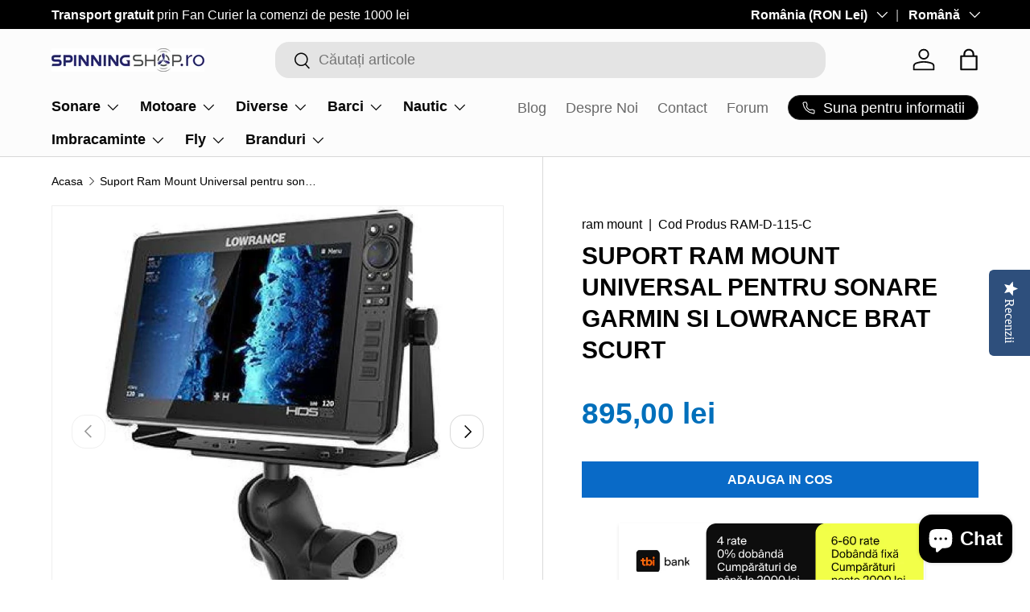

--- FILE ---
content_type: text/html; charset=utf-8
request_url: https://spinningshop.ro/products/suport-ram-mount-universal-pentru-sonare-garmin-si-lowrance
body_size: 54197
content:
<!doctype html>
<html class="no-js" lang="ro" dir="ltr">
<head>
  <meta name="viewport" content="width=device-width, initial-scale=1.0, maximum-scale=1.0">

	<script id="pandectes-rules">   /* PANDECTES-GDPR: DO NOT MODIFY AUTO GENERATED CODE OF THIS SCRIPT */      window.PandectesSettings = {"store":{"id":1379991598,"plan":"basic","theme":"Enterprise _ BUN BUN","primaryLocale":"ro","adminMode":false,"headless":false,"storefrontRootDomain":"","checkoutRootDomain":"","storefrontAccessToken":""},"tsPublished":1735287212,"declaration":{"showPurpose":false,"showProvider":false,"declIntroText":"Folosim cookie-uri pentru a optimiza funcționalitatea site-ului web, pentru a analiza performanța și pentru a vă oferi o experiență personalizată. Unele cookie-uri sunt esențiale pentru ca site-ul să funcționeze și să funcționeze corect. Aceste cookie-uri nu pot fi dezactivate. În această fereastră vă puteți gestiona preferințele de cookie-uri.","showDateGenerated":true},"language":{"languageMode":"Single","fallbackLanguage":"ro","languageDetection":"browser","languagesSupported":[]},"texts":{"managed":{"headerText":{"ro":"Vă respectăm confidențialitatea"},"consentText":{"ro":"Acest site web folosește cookie-uri pentru a vă asigura cea mai bună experiență."},"dismissButtonText":{"ro":"Bine"},"linkText":{"ro":"Află mai multe"},"imprintText":{"ro":"Imprima"},"preferencesButtonText":{"ro":"Preferințe"},"allowButtonText":{"ro":"Accept"},"denyButtonText":{"ro":"Declin"},"leaveSiteButtonText":{"ro":"Părăsiți acest site"},"cookiePolicyText":{"ro":"Politica privind cookie-urile"},"preferencesPopupTitleText":{"ro":"Gestionați preferințele de consimțământ"},"preferencesPopupIntroText":{"ro":"Folosim cookie-uri pentru a optimiza funcționalitatea site-ului web, a analiza performanța și a vă oferi experiență personalizată. Unele cookie-uri sunt esențiale pentru ca site-ul web să funcționeze și să funcționeze corect. Aceste cookie-uri nu pot fi dezactivate. În această fereastră puteți gestiona preferința dvs. pentru cookie-uri."},"preferencesPopupCloseButtonText":{"ro":"Închide"},"preferencesPopupAcceptAllButtonText":{"ro":"Accepta toate"},"preferencesPopupRejectAllButtonText":{"ro":"Respingeți toate"},"preferencesPopupSaveButtonText":{"ro":"Salvați preferințele"},"accessSectionTitleText":{"ro":"Portabilitatea datelor"},"accessSectionParagraphText":{"ro":"Aveți dreptul de a vă putea accesa datele în orice moment."},"rectificationSectionTitleText":{"ro":"Rectificarea datelor"},"rectificationSectionParagraphText":{"ro":"Aveți dreptul de a solicita actualizarea datelor dvs. ori de câte ori credeți că este adecvat."},"erasureSectionTitleText":{"ro":"Dreptul de a fi uitat"},"erasureSectionParagraphText":{"ro":"Aveți dreptul să solicitați ștergerea tuturor datelor dvs. După aceea, nu veți mai putea accesa contul dvs."},"declIntroText":{"ro":"Folosim cookie-uri pentru a optimiza funcționalitatea site-ului web, pentru a analiza performanța și pentru a vă oferi o experiență personalizată. Unele cookie-uri sunt esențiale pentru ca site-ul să funcționeze și să funcționeze corect. Aceste cookie-uri nu pot fi dezactivate. În această fereastră vă puteți gestiona preferințele de cookie-uri."}},"categories":{"strictlyNecessaryCookiesTitleText":{"ro":"Cookie-uri strict necesare"},"functionalityCookiesTitleText":{"ro":"Cookie-uri funcționale"},"performanceCookiesTitleText":{"ro":"Cookie-uri de performanță"},"targetingCookiesTitleText":{"ro":"Cookie-uri de direcționare"},"unclassifiedCookiesTitleText":{"ro":"Cookie-uri neclasificate"},"strictlyNecessaryCookiesDescriptionText":{"ro":"Aceste cookie-uri sunt esențiale pentru a vă permite să vă deplasați pe site-ul web și să utilizați caracteristicile acestuia, cum ar fi accesarea zonelor securizate ale site-ului web. Site-ul web nu poate funcționa corect fără aceste cookie-uri."},"functionalityCookiesDescriptionText":{"ro":"Aceste cookie-uri permit site-ului să ofere funcționalități și personalizare îmbunătățite. Acestea pot fi setate de noi sau de furnizori terți ale căror servicii le-am adăugat pe paginile noastre. Dacă nu permiteți aceste cookie-uri, este posibil ca unele sau toate aceste servicii să nu funcționeze corect."},"performanceCookiesDescriptionText":{"ro":"Aceste cookie-uri ne permit să monitorizăm și să îmbunătățim performanța site-ului nostru web. De exemplu, acestea ne permit să numărăm vizitele, să identificăm sursele de trafic și să vedem ce părți ale site-ului sunt cele mai populare."},"targetingCookiesDescriptionText":{"ro":"Aceste cookie-uri pot fi setate prin intermediul site-ului nostru de către partenerii noștri publicitari. Acestea pot fi utilizate de acele companii pentru a-ți construi un profil al intereselor și pentru a-ți arăta reclame relevante pe alte site-uri. Nu stochează în mod direct informații personale, ci se bazează pe identificarea unică a browserului și a dispozitivului dvs. de internet. Dacă nu permiteți aceste cookie-uri, veți experimenta publicitate mai puțin direcționată."},"unclassifiedCookiesDescriptionText":{"ro":"Cookie-urile neclasificate sunt cookie-uri pe care suntem în curs de clasificare, împreună cu furnizorii de cookie-uri individuale."}},"auto":{"declName":{"ro":"Nume"},"declPath":{"ro":"cale"},"declType":{"ro":"Tip"},"declDomain":{"ro":"Domeniu"},"declPurpose":{"ro":"Scop"},"declProvider":{"ro":"Furnizor"},"declRetention":{"ro":"Retenţie"},"declFirstParty":{"ro":"First-party"},"declThirdParty":{"ro":"Terț"},"declSeconds":{"ro":"secunde"},"declMinutes":{"ro":"minute"},"declHours":{"ro":"ore"},"declDays":{"ro":"zile"},"declMonths":{"ro":"luni"},"declYears":{"ro":"ani"},"declSession":{"ro":"Sesiune"},"cookiesDetailsText":{"ro":"Detalii despre cookie-uri"},"preferencesPopupAlwaysAllowedText":{"ro":"Mereu permis"},"submitButton":{"ro":"Trimite"},"submittingButton":{"ro":"Se trimite ..."},"cancelButton":{"ro":"Anulare"},"guestsSupportInfoText":{"ro":"Vă rugăm să vă conectați cu contul dvs. de client pentru a continua."},"guestsSupportEmailPlaceholder":{"ro":"Adresa de e-mail"},"guestsSupportEmailValidationError":{"ro":"E-mailul nu este valid"},"guestsSupportEmailSuccessTitle":{"ro":"Vă mulțumim pentru cererea dvs"},"guestsSupportEmailFailureTitle":{"ro":"A apărut o problemă"},"guestsSupportEmailSuccessMessage":{"ro":"Dacă sunteți înregistrat ca client al acestui magazin, în curând veți primi un e-mail cu instrucțiuni despre cum să procedați."},"guestsSupportEmailFailureMessage":{"ro":"Solicitarea dvs. nu a fost trimisă. Încercați din nou și dacă problema persistă, contactați proprietarul magazinului pentru asistență."},"confirmationSuccessTitle":{"ro":"Solicitarea dvs. este confirmată"},"confirmationFailureTitle":{"ro":"A apărut o problemă"},"confirmationSuccessMessage":{"ro":"Vom reveni în curând la cererea dvs."},"confirmationFailureMessage":{"ro":"Solicitarea dvs. nu a fost confirmată. Încercați din nou și dacă problema persistă, contactați proprietarul magazinului pentru asistență"},"consentSectionTitleText":{"ro":"Consimțământul dumneavoastră pentru cookie-uri"},"consentSectionNoConsentText":{"ro":"Nu ați consimțit politica de cookie-uri a acestui site web."},"consentSectionConsentedText":{"ro":"Ați fost de acord cu politica de cookie-uri a acestui site web pe"},"consentStatus":{"ro":"Preferință de consimțământ"},"consentDate":{"ro":"Data consimțământului"},"consentId":{"ro":"ID de consimțământ"},"consentSectionChangeConsentActionText":{"ro":"Schimbați preferința de consimțământ"},"accessSectionGDPRRequestsActionText":{"ro":"Solicitări ale persoanei vizate"},"accessSectionAccountInfoActionText":{"ro":"Date personale"},"accessSectionOrdersRecordsActionText":{"ro":"Comenzi"},"accessSectionDownloadReportActionText":{"ro":"Descarca toate"},"rectificationCommentPlaceholder":{"ro":"Descrieți ce doriți să fiți actualizat"},"rectificationCommentValidationError":{"ro":"Comentariul este obligatoriu"},"rectificationSectionEditAccountActionText":{"ro":"Solicitați o actualizare"},"erasureSectionRequestDeletionActionText":{"ro":"Solicitați ștergerea datelor cu caracter personal"}}},"library":{"previewMode":false,"fadeInTimeout":0,"defaultBlocked":7,"showLink":true,"showImprintLink":false,"showGoogleLink":false,"enabled":true,"cookie":{"name":"_pandectes_gdpr","expiryDays":365,"secure":true,"domain":""},"dismissOnScroll":false,"dismissOnWindowClick":false,"dismissOnTimeout":false,"palette":{"popup":{"background":"#000000","backgroundForCalculations":{"a":1,"b":0,"g":0,"r":0},"text":"#00FF00"},"button":{"background":"transparent","backgroundForCalculations":{"a":1,"b":0,"g":0,"r":0},"text":"#00FF00","textForCalculation":{"a":1,"b":0,"g":255,"r":0},"border":"#00FF00"}},"content":{"href":"https://spinningshop.ro/pages/confidentialitate","imprintHref":"/","close":"&#10005;","target":"","logo":"<img class=\"cc-banner-logo\" height=\"40\" width=\"40\" src=\"https://cdn.shopify.com/s/files/1/0013/7999/1598/t/9/assets/pandectes-logo.png?v=1735287210\" alt=\"logo\" />"},"window":"<div role=\"dialog\" aria-live=\"polite\" aria-label=\"cookieconsent\" aria-describedby=\"cookieconsent:desc\" id=\"pandectes-banner\" class=\"cc-window-wrapper cc-top-wrapper\"><div class=\"pd-cookie-banner-window cc-window {{classes}}\"><!--googleoff: all-->{{children}}<!--googleon: all--></div></div>","compliance":{"opt-both":"<div class=\"cc-compliance cc-highlight\">{{deny}}{{allow}}</div>"},"type":"opt-both","layouts":{"basic":"{{logo}}{{messagelink}}{{compliance}}{{close}}"},"position":"top","theme":"wired","revokable":true,"animateRevokable":false,"revokableReset":false,"revokableLogoUrl":"https://cdn.shopify.com/s/files/1/0013/7999/1598/t/9/assets/pandectes-reopen-logo.png?v=1735287211","revokablePlacement":"bottom-left","revokableMarginHorizontal":15,"revokableMarginVertical":15,"static":false,"autoAttach":true,"hasTransition":true,"blacklistPage":[""]},"geolocation":{"brOnly":false,"caOnly":false,"chOnly":false,"euOnly":false,"jpOnly":false,"thOnly":false,"canadaOnly":false,"globalVisibility":true},"dsr":{"guestsSupport":false,"accessSectionDownloadReportAuto":false},"banner":{"resetTs":1702201568,"extraCss":"        .cc-banner-logo {max-width: 24em!important;}    @media(min-width: 768px) {.cc-window.cc-floating{max-width: 24em!important;width: 24em!important;}}    .cc-message, .pd-cookie-banner-window .cc-header, .cc-logo {text-align: left}    .cc-window-wrapper{z-index: 2147483647;}    .cc-window{z-index: 2147483647;font-family: inherit;}    .pd-cookie-banner-window .cc-header{font-family: inherit;}    .pd-cp-ui{font-family: inherit; background-color: #000000;color:#00FF00;}    button.pd-cp-btn, a.pd-cp-btn{}    input + .pd-cp-preferences-slider{background-color: rgba(0, 255, 0, 0.3)}    .pd-cp-scrolling-section::-webkit-scrollbar{background-color: rgba(0, 255, 0, 0.3)}    input:checked + .pd-cp-preferences-slider{background-color: rgba(0, 255, 0, 1)}    .pd-cp-scrolling-section::-webkit-scrollbar-thumb {background-color: rgba(0, 255, 0, 1)}    .pd-cp-ui-close{color:#00FF00;}    .pd-cp-preferences-slider:before{background-color: #000000}    .pd-cp-title:before {border-color: #00FF00!important}    .pd-cp-preferences-slider{background-color:#00FF00}    .pd-cp-toggle{color:#00FF00!important}    @media(max-width:699px) {.pd-cp-ui-close-top svg {fill: #00FF00}}    .pd-cp-toggle:hover,.pd-cp-toggle:visited,.pd-cp-toggle:active{color:#00FF00!important}    .pd-cookie-banner-window {box-shadow: 0 0 18px rgb(0 0 0 / 20%);}  ","customJavascript":null,"showPoweredBy":false,"hybridStrict":false,"cookiesBlockedByDefault":"7","isActive":true,"implicitSavePreferences":false,"cookieIcon":false,"blockBots":false,"showCookiesDetails":true,"hasTransition":true,"blockingPage":false,"showOnlyLandingPage":false,"leaveSiteUrl":"https://www.google.com","linkRespectStoreLang":false},"cookies":{"0":[{"name":"secure_customer_sig","type":"http","domain":"spinningshop.ro","path":"/","provider":"Shopify","firstParty":true,"retention":"1 year(s)","expires":1,"unit":"declYears","purpose":{"ro":"Folosit în legătură cu autentificarea clientului."}},{"name":"keep_alive","type":"http","domain":"spinningshop.ro","path":"/","provider":"Shopify","firstParty":true,"retention":"30 minute(s)","expires":30,"unit":"declMinutes","purpose":{"ro":"Folosit în legătură cu localizarea cumpărătorului."}},{"name":"_tracking_consent","type":"http","domain":".spinningshop.ro","path":"/","provider":"Shopify","firstParty":true,"retention":"1 year(s)","expires":1,"unit":"declYears","purpose":{"ro":"Preferințe de urmărire."}},{"name":"_cmp_a","type":"http","domain":".spinningshop.ro","path":"/","provider":"Shopify","firstParty":true,"retention":"1 day(s)","expires":1,"unit":"declDays","purpose":{"ro":"Folosit pentru gestionarea setărilor de confidențialitate ale clienților."}},{"name":"_secure_session_id","type":"http","domain":"spinningshop.ro","path":"/","provider":"Shopify","firstParty":true,"retention":"1 month(s)","expires":1,"unit":"declMonths","purpose":{"ro":"Folosit în legătură cu navigarea printr-o vitrină."}},{"name":"localization","type":"http","domain":"spinningshop.ro","path":"/","provider":"Shopify","firstParty":true,"retention":"1 year(s)","expires":1,"unit":"declYears","purpose":{"ro":"Localizarea magazinului Shopify"}}],"1":[],"2":[{"name":"_landing_page","type":"http","domain":".spinningshop.ro","path":"/","provider":"Shopify","firstParty":true,"retention":"2 ","expires":2,"unit":"declSession","purpose":{"ro":"Urmărește paginile de destinație."}},{"name":"_orig_referrer","type":"http","domain":".spinningshop.ro","path":"/","provider":"Shopify","firstParty":true,"retention":"2 ","expires":2,"unit":"declSession","purpose":{"ro":"Urmărește paginile de destinație."}},{"name":"_shopify_y","type":"http","domain":".spinningshop.ro","path":"/","provider":"Shopify","firstParty":true,"retention":"1 year(s)","expires":1,"unit":"declYears","purpose":{"ro":"Analize Shopify."}},{"name":"_sp_ses.90c4","type":"http","domain":"spinningshop.ro","path":"/","provider":"Snowplow","firstParty":true,"retention":"30 minute(s)","expires":30,"unit":"declMinutes","purpose":{"ro":""}},{"name":"_sp_id.90c4","type":"http","domain":"spinningshop.ro","path":"/","provider":"Snowplow","firstParty":true,"retention":"1 year(s)","expires":1,"unit":"declYears","purpose":{"ro":""}},{"name":"_boomr_clss","type":"html_local","domain":"https://spinningshop.ro","path":"/","provider":"Shopify","firstParty":true,"retention":"Persistent","expires":1,"unit":"declYears","purpose":{"ro":"Folosit pentru a monitoriza și optimiza performanța magazinelor Shopify."}},{"name":"_shopify_s","type":"http","domain":".spinningshop.ro","path":"/","provider":"Shopify","firstParty":true,"retention":"30 minute(s)","expires":30,"unit":"declMinutes","purpose":{"ro":"Analize Shopify."}}],"4":[{"name":"wpm-domain-test","type":"http","domain":"ro","path":"/","provider":"Shopify","firstParty":false,"retention":"Session","expires":1,"unit":"declSeconds","purpose":{"ro":"Folosit pentru a testa stocarea parametrilor despre produsele adăugate în coș sau moneda de plată"}},{"name":"wpm-domain-test","type":"http","domain":"spinningshop.ro","path":"/","provider":"Shopify","firstParty":true,"retention":"Session","expires":1,"unit":"declSeconds","purpose":{"ro":"Folosit pentru a testa stocarea parametrilor despre produsele adăugate în coș sau moneda de plată"}}],"8":[{"name":"yotpo_pixel","type":"http","domain":"spinningshop.ro","path":"/","provider":"Unknown","firstParty":true,"retention":"8 hour(s)","expires":8,"unit":"declHours","purpose":{"ro":""}},{"name":"pixel","type":"http","domain":".yotpo.com","path":"/","provider":"Unknown","firstParty":false,"retention":"1 year(s)","expires":1,"unit":"declYears","purpose":{"ro":""}},{"name":"local-storage-test","type":"html_local","domain":"https://spinningshop.ro","path":"/","provider":"Unknown","firstParty":true,"retention":"Persistent","expires":1,"unit":"declYears","purpose":{"ro":""}}]},"blocker":{"isActive":false,"googleConsentMode":{"id":"","analyticsId":"","adwordsId":"","isActive":false,"adStorageCategory":4,"analyticsStorageCategory":2,"personalizationStorageCategory":1,"functionalityStorageCategory":1,"customEvent":true,"securityStorageCategory":0,"redactData":true,"urlPassthrough":false},"facebookPixel":{"id":"","isActive":false,"ldu":false},"microsoft":{},"rakuten":{"isActive":false,"cmp":false,"ccpa":false},"gpcIsActive":false,"defaultBlocked":7,"patterns":{"whiteList":[],"blackList":{"1":[],"2":[],"4":[],"8":[]},"iframesWhiteList":[],"iframesBlackList":{"1":[],"2":[],"4":[],"8":[]},"beaconsWhiteList":[],"beaconsBlackList":{"1":[],"2":[],"4":[],"8":[]}}}}      !function(){"use strict";window.PandectesRules=window.PandectesRules||{},window.PandectesRules.manualBlacklist={1:[],2:[],4:[]},window.PandectesRules.blacklistedIFrames={1:[],2:[],4:[]},window.PandectesRules.blacklistedCss={1:[],2:[],4:[]},window.PandectesRules.blacklistedBeacons={1:[],2:[],4:[]};var e="javascript/blocked";function t(e){return new RegExp(e.replace(/[/\\.+?$()]/g,"\\$&").replace("*","(.*)"))}var n=function(e){var t=arguments.length>1&&void 0!==arguments[1]?arguments[1]:"log";new URLSearchParams(window.location.search).get("log")&&console[t]("PandectesRules: ".concat(e))};function a(e){var t=document.createElement("script");t.async=!0,t.src=e,document.head.appendChild(t)}function r(e,t){var n=Object.keys(e);if(Object.getOwnPropertySymbols){var a=Object.getOwnPropertySymbols(e);t&&(a=a.filter((function(t){return Object.getOwnPropertyDescriptor(e,t).enumerable}))),n.push.apply(n,a)}return n}function o(e){for(var t=1;t<arguments.length;t++){var n=null!=arguments[t]?arguments[t]:{};t%2?r(Object(n),!0).forEach((function(t){s(e,t,n[t])})):Object.getOwnPropertyDescriptors?Object.defineProperties(e,Object.getOwnPropertyDescriptors(n)):r(Object(n)).forEach((function(t){Object.defineProperty(e,t,Object.getOwnPropertyDescriptor(n,t))}))}return e}function i(e){var t=function(e,t){if("object"!=typeof e||!e)return e;var n=e[Symbol.toPrimitive];if(void 0!==n){var a=n.call(e,t||"default");if("object"!=typeof a)return a;throw new TypeError("@@toPrimitive must return a primitive value.")}return("string"===t?String:Number)(e)}(e,"string");return"symbol"==typeof t?t:t+""}function s(e,t,n){return(t=i(t))in e?Object.defineProperty(e,t,{value:n,enumerable:!0,configurable:!0,writable:!0}):e[t]=n,e}function c(e,t){return function(e){if(Array.isArray(e))return e}(e)||function(e,t){var n=null==e?null:"undefined"!=typeof Symbol&&e[Symbol.iterator]||e["@@iterator"];if(null!=n){var a,r,o,i,s=[],c=!0,l=!1;try{if(o=(n=n.call(e)).next,0===t){if(Object(n)!==n)return;c=!1}else for(;!(c=(a=o.call(n)).done)&&(s.push(a.value),s.length!==t);c=!0);}catch(e){l=!0,r=e}finally{try{if(!c&&null!=n.return&&(i=n.return(),Object(i)!==i))return}finally{if(l)throw r}}return s}}(e,t)||d(e,t)||function(){throw new TypeError("Invalid attempt to destructure non-iterable instance.\nIn order to be iterable, non-array objects must have a [Symbol.iterator]() method.")}()}function l(e){return function(e){if(Array.isArray(e))return u(e)}(e)||function(e){if("undefined"!=typeof Symbol&&null!=e[Symbol.iterator]||null!=e["@@iterator"])return Array.from(e)}(e)||d(e)||function(){throw new TypeError("Invalid attempt to spread non-iterable instance.\nIn order to be iterable, non-array objects must have a [Symbol.iterator]() method.")}()}function d(e,t){if(e){if("string"==typeof e)return u(e,t);var n=Object.prototype.toString.call(e).slice(8,-1);return"Object"===n&&e.constructor&&(n=e.constructor.name),"Map"===n||"Set"===n?Array.from(e):"Arguments"===n||/^(?:Ui|I)nt(?:8|16|32)(?:Clamped)?Array$/.test(n)?u(e,t):void 0}}function u(e,t){(null==t||t>e.length)&&(t=e.length);for(var n=0,a=new Array(t);n<t;n++)a[n]=e[n];return a}var f=window.PandectesRulesSettings||window.PandectesSettings,g=!(void 0===window.dataLayer||!Array.isArray(window.dataLayer)||!window.dataLayer.some((function(e){return"pandectes_full_scan"===e.event}))),p=function(){var e,t=arguments.length>0&&void 0!==arguments[0]?arguments[0]:"_pandectes_gdpr",n=("; "+document.cookie).split("; "+t+"=");if(n.length<2)e={};else{var a=n.pop().split(";");e=window.atob(a.shift())}var r=function(e){try{return JSON.parse(e)}catch(e){return!1}}(e);return!1!==r?r:e}(),h=f.banner.isActive,y=f.blocker,v=y.defaultBlocked,w=y.patterns,m=p&&null!==p.preferences&&void 0!==p.preferences?p.preferences:null,b=g?0:h?null===m?v:m:0,k={1:!(1&b),2:!(2&b),4:!(4&b)},_=w.blackList,S=w.whiteList,L=w.iframesBlackList,C=w.iframesWhiteList,P=w.beaconsBlackList,A=w.beaconsWhiteList,O={blackList:[],whiteList:[],iframesBlackList:{1:[],2:[],4:[],8:[]},iframesWhiteList:[],beaconsBlackList:{1:[],2:[],4:[],8:[]},beaconsWhiteList:[]};[1,2,4].map((function(e){var n;k[e]||((n=O.blackList).push.apply(n,l(_[e].length?_[e].map(t):[])),O.iframesBlackList[e]=L[e].length?L[e].map(t):[],O.beaconsBlackList[e]=P[e].length?P[e].map(t):[])})),O.whiteList=S.length?S.map(t):[],O.iframesWhiteList=C.length?C.map(t):[],O.beaconsWhiteList=A.length?A.map(t):[];var E={scripts:[],iframes:{1:[],2:[],4:[]},beacons:{1:[],2:[],4:[]},css:{1:[],2:[],4:[]}},I=function(t,n){return t&&(!n||n!==e)&&(!O.blackList||O.blackList.some((function(e){return e.test(t)})))&&(!O.whiteList||O.whiteList.every((function(e){return!e.test(t)})))},B=function(e,t){var n=O.iframesBlackList[t],a=O.iframesWhiteList;return e&&(!n||n.some((function(t){return t.test(e)})))&&(!a||a.every((function(t){return!t.test(e)})))},j=function(e,t){var n=O.beaconsBlackList[t],a=O.beaconsWhiteList;return e&&(!n||n.some((function(t){return t.test(e)})))&&(!a||a.every((function(t){return!t.test(e)})))},T=new MutationObserver((function(e){for(var t=0;t<e.length;t++)for(var n=e[t].addedNodes,a=0;a<n.length;a++){var r=n[a],o=r.dataset&&r.dataset.cookiecategory;if(1===r.nodeType&&"LINK"===r.tagName){var i=r.dataset&&r.dataset.href;if(i&&o)switch(o){case"functionality":case"C0001":E.css[1].push(i);break;case"performance":case"C0002":E.css[2].push(i);break;case"targeting":case"C0003":E.css[4].push(i)}}}})),R=new MutationObserver((function(t){for(var a=0;a<t.length;a++)for(var r=t[a].addedNodes,o=function(){var t=r[i],a=t.src||t.dataset&&t.dataset.src,o=t.dataset&&t.dataset.cookiecategory;if(1===t.nodeType&&"IFRAME"===t.tagName){if(a){var s=!1;B(a,1)||"functionality"===o||"C0001"===o?(s=!0,E.iframes[1].push(a)):B(a,2)||"performance"===o||"C0002"===o?(s=!0,E.iframes[2].push(a)):(B(a,4)||"targeting"===o||"C0003"===o)&&(s=!0,E.iframes[4].push(a)),s&&(t.removeAttribute("src"),t.setAttribute("data-src",a))}}else if(1===t.nodeType&&"IMG"===t.tagName){if(a){var c=!1;j(a,1)?(c=!0,E.beacons[1].push(a)):j(a,2)?(c=!0,E.beacons[2].push(a)):j(a,4)&&(c=!0,E.beacons[4].push(a)),c&&(t.removeAttribute("src"),t.setAttribute("data-src",a))}}else if(1===t.nodeType&&"SCRIPT"===t.tagName){var l=t.type,d=!1;if(I(a,l)?(n("rule blocked: ".concat(a)),d=!0):a&&o?n("manually blocked @ ".concat(o,": ").concat(a)):o&&n("manually blocked @ ".concat(o,": inline code")),d){E.scripts.push([t,l]),t.type=e;t.addEventListener("beforescriptexecute",(function n(a){t.getAttribute("type")===e&&a.preventDefault(),t.removeEventListener("beforescriptexecute",n)})),t.parentElement&&t.parentElement.removeChild(t)}}},i=0;i<r.length;i++)o()})),D=document.createElement,x={src:Object.getOwnPropertyDescriptor(HTMLScriptElement.prototype,"src"),type:Object.getOwnPropertyDescriptor(HTMLScriptElement.prototype,"type")};window.PandectesRules.unblockCss=function(e){var t=E.css[e]||[];t.length&&n("Unblocking CSS for ".concat(e)),t.forEach((function(e){var t=document.querySelector('link[data-href^="'.concat(e,'"]'));t.removeAttribute("data-href"),t.href=e})),E.css[e]=[]},window.PandectesRules.unblockIFrames=function(e){var t=E.iframes[e]||[];t.length&&n("Unblocking IFrames for ".concat(e)),O.iframesBlackList[e]=[],t.forEach((function(e){var t=document.querySelector('iframe[data-src^="'.concat(e,'"]'));t.removeAttribute("data-src"),t.src=e})),E.iframes[e]=[]},window.PandectesRules.unblockBeacons=function(e){var t=E.beacons[e]||[];t.length&&n("Unblocking Beacons for ".concat(e)),O.beaconsBlackList[e]=[],t.forEach((function(e){var t=document.querySelector('img[data-src^="'.concat(e,'"]'));t.removeAttribute("data-src"),t.src=e})),E.beacons[e]=[]},window.PandectesRules.unblockInlineScripts=function(e){var t=1===e?"functionality":2===e?"performance":"targeting",a=document.querySelectorAll('script[type="javascript/blocked"][data-cookiecategory="'.concat(t,'"]'));n("unblockInlineScripts: ".concat(a.length," in ").concat(t)),a.forEach((function(e){var t=document.createElement("script");t.type="text/javascript",e.hasAttribute("src")?t.src=e.getAttribute("src"):t.textContent=e.textContent,document.head.appendChild(t),e.parentNode.removeChild(e)}))},window.PandectesRules.unblockInlineCss=function(e){var t=1===e?"functionality":2===e?"performance":"targeting",a=document.querySelectorAll('link[data-cookiecategory="'.concat(t,'"]'));n("unblockInlineCss: ".concat(a.length," in ").concat(t)),a.forEach((function(e){e.href=e.getAttribute("data-href")}))},window.PandectesRules.unblock=function(e){e.length<1?(O.blackList=[],O.whiteList=[],O.iframesBlackList=[],O.iframesWhiteList=[]):(O.blackList&&(O.blackList=O.blackList.filter((function(t){return e.every((function(e){return"string"==typeof e?!t.test(e):e instanceof RegExp?t.toString()!==e.toString():void 0}))}))),O.whiteList&&(O.whiteList=[].concat(l(O.whiteList),l(e.map((function(e){if("string"==typeof e){var n=".*"+t(e)+".*";if(O.whiteList.every((function(e){return e.toString()!==n.toString()})))return new RegExp(n)}else if(e instanceof RegExp&&O.whiteList.every((function(t){return t.toString()!==e.toString()})))return e;return null})).filter(Boolean)))));var a=0;l(E.scripts).forEach((function(e,t){var n=c(e,2),r=n[0],o=n[1];if(function(e){var t=e.getAttribute("src");return O.blackList&&O.blackList.every((function(e){return!e.test(t)}))||O.whiteList&&O.whiteList.some((function(e){return e.test(t)}))}(r)){for(var i=document.createElement("script"),s=0;s<r.attributes.length;s++){var l=r.attributes[s];"src"!==l.name&&"type"!==l.name&&i.setAttribute(l.name,r.attributes[s].value)}i.setAttribute("src",r.src),i.setAttribute("type",o||"application/javascript"),document.head.appendChild(i),E.scripts.splice(t-a,1),a++}})),0==O.blackList.length&&0===O.iframesBlackList[1].length&&0===O.iframesBlackList[2].length&&0===O.iframesBlackList[4].length&&0===O.beaconsBlackList[1].length&&0===O.beaconsBlackList[2].length&&0===O.beaconsBlackList[4].length&&(n("Disconnecting observers"),R.disconnect(),T.disconnect())};var N=f.store,U=N.adminMode,z=N.headless,M=N.storefrontRootDomain,q=N.checkoutRootDomain,F=N.storefrontAccessToken,W=f.banner.isActive,H=f.blocker.defaultBlocked;W&&function(e){if(window.Shopify&&window.Shopify.customerPrivacy)e();else{var t=null;window.Shopify&&window.Shopify.loadFeatures&&window.Shopify.trackingConsent?e():t=setInterval((function(){window.Shopify&&window.Shopify.loadFeatures&&(clearInterval(t),window.Shopify.loadFeatures([{name:"consent-tracking-api",version:"0.1"}],(function(t){t?n("Shopify.customerPrivacy API - failed to load"):(n("shouldShowBanner() -> ".concat(window.Shopify.trackingConsent.shouldShowBanner()," | saleOfDataRegion() -> ").concat(window.Shopify.trackingConsent.saleOfDataRegion())),e())})))}),10)}}((function(){!function(){var e=window.Shopify.trackingConsent;if(!1!==e.shouldShowBanner()||null!==m||7!==H)try{var t=U&&!(window.Shopify&&window.Shopify.AdminBarInjector),a={preferences:!(1&b)||g||t,analytics:!(2&b)||g||t,marketing:!(4&b)||g||t};z&&(a.headlessStorefront=!0,a.storefrontRootDomain=null!=M&&M.length?M:window.location.hostname,a.checkoutRootDomain=null!=q&&q.length?q:"checkout.".concat(window.location.hostname),a.storefrontAccessToken=null!=F&&F.length?F:""),e.firstPartyMarketingAllowed()===a.marketing&&e.analyticsProcessingAllowed()===a.analytics&&e.preferencesProcessingAllowed()===a.preferences||e.setTrackingConsent(a,(function(e){e&&e.error?n("Shopify.customerPrivacy API - failed to setTrackingConsent"):n("setTrackingConsent(".concat(JSON.stringify(a),")"))}))}catch(e){n("Shopify.customerPrivacy API - exception")}}(),function(){if(z){var e=window.Shopify.trackingConsent,t=e.currentVisitorConsent();if(navigator.globalPrivacyControl&&""===t.sale_of_data){var a={sale_of_data:!1,headlessStorefront:!0};a.storefrontRootDomain=null!=M&&M.length?M:window.location.hostname,a.checkoutRootDomain=null!=q&&q.length?q:"checkout.".concat(window.location.hostname),a.storefrontAccessToken=null!=F&&F.length?F:"",e.setTrackingConsent(a,(function(e){e&&e.error?n("Shopify.customerPrivacy API - failed to setTrackingConsent({".concat(JSON.stringify(a),")")):n("setTrackingConsent(".concat(JSON.stringify(a),")"))}))}}}()}));var G=["AT","BE","BG","HR","CY","CZ","DK","EE","FI","FR","DE","GR","HU","IE","IT","LV","LT","LU","MT","NL","PL","PT","RO","SK","SI","ES","SE","GB","LI","NO","IS"],J=f.banner,V=J.isActive,K=J.hybridStrict,$=f.geolocation,Y=$.caOnly,Z=void 0!==Y&&Y,Q=$.euOnly,X=void 0!==Q&&Q,ee=$.brOnly,te=void 0!==ee&&ee,ne=$.jpOnly,ae=void 0!==ne&&ne,re=$.thOnly,oe=void 0!==re&&re,ie=$.chOnly,se=void 0!==ie&&ie,ce=$.zaOnly,le=void 0!==ce&&ce,de=$.canadaOnly,ue=void 0!==de&&de,fe=$.globalVisibility,ge=void 0===fe||fe,pe=f.blocker,he=pe.defaultBlocked,ye=void 0===he?7:he,ve=pe.googleConsentMode,we=ve.isActive,me=ve.customEvent,be=ve.id,ke=void 0===be?"":be,_e=ve.analyticsId,Se=void 0===_e?"":_e,Le=ve.adwordsId,Ce=void 0===Le?"":Le,Pe=ve.redactData,Ae=ve.urlPassthrough,Oe=ve.adStorageCategory,Ee=ve.analyticsStorageCategory,Ie=ve.functionalityStorageCategory,Be=ve.personalizationStorageCategory,je=ve.securityStorageCategory,Te=ve.dataLayerProperty,Re=void 0===Te?"dataLayer":Te,De=ve.waitForUpdate,xe=void 0===De?0:De,Ne=ve.useNativeChannel,Ue=void 0!==Ne&&Ne;function ze(){window[Re].push(arguments)}window[Re]=window[Re]||[];var Me,qe,Fe={hasInitialized:!1,useNativeChannel:!1,ads_data_redaction:!1,url_passthrough:!1,data_layer_property:"dataLayer",storage:{ad_storage:"granted",ad_user_data:"granted",ad_personalization:"granted",analytics_storage:"granted",functionality_storage:"granted",personalization_storage:"granted",security_storage:"granted"}};if(V&&we){var We=ye&Oe?"denied":"granted",He=ye&Ee?"denied":"granted",Ge=ye&Ie?"denied":"granted",Je=ye&Be?"denied":"granted",Ve=ye&je?"denied":"granted";Fe.hasInitialized=!0,Fe.useNativeChannel=Ue,Fe.url_passthrough=Ae,Fe.ads_data_redaction="denied"===We&&Pe,Fe.storage.ad_storage=We,Fe.storage.ad_user_data=We,Fe.storage.ad_personalization=We,Fe.storage.analytics_storage=He,Fe.storage.functionality_storage=Ge,Fe.storage.personalization_storage=Je,Fe.storage.security_storage=Ve,Fe.data_layer_property=Re||"dataLayer",Fe.ads_data_redaction&&ze("set","ads_data_redaction",Fe.ads_data_redaction),Fe.url_passthrough&&ze("set","url_passthrough",Fe.url_passthrough),function(){!1===Ue?console.log("Pandectes: Google Consent Mode (av2)"):console.log("Pandectes: Google Consent Mode (av2nc)");var e=b!==ye?{wait_for_update:xe||500}:xe?{wait_for_update:xe}:{};ge&&!K?ze("consent","default",o(o({},Fe.storage),e)):(ze("consent","default",o(o(o({},Fe.storage),e),{},{region:[].concat(l(X||K?G:[]),l(Z&&!K?["US-CA","US-VA","US-CT","US-UT","US-CO"]:[]),l(te&&!K?["BR"]:[]),l(ae&&!K?["JP"]:[]),l(ue&&!K?["CA"]:[]),l(oe&&!K?["TH"]:[]),l(se&&!K?["CH"]:[]),l(le&&!K?["ZA"]:[]))})),ze("consent","default",{ad_storage:"granted",ad_user_data:"granted",ad_personalization:"granted",analytics_storage:"granted",functionality_storage:"granted",personalization_storage:"granted",security_storage:"granted"}));if(null!==m){var t=b&Oe?"denied":"granted",n=b&Ee?"denied":"granted",r=b&Ie?"denied":"granted",i=b&Be?"denied":"granted",s=b&je?"denied":"granted";Fe.storage.ad_storage=t,Fe.storage.ad_user_data=t,Fe.storage.ad_personalization=t,Fe.storage.analytics_storage=n,Fe.storage.functionality_storage=r,Fe.storage.personalization_storage=i,Fe.storage.security_storage=s,ze("consent","update",Fe.storage)}(ke.length||Se.length||Ce.length)&&(window[Fe.data_layer_property].push({"pandectes.start":(new Date).getTime(),event:"pandectes-rules.min.js"}),(Se.length||Ce.length)&&ze("js",new Date));var c="https://www.googletagmanager.com";if(ke.length){var d=ke.split(",");window[Fe.data_layer_property].push({"gtm.start":(new Date).getTime(),event:"gtm.js"});for(var u=0;u<d.length;u++){var f="dataLayer"!==Fe.data_layer_property?"&l=".concat(Fe.data_layer_property):"";a("".concat(c,"/gtm.js?id=").concat(d[u].trim()).concat(f))}}if(Se.length)for(var g=Se.split(","),p=0;p<g.length;p++){var h=g[p].trim();h.length&&(a("".concat(c,"/gtag/js?id=").concat(h)),ze("config",h,{send_page_view:!1}))}if(Ce.length)for(var y=Ce.split(","),v=0;v<y.length;v++){var w=y[v].trim();w.length&&(a("".concat(c,"/gtag/js?id=").concat(w)),ze("config",w,{allow_enhanced_conversions:!0}))}}()}V&&me&&(qe={event:"Pandectes_Consent_Update",pandectes_status:7===(Me=b)?"deny":0===Me?"allow":"mixed",pandectes_categories:{C0000:"allow",C0001:k[1]?"allow":"deny",C0002:k[2]?"allow":"deny",C0003:k[4]?"allow":"deny"}},window[Re].push(qe),null!==m&&function(e){if(window.Shopify&&window.Shopify.analytics)e();else{var t=null;window.Shopify&&window.Shopify.analytics?e():t=setInterval((function(){window.Shopify&&window.Shopify.analytics&&(clearInterval(t),e())}),10)}}((function(){console.log("publishing Web Pixels API custom event"),window.Shopify.analytics.publish("Pandectes_Consent_Update",qe)})));var Ke=f.blocker,$e=Ke.klaviyoIsActive,Ye=Ke.googleConsentMode.adStorageCategory;$e&&window.addEventListener("PandectesEvent_OnConsent",(function(e){var t=e.detail.preferences;if(null!=t){var n=t&Ye?"denied":"granted";void 0!==window.klaviyo&&window.klaviyo.isIdentified()&&window.klaviyo.push(["identify",{ad_personalization:n,ad_user_data:n}])}})),f.banner.revokableTrigger&&window.addEventListener("PandectesEvent_OnInitialize",(function(){document.querySelectorAll('[href*="#reopenBanner"]').forEach((function(e){e.onclick=function(e){e.preventDefault(),window.Pandectes.fn.revokeConsent()}}))}));var Ze=f.banner.isActive,Qe=f.blocker,Xe=Qe.defaultBlocked,et=void 0===Xe?7:Xe,tt=Qe.microsoft,nt=tt.isActive,at=tt.uetTags,rt=tt.dataLayerProperty,ot=void 0===rt?"uetq":rt,it={hasInitialized:!1,data_layer_property:"uetq",storage:{ad_storage:"granted"}};if(window[ot]=window[ot]||[],nt&&ft("_uetmsdns","1",365),Ze&&nt){var st=4&et?"denied":"granted";if(it.hasInitialized=!0,it.storage.ad_storage=st,window[ot].push("consent","default",it.storage),"granted"==st&&(ft("_uetmsdns","0",365),console.log("setting cookie")),null!==m){var ct=4&b?"denied":"granted";it.storage.ad_storage=ct,window[ot].push("consent","update",it.storage),"granted"===ct&&ft("_uetmsdns","0",365)}if(at.length)for(var lt=at.split(","),dt=0;dt<lt.length;dt++)lt[dt].trim().length&&ut(lt[dt])}function ut(e){var t=document.createElement("script");t.type="text/javascript",t.src="//bat.bing.com/bat.js",t.onload=function(){var t={ti:e};t.q=window.uetq,window.uetq=new UET(t),window.uetq.push("consent","default",{ad_storage:"denied"}),window[ot].push("pageLoad")},document.head.appendChild(t)}function ft(e,t,n){var a=new Date;a.setTime(a.getTime()+24*n*60*60*1e3);var r="expires="+a.toUTCString();document.cookie="".concat(e,"=").concat(t,"; ").concat(r,"; path=/; secure; samesite=strict")}window.PandectesRules.gcm=Fe;var gt=f.banner.isActive,pt=f.blocker.isActive;n("Prefs: ".concat(b," | Banner: ").concat(gt?"on":"off"," | Blocker: ").concat(pt?"on":"off"));var ht=null===m&&/\/checkouts\//.test(window.location.pathname);0!==b&&!1===g&&pt&&!ht&&(n("Blocker will execute"),document.createElement=function(){for(var t=arguments.length,n=new Array(t),a=0;a<t;a++)n[a]=arguments[a];if("script"!==n[0].toLowerCase())return D.bind?D.bind(document).apply(void 0,n):D;var r=D.bind(document).apply(void 0,n);try{Object.defineProperties(r,{src:o(o({},x.src),{},{set:function(t){I(t,r.type)&&x.type.set.call(this,e),x.src.set.call(this,t)}}),type:o(o({},x.type),{},{get:function(){var t=x.type.get.call(this);return t===e||I(this.src,t)?null:t},set:function(t){var n=I(r.src,r.type)?e:t;x.type.set.call(this,n)}})}),r.setAttribute=function(t,n){if("type"===t){var a=I(r.src,r.type)?e:n;x.type.set.call(r,a)}else"src"===t?(I(n,r.type)&&x.type.set.call(r,e),x.src.set.call(r,n)):HTMLScriptElement.prototype.setAttribute.call(r,t,n)}}catch(e){console.warn("Yett: unable to prevent script execution for script src ",r.src,".\n",'A likely cause would be because you are using a third-party browser extension that monkey patches the "document.createElement" function.')}return r},R.observe(document.documentElement,{childList:!0,subtree:!0}),T.observe(document.documentElement,{childList:!0,subtree:!0}))}();
</script>
<meta charset="utf-8">
<meta name="viewport" content="width=device-width,initial-scale=1">
<title>Suport Ram Mount Universal pentru sonare Garmin si Lowrance brat scurt &ndash; SpinningShop</title><link rel="canonical" href="https://spinningshop.ro/products/suport-ram-mount-universal-pentru-sonare-garmin-si-lowrance"><link rel="icon" href="//spinningshop.ro/cdn/shop/files/favicon_spinningshop_180x180_706a31c1-a404-43d2-a786-3881d3c8f599.png?crop=center&height=48&v=1751190661&width=48" type="image/png">
  <link rel="apple-touch-icon" href="//spinningshop.ro/cdn/shop/files/favicon_spinningshop_180x180_706a31c1-a404-43d2-a786-3881d3c8f599.png?crop=center&height=180&v=1751190661&width=180"><meta name="description" content="Suportul pentru sonar RAM-D-115-C este compus dintr-o bază cu bilă de dimensiune D (diametru 5,7 cm), un braț scurt și o placă marină de 15,9 cm x 5,1 cm, cu bilă tot de dimensiune D, concepută pentru a susține echipamente marine de dimensiuni mari. Această placă marină are multiple combinații de găuri pre-găurite și e"><meta property="og:site_name" content="SpinningShop">
<meta property="og:url" content="https://spinningshop.ro/products/suport-ram-mount-universal-pentru-sonare-garmin-si-lowrance">
<meta property="og:title" content="Suport Ram Mount Universal pentru sonare Garmin si Lowrance brat scurt">
<meta property="og:type" content="product">
<meta property="og:description" content="Suportul pentru sonar RAM-D-115-C este compus dintr-o bază cu bilă de dimensiune D (diametru 5,7 cm), un braț scurt și o placă marină de 15,9 cm x 5,1 cm, cu bilă tot de dimensiune D, concepută pentru a susține echipamente marine de dimensiuni mari. Această placă marină are multiple combinații de găuri pre-găurite și e"><meta property="og:image" content="http://spinningshop.ro/cdn/shop/files/suport-ram-mount-universal-pentru-sonare-garmin-si-lowrance-500.jpg?crop=center&height=1200&v=1699542847&width=1200">
  <meta property="og:image:secure_url" content="https://spinningshop.ro/cdn/shop/files/suport-ram-mount-universal-pentru-sonare-garmin-si-lowrance-500.jpg?crop=center&height=1200&v=1699542847&width=1200">
  <meta property="og:image:width" content="1024">
  <meta property="og:image:height" content="1024"><meta property="og:price:amount" content="895,00">
  <meta property="og:price:currency" content="RON"><meta name="twitter:card" content="summary_large_image">
<meta name="twitter:title" content="Suport Ram Mount Universal pentru sonare Garmin si Lowrance brat scurt">
<meta name="twitter:description" content="Suportul pentru sonar RAM-D-115-C este compus dintr-o bază cu bilă de dimensiune D (diametru 5,7 cm), un braț scurt și o placă marină de 15,9 cm x 5,1 cm, cu bilă tot de dimensiune D, concepută pentru a susține echipamente marine de dimensiuni mari. Această placă marină are multiple combinații de găuri pre-găurite și e">
<link rel="preload" href="//spinningshop.ro/cdn/shop/t/9/assets/main.css?v=149942204070961284771736347064" as="style"><style data-shopify>
:root {
      --bg-color: 255 255 255 / 1.0;
      --bg-color-og: 255 255 255 / 1.0;
      --heading-color: 2 2 2;
      --text-color: 0 0 0;
      --text-color-og: 0 0 0;
      --scrollbar-color: 0 0 0;
      --link-color: 0 0 0;
      --link-color-og: 0 0 0;
      --star-color: 255 215 55;--swatch-border-color-default: 204 204 204;
        --swatch-border-color-active: 128 128 128;
        --swatch-card-size: 24px;
        --swatch-variant-picker-size: 64px;--color-scheme-1-bg: 138 127 90 / 1.0;
      --color-scheme-1-grad: linear-gradient(46deg, rgba(138, 127, 90, 1) 13%, rgba(138, 127, 90, 1) 100%);
      --color-scheme-1-heading: 255 255 255;
      --color-scheme-1-text: 255 255 255;
      --color-scheme-1-btn-bg: 138 127 90;
      --color-scheme-1-btn-text: 255 255 255;
      --color-scheme-1-btn-bg-hover: 162 153 124;--color-scheme-2-bg: 9 106 199 / 1.0;
      --color-scheme-2-grad: linear-gradient(180deg, rgba(33, 33, 33, 1), rgba(46, 46, 46, 1) 100%);
      --color-scheme-2-heading: 255 255 255;
      --color-scheme-2-text: 255 255 255;
      --color-scheme-2-btn-bg: 138 127 90;
      --color-scheme-2-btn-text: 255 255 255;
      --color-scheme-2-btn-bg-hover: 162 153 124;--color-scheme-3-bg: 138 127 90 / 1.0;
      --color-scheme-3-grad: linear-gradient(180deg, rgba(218, 218, 218, 1), rgba(218, 218, 218, 1) 100%);
      --color-scheme-3-heading: 255 255 255;
      --color-scheme-3-text: 255 255 255;
      --color-scheme-3-btn-bg: 255 255 255;
      --color-scheme-3-btn-text: 98 25 121;
      --color-scheme-3-btn-bg-hover: 238 231 241;

      --drawer-bg-color: 255 255 255 / 1.0;
      --drawer-text-color: 0 0 0;

      --panel-bg-color: 245 245 245 / 1.0;
      --panel-heading-color: 0 0 0;
      --panel-text-color: 0 0 0;

      --in-stock-text-color: 13 164 74;
      --low-stock-text-color: 54 55 55;
      --very-low-stock-text-color: 227 43 43;
      --no-stock-text-color: 7 7 7;
      --no-stock-backordered-text-color: 119 119 119;

      --error-bg-color: 252 237 238;
      --error-text-color: 180 12 28;
      --success-bg-color: 232 246 234;
      --success-text-color: 44 126 63;
      --info-bg-color: 228 237 250;
      --info-text-color: 26 102 210;

      --heading-font-family: "system_ui", -apple-system, 'Segoe UI', Roboto, 'Helvetica Neue', 'Noto Sans', 'Liberation Sans', Arial, sans-serif, 'Apple Color Emoji', 'Segoe UI Emoji', 'Segoe UI Symbol', 'Noto Color Emoji';
      --heading-font-style: normal;
      --heading-font-weight: 400;
      --heading-scale-start: 4;

      --navigation-font-family: "system_ui", -apple-system, 'Segoe UI', Roboto, 'Helvetica Neue', 'Noto Sans', 'Liberation Sans', Arial, sans-serif, 'Apple Color Emoji', 'Segoe UI Emoji', 'Segoe UI Symbol', 'Noto Color Emoji';
      --navigation-font-style: normal;
      --navigation-font-weight: 400;
      --heading-text-transform: uppercase;

      --subheading-text-transform: uppercase;
      --body-font-family: "system_ui", -apple-system, 'Segoe UI', Roboto, 'Helvetica Neue', 'Noto Sans', 'Liberation Sans', Arial, sans-serif, 'Apple Color Emoji', 'Segoe UI Emoji', 'Segoe UI Symbol', 'Noto Color Emoji';
      --body-font-style: normal;
      --body-font-weight: 400;
      --body-font-size: 18;

      --section-gap: 64;
      --heading-gap: calc(8 * var(--space-unit));--grid-column-gap: 20px;--btn-bg-color: 9 106 199;
      --btn-bg-hover-color: 57 136 211;
      --btn-text-color: 255 255 255;
      --btn-bg-color-og: 9 106 199;
      --btn-text-color-og: 255 255 255;
      --btn-alt-bg-color: 42 160 24;
      --btn-alt-bg-alpha: 1.0;
      --btn-alt-text-color: 255 255 255;
      --btn-border-width: 1px;
      --btn-padding-y: 12px;

      
      --btn-border-radius: 17px;
      

      --btn-lg-border-radius: 50%;
      --btn-icon-border-radius: 50%;
      --input-with-btn-inner-radius: var(--btn-border-radius);
      --btn-text-transform: uppercase;

      --input-bg-color: 255 255 255 / 1.0;
      --input-text-color: 0 0 0;
      --input-border-width: 1px;
      --input-border-radius: 16px;
      --textarea-border-radius: 12px;
      --input-border-radius: 17px;
      --input-bg-color-diff-3: #f7f7f7;
      --input-bg-color-diff-6: #f0f0f0;

      --modal-border-radius: 9px;
      --modal-overlay-color: 0 0 0;
      --modal-overlay-opacity: 0.4;
      --drawer-border-radius: 9px;
      --overlay-border-radius: 9px;

      --custom-label-bg-color: 129 244 225;
      --custom-label-text-color: 7 7 7;--sale-label-bg-color: 255 215 55;
      --sale-label-text-color: 2 2 2;--sold-out-label-bg-color: 249 3 3;
      --sold-out-label-text-color: 255 255 255;--new-label-bg-color: 26 102 210;
      --new-label-text-color: 255 255 255;--preorder-label-bg-color: 86 203 249;
      --preorder-label-text-color: 0 0 0;

      --collection-label-color: 0 126 18;

      --page-width: 1770px;
      --gutter-sm: 20px;
      --gutter-md: 32px;
      --gutter-lg: 64px;

      --payment-terms-bg-color: #ffffff;

      --coll-card-bg-color: #f5f5f5;
      --coll-card-border-color: #ffffff;

      --card-highlight-bg-color: #F9F9F9;
      --card-highlight-text-color: 85 85 85;
      --card-highlight-border-color: #E1E1E1;--card-bg-color: #f5f5f5;
      --card-text-color: 7 7 7;
      --card-border-color: #ffffff;
        
          --aos-animate-duration: 1s;
        

        
          --aos-min-width: 0;
        
      

      --reading-width: 48em;
    }

    @media (max-width: 769px) {
      :root {
        --reading-width: 36em;
      }
    }
  </style><link rel="stylesheet" href="//spinningshop.ro/cdn/shop/t/9/assets/main.css?v=149942204070961284771736347064">
  <script src="//spinningshop.ro/cdn/shop/t/9/assets/main.js?v=76476094356780495751733500073" defer="defer"></script><script>window.performance && window.performance.mark && window.performance.mark('shopify.content_for_header.start');</script><meta name="google-site-verification" content="NaO4BGcVmOWTaaGXA3XU0dnNbVJTN4do0ArMTPEwMFw">
<meta name="facebook-domain-verification" content="iomolsawj1egy9id76rp58lcp3uc8r">
<meta id="shopify-digital-wallet" name="shopify-digital-wallet" content="/1379991598/digital_wallets/dialog">
<meta name="shopify-checkout-api-token" content="a8c7ce903de8f27b3d811ff5e28c51d3">
<link rel="alternate" hreflang="x-default" href="https://spinningshop.ro/products/suport-ram-mount-universal-pentru-sonare-garmin-si-lowrance">
<link rel="alternate" hreflang="hu" href="https://spinningshop.ro/hu/products/suport-ram-mount-universal-pentru-sonare-garmin-si-lowrance">
<link rel="alternate" type="application/json+oembed" href="https://spinningshop.ro/products/suport-ram-mount-universal-pentru-sonare-garmin-si-lowrance.oembed">
<script async="async" src="/checkouts/internal/preloads.js?locale=ro-RO"></script>
<link rel="preconnect" href="https://shop.app" crossorigin="anonymous">
<script async="async" src="https://shop.app/checkouts/internal/preloads.js?locale=ro-RO&shop_id=1379991598" crossorigin="anonymous"></script>
<script id="apple-pay-shop-capabilities" type="application/json">{"shopId":1379991598,"countryCode":"RO","currencyCode":"RON","merchantCapabilities":["supports3DS"],"merchantId":"gid:\/\/shopify\/Shop\/1379991598","merchantName":"SpinningShop","requiredBillingContactFields":["postalAddress","email","phone"],"requiredShippingContactFields":["postalAddress","email","phone"],"shippingType":"shipping","supportedNetworks":["visa","maestro","masterCard","amex"],"total":{"type":"pending","label":"SpinningShop","amount":"1.00"},"shopifyPaymentsEnabled":true,"supportsSubscriptions":true}</script>
<script id="shopify-features" type="application/json">{"accessToken":"a8c7ce903de8f27b3d811ff5e28c51d3","betas":["rich-media-storefront-analytics"],"domain":"spinningshop.ro","predictiveSearch":true,"shopId":1379991598,"locale":"ro"}</script>
<script>var Shopify = Shopify || {};
Shopify.shop = "spinningstore.myshopify.com";
Shopify.locale = "ro";
Shopify.currency = {"active":"RON","rate":"1.0"};
Shopify.country = "RO";
Shopify.theme = {"name":"Enterprise _ BUN BUN","id":175037776197,"schema_name":"Enterprise","schema_version":"1.6.1","theme_store_id":1657,"role":"main"};
Shopify.theme.handle = "null";
Shopify.theme.style = {"id":null,"handle":null};
Shopify.cdnHost = "spinningshop.ro/cdn";
Shopify.routes = Shopify.routes || {};
Shopify.routes.root = "/";</script>
<script type="module">!function(o){(o.Shopify=o.Shopify||{}).modules=!0}(window);</script>
<script>!function(o){function n(){var o=[];function n(){o.push(Array.prototype.slice.apply(arguments))}return n.q=o,n}var t=o.Shopify=o.Shopify||{};t.loadFeatures=n(),t.autoloadFeatures=n()}(window);</script>
<script>
  window.ShopifyPay = window.ShopifyPay || {};
  window.ShopifyPay.apiHost = "shop.app\/pay";
  window.ShopifyPay.redirectState = null;
</script>
<script id="shop-js-analytics" type="application/json">{"pageType":"product"}</script>
<script defer="defer" async type="module" src="//spinningshop.ro/cdn/shopifycloud/shop-js/modules/v2/client.init-shop-cart-sync_CGREiBkR.en.esm.js"></script>
<script defer="defer" async type="module" src="//spinningshop.ro/cdn/shopifycloud/shop-js/modules/v2/chunk.common_Bt2Up4BP.esm.js"></script>
<script type="module">
  await import("//spinningshop.ro/cdn/shopifycloud/shop-js/modules/v2/client.init-shop-cart-sync_CGREiBkR.en.esm.js");
await import("//spinningshop.ro/cdn/shopifycloud/shop-js/modules/v2/chunk.common_Bt2Up4BP.esm.js");

  window.Shopify.SignInWithShop?.initShopCartSync?.({"fedCMEnabled":true,"windoidEnabled":true});

</script>
<script>
  window.Shopify = window.Shopify || {};
  if (!window.Shopify.featureAssets) window.Shopify.featureAssets = {};
  window.Shopify.featureAssets['shop-js'] = {"shop-cart-sync":["modules/v2/client.shop-cart-sync_CQNAmp__.en.esm.js","modules/v2/chunk.common_Bt2Up4BP.esm.js"],"init-windoid":["modules/v2/client.init-windoid_BMafEeJe.en.esm.js","modules/v2/chunk.common_Bt2Up4BP.esm.js"],"shop-cash-offers":["modules/v2/client.shop-cash-offers_3d66YIS3.en.esm.js","modules/v2/chunk.common_Bt2Up4BP.esm.js","modules/v2/chunk.modal_Dk0o9ppo.esm.js"],"init-fed-cm":["modules/v2/client.init-fed-cm_B-WG4sqw.en.esm.js","modules/v2/chunk.common_Bt2Up4BP.esm.js"],"shop-toast-manager":["modules/v2/client.shop-toast-manager_DhuhblEJ.en.esm.js","modules/v2/chunk.common_Bt2Up4BP.esm.js"],"shop-button":["modules/v2/client.shop-button_B5xLHL5j.en.esm.js","modules/v2/chunk.common_Bt2Up4BP.esm.js"],"avatar":["modules/v2/client.avatar_BTnouDA3.en.esm.js"],"init-shop-email-lookup-coordinator":["modules/v2/client.init-shop-email-lookup-coordinator_hqFayTDE.en.esm.js","modules/v2/chunk.common_Bt2Up4BP.esm.js"],"init-shop-cart-sync":["modules/v2/client.init-shop-cart-sync_CGREiBkR.en.esm.js","modules/v2/chunk.common_Bt2Up4BP.esm.js"],"shop-login-button":["modules/v2/client.shop-login-button_g5QkWrqe.en.esm.js","modules/v2/chunk.common_Bt2Up4BP.esm.js","modules/v2/chunk.modal_Dk0o9ppo.esm.js"],"pay-button":["modules/v2/client.pay-button_Cuf0bNvL.en.esm.js","modules/v2/chunk.common_Bt2Up4BP.esm.js"],"init-shop-for-new-customer-accounts":["modules/v2/client.init-shop-for-new-customer-accounts_Bxwhl6__.en.esm.js","modules/v2/client.shop-login-button_g5QkWrqe.en.esm.js","modules/v2/chunk.common_Bt2Up4BP.esm.js","modules/v2/chunk.modal_Dk0o9ppo.esm.js"],"init-customer-accounts-sign-up":["modules/v2/client.init-customer-accounts-sign-up_al3d1WE3.en.esm.js","modules/v2/client.shop-login-button_g5QkWrqe.en.esm.js","modules/v2/chunk.common_Bt2Up4BP.esm.js","modules/v2/chunk.modal_Dk0o9ppo.esm.js"],"shop-follow-button":["modules/v2/client.shop-follow-button_B9MutJJO.en.esm.js","modules/v2/chunk.common_Bt2Up4BP.esm.js","modules/v2/chunk.modal_Dk0o9ppo.esm.js"],"checkout-modal":["modules/v2/client.checkout-modal_OBPaeP-J.en.esm.js","modules/v2/chunk.common_Bt2Up4BP.esm.js","modules/v2/chunk.modal_Dk0o9ppo.esm.js"],"init-customer-accounts":["modules/v2/client.init-customer-accounts_Brxa5h1K.en.esm.js","modules/v2/client.shop-login-button_g5QkWrqe.en.esm.js","modules/v2/chunk.common_Bt2Up4BP.esm.js","modules/v2/chunk.modal_Dk0o9ppo.esm.js"],"lead-capture":["modules/v2/client.lead-capture_BBBv1Qpe.en.esm.js","modules/v2/chunk.common_Bt2Up4BP.esm.js","modules/v2/chunk.modal_Dk0o9ppo.esm.js"],"shop-login":["modules/v2/client.shop-login_DoNRI_y4.en.esm.js","modules/v2/chunk.common_Bt2Up4BP.esm.js","modules/v2/chunk.modal_Dk0o9ppo.esm.js"],"payment-terms":["modules/v2/client.payment-terms_BlOJedZ2.en.esm.js","modules/v2/chunk.common_Bt2Up4BP.esm.js","modules/v2/chunk.modal_Dk0o9ppo.esm.js"]};
</script>
<script>(function() {
  var isLoaded = false;
  function asyncLoad() {
    if (isLoaded) return;
    isLoaded = true;
    var urls = ["https:\/\/ecommplugins-scripts.trustpilot.com\/v2.1\/js\/header.min.js?settings=eyJrZXkiOiIxUlhPR3lxUlhzdWtDeU9oIiwicyI6InNrdSJ9\u0026shop=spinningstore.myshopify.com","https:\/\/ecommplugins-trustboxsettings.trustpilot.com\/spinningstore.myshopify.com.js?settings=1736499322645\u0026shop=spinningstore.myshopify.com","\/\/cdn.shopify.com\/proxy\/8bdc4da0752305e80bc535e4c7d0897c33b41d911d1e45a0d46bc730c8576c40\/s.pandect.es\/scripts\/pandectes-core.js?shop=spinningstore.myshopify.com\u0026sp-cache-control=cHVibGljLCBtYXgtYWdlPTkwMA","https:\/\/widget.trustpilot.com\/bootstrap\/v5\/tp.widget.sync.bootstrap.min.js?shop=spinningstore.myshopify.com"];
    for (var i = 0; i < urls.length; i++) {
      var s = document.createElement('script');
      s.type = 'text/javascript';
      s.async = true;
      s.src = urls[i];
      var x = document.getElementsByTagName('script')[0];
      x.parentNode.insertBefore(s, x);
    }
  };
  if(window.attachEvent) {
    window.attachEvent('onload', asyncLoad);
  } else {
    window.addEventListener('load', asyncLoad, false);
  }
})();</script>
<script id="__st">var __st={"a":1379991598,"offset":7200,"reqid":"f620b857-c0cd-4591-924a-56844530d5fc-1762872778","pageurl":"spinningshop.ro\/products\/suport-ram-mount-universal-pentru-sonare-garmin-si-lowrance","u":"33cccca91322","p":"product","rtyp":"product","rid":8567229514053};</script>
<script>window.ShopifyPaypalV4VisibilityTracking = true;</script>
<script id="captcha-bootstrap">!function(){'use strict';const t='contact',e='account',n='new_comment',o=[[t,t],['blogs',n],['comments',n],[t,'customer']],c=[[e,'customer_login'],[e,'guest_login'],[e,'recover_customer_password'],[e,'create_customer']],r=t=>t.map((([t,e])=>`form[action*='/${t}']:not([data-nocaptcha='true']) input[name='form_type'][value='${e}']`)).join(','),a=t=>()=>t?[...document.querySelectorAll(t)].map((t=>t.form)):[];function s(){const t=[...o],e=r(t);return a(e)}const i='password',u='form_key',d=['recaptcha-v3-token','g-recaptcha-response','h-captcha-response',i],f=()=>{try{return window.sessionStorage}catch{return}},m='__shopify_v',_=t=>t.elements[u];function p(t,e,n=!1){try{const o=window.sessionStorage,c=JSON.parse(o.getItem(e)),{data:r}=function(t){const{data:e,action:n}=t;return t[m]||n?{data:e,action:n}:{data:t,action:n}}(c);for(const[e,n]of Object.entries(r))t.elements[e]&&(t.elements[e].value=n);n&&o.removeItem(e)}catch(o){console.error('form repopulation failed',{error:o})}}const l='form_type',E='cptcha';function T(t){t.dataset[E]=!0}const w=window,h=w.document,L='Shopify',v='ce_forms',y='captcha';let A=!1;((t,e)=>{const n=(g='f06e6c50-85a8-45c8-87d0-21a2b65856fe',I='https://cdn.shopify.com/shopifycloud/storefront-forms-hcaptcha/ce_storefront_forms_captcha_hcaptcha.v1.5.2.iife.js',D={infoText:'Protejat prin hCaptcha',privacyText:'Confidențialitate',termsText:'Condiții'},(t,e,n)=>{const o=w[L][v],c=o.bindForm;if(c)return c(t,g,e,D).then(n);var r;o.q.push([[t,g,e,D],n]),r=I,A||(h.body.append(Object.assign(h.createElement('script'),{id:'captcha-provider',async:!0,src:r})),A=!0)});var g,I,D;w[L]=w[L]||{},w[L][v]=w[L][v]||{},w[L][v].q=[],w[L][y]=w[L][y]||{},w[L][y].protect=function(t,e){n(t,void 0,e),T(t)},Object.freeze(w[L][y]),function(t,e,n,w,h,L){const[v,y,A,g]=function(t,e,n){const i=e?o:[],u=t?c:[],d=[...i,...u],f=r(d),m=r(i),_=r(d.filter((([t,e])=>n.includes(e))));return[a(f),a(m),a(_),s()]}(w,h,L),I=t=>{const e=t.target;return e instanceof HTMLFormElement?e:e&&e.form},D=t=>v().includes(t);t.addEventListener('submit',(t=>{const e=I(t);if(!e)return;const n=D(e)&&!e.dataset.hcaptchaBound&&!e.dataset.recaptchaBound,o=_(e),c=g().includes(e)&&(!o||!o.value);(n||c)&&t.preventDefault(),c&&!n&&(function(t){try{if(!f())return;!function(t){const e=f();if(!e)return;const n=_(t);if(!n)return;const o=n.value;o&&e.removeItem(o)}(t);const e=Array.from(Array(32),(()=>Math.random().toString(36)[2])).join('');!function(t,e){_(t)||t.append(Object.assign(document.createElement('input'),{type:'hidden',name:u})),t.elements[u].value=e}(t,e),function(t,e){const n=f();if(!n)return;const o=[...t.querySelectorAll(`input[type='${i}']`)].map((({name:t})=>t)),c=[...d,...o],r={};for(const[a,s]of new FormData(t).entries())c.includes(a)||(r[a]=s);n.setItem(e,JSON.stringify({[m]:1,action:t.action,data:r}))}(t,e)}catch(e){console.error('failed to persist form',e)}}(e),e.submit())}));const S=(t,e)=>{t&&!t.dataset[E]&&(n(t,e.some((e=>e===t))),T(t))};for(const o of['focusin','change'])t.addEventListener(o,(t=>{const e=I(t);D(e)&&S(e,y())}));const B=e.get('form_key'),M=e.get(l),P=B&&M;t.addEventListener('DOMContentLoaded',(()=>{const t=y();if(P)for(const e of t)e.elements[l].value===M&&p(e,B);[...new Set([...A(),...v().filter((t=>'true'===t.dataset.shopifyCaptcha))])].forEach((e=>S(e,t)))}))}(h,new URLSearchParams(w.location.search),n,t,e,['guest_login'])})(!0,!0)}();</script>
<script integrity="sha256-52AcMU7V7pcBOXWImdc/TAGTFKeNjmkeM1Pvks/DTgc=" data-source-attribution="shopify.loadfeatures" defer="defer" src="//spinningshop.ro/cdn/shopifycloud/storefront/assets/storefront/load_feature-81c60534.js" crossorigin="anonymous"></script>
<script crossorigin="anonymous" defer="defer" src="//spinningshop.ro/cdn/shopifycloud/storefront/assets/shopify_pay/storefront-65b4c6d7.js?v=20250812"></script>
<script data-source-attribution="shopify.dynamic_checkout.dynamic.init">var Shopify=Shopify||{};Shopify.PaymentButton=Shopify.PaymentButton||{isStorefrontPortableWallets:!0,init:function(){window.Shopify.PaymentButton.init=function(){};var t=document.createElement("script");t.src="https://spinningshop.ro/cdn/shopifycloud/portable-wallets/latest/portable-wallets.ro.js",t.type="module",document.head.appendChild(t)}};
</script>
<script data-source-attribution="shopify.dynamic_checkout.buyer_consent">
  function portableWalletsHideBuyerConsent(e){var t=document.getElementById("shopify-buyer-consent"),n=document.getElementById("shopify-subscription-policy-button");t&&n&&(t.classList.add("hidden"),t.setAttribute("aria-hidden","true"),n.removeEventListener("click",e))}function portableWalletsShowBuyerConsent(e){var t=document.getElementById("shopify-buyer-consent"),n=document.getElementById("shopify-subscription-policy-button");t&&n&&(t.classList.remove("hidden"),t.removeAttribute("aria-hidden"),n.addEventListener("click",e))}window.Shopify?.PaymentButton&&(window.Shopify.PaymentButton.hideBuyerConsent=portableWalletsHideBuyerConsent,window.Shopify.PaymentButton.showBuyerConsent=portableWalletsShowBuyerConsent);
</script>
<script data-source-attribution="shopify.dynamic_checkout.cart.bootstrap">document.addEventListener("DOMContentLoaded",(function(){function t(){return document.querySelector("shopify-accelerated-checkout-cart, shopify-accelerated-checkout")}if(t())Shopify.PaymentButton.init();else{new MutationObserver((function(e,n){t()&&(Shopify.PaymentButton.init(),n.disconnect())})).observe(document.body,{childList:!0,subtree:!0})}}));
</script>
<link id="shopify-accelerated-checkout-styles" rel="stylesheet" media="screen" href="https://spinningshop.ro/cdn/shopifycloud/portable-wallets/latest/accelerated-checkout-backwards-compat.css" crossorigin="anonymous">
<style id="shopify-accelerated-checkout-cart">
        #shopify-buyer-consent {
  margin-top: 1em;
  display: inline-block;
  width: 100%;
}

#shopify-buyer-consent.hidden {
  display: none;
}

#shopify-subscription-policy-button {
  background: none;
  border: none;
  padding: 0;
  text-decoration: underline;
  font-size: inherit;
  cursor: pointer;
}

#shopify-subscription-policy-button::before {
  box-shadow: none;
}

      </style>
<script id="sections-script" data-sections="header,footer" defer="defer" src="//spinningshop.ro/cdn/shop/t/9/compiled_assets/scripts.js?11029"></script>
<script>window.performance && window.performance.mark && window.performance.mark('shopify.content_for_header.end');</script>
<script src="//spinningshop.ro/cdn/shop/t/9/assets/blur-messages.js?v=98620774460636405321733500073" defer="defer"></script>
    <script src="//spinningshop.ro/cdn/shop/t/9/assets/animate-on-scroll.js?v=15249566486942820451733500073" defer="defer"></script>
    <link rel="stylesheet" href="//spinningshop.ro/cdn/shop/t/9/assets/animate-on-scroll.css?v=116194678796051782541733500073">
  

  <script>document.documentElement.className = document.documentElement.className.replace('no-js', 'js');</script><!-- CC Custom Head Start --><!-- CC Custom Head End --><!-- BEGIN app block: shopify://apps/yotpo-product-reviews/blocks/settings/eb7dfd7d-db44-4334-bc49-c893b51b36cf -->


  <script type="text/javascript" src="https://cdn-widgetsrepository.yotpo.com/v1/loader/SNEntc6xjc9lAxLNm7M0E1GthpXf5WJ4DiFErBz7?languageCode=ro" async></script>



  
<!-- END app block --><script src="https://cdn.shopify.com/extensions/019a70f8-4f31-7f5f-a931-796d4e7893d7/preorderfrontend-147/assets/globo.preorder.min.js" type="text/javascript" defer="defer"></script>
<script src="https://cdn.shopify.com/extensions/7bc9bb47-adfa-4267-963e-cadee5096caf/inbox-1252/assets/inbox-chat-loader.js" type="text/javascript" defer="defer"></script>
<link href="https://monorail-edge.shopifysvc.com" rel="dns-prefetch">
<script>(function(){if ("sendBeacon" in navigator && "performance" in window) {try {var session_token_from_headers = performance.getEntriesByType('navigation')[0].serverTiming.find(x => x.name == '_s').description;} catch {var session_token_from_headers = undefined;}var session_cookie_matches = document.cookie.match(/_shopify_s=([^;]*)/);var session_token_from_cookie = session_cookie_matches && session_cookie_matches.length === 2 ? session_cookie_matches[1] : "";var session_token = session_token_from_headers || session_token_from_cookie || "";function handle_abandonment_event(e) {var entries = performance.getEntries().filter(function(entry) {return /monorail-edge.shopifysvc.com/.test(entry.name);});if (!window.abandonment_tracked && entries.length === 0) {window.abandonment_tracked = true;var currentMs = Date.now();var navigation_start = performance.timing.navigationStart;var payload = {shop_id: 1379991598,url: window.location.href,navigation_start,duration: currentMs - navigation_start,session_token,page_type: "product"};window.navigator.sendBeacon("https://monorail-edge.shopifysvc.com/v1/produce", JSON.stringify({schema_id: "online_store_buyer_site_abandonment/1.1",payload: payload,metadata: {event_created_at_ms: currentMs,event_sent_at_ms: currentMs}}));}}window.addEventListener('pagehide', handle_abandonment_event);}}());</script>
<script id="web-pixels-manager-setup">(function e(e,d,r,n,o){if(void 0===o&&(o={}),!Boolean(null===(a=null===(i=window.Shopify)||void 0===i?void 0:i.analytics)||void 0===a?void 0:a.replayQueue)){var i,a;window.Shopify=window.Shopify||{};var t=window.Shopify;t.analytics=t.analytics||{};var s=t.analytics;s.replayQueue=[],s.publish=function(e,d,r){return s.replayQueue.push([e,d,r]),!0};try{self.performance.mark("wpm:start")}catch(e){}var l=function(){var e={modern:/Edge?\/(1{2}[4-9]|1[2-9]\d|[2-9]\d{2}|\d{4,})\.\d+(\.\d+|)|Firefox\/(1{2}[4-9]|1[2-9]\d|[2-9]\d{2}|\d{4,})\.\d+(\.\d+|)|Chrom(ium|e)\/(9{2}|\d{3,})\.\d+(\.\d+|)|(Maci|X1{2}).+ Version\/(15\.\d+|(1[6-9]|[2-9]\d|\d{3,})\.\d+)([,.]\d+|)( \(\w+\)|)( Mobile\/\w+|) Safari\/|Chrome.+OPR\/(9{2}|\d{3,})\.\d+\.\d+|(CPU[ +]OS|iPhone[ +]OS|CPU[ +]iPhone|CPU IPhone OS|CPU iPad OS)[ +]+(15[._]\d+|(1[6-9]|[2-9]\d|\d{3,})[._]\d+)([._]\d+|)|Android:?[ /-](13[3-9]|1[4-9]\d|[2-9]\d{2}|\d{4,})(\.\d+|)(\.\d+|)|Android.+Firefox\/(13[5-9]|1[4-9]\d|[2-9]\d{2}|\d{4,})\.\d+(\.\d+|)|Android.+Chrom(ium|e)\/(13[3-9]|1[4-9]\d|[2-9]\d{2}|\d{4,})\.\d+(\.\d+|)|SamsungBrowser\/([2-9]\d|\d{3,})\.\d+/,legacy:/Edge?\/(1[6-9]|[2-9]\d|\d{3,})\.\d+(\.\d+|)|Firefox\/(5[4-9]|[6-9]\d|\d{3,})\.\d+(\.\d+|)|Chrom(ium|e)\/(5[1-9]|[6-9]\d|\d{3,})\.\d+(\.\d+|)([\d.]+$|.*Safari\/(?![\d.]+ Edge\/[\d.]+$))|(Maci|X1{2}).+ Version\/(10\.\d+|(1[1-9]|[2-9]\d|\d{3,})\.\d+)([,.]\d+|)( \(\w+\)|)( Mobile\/\w+|) Safari\/|Chrome.+OPR\/(3[89]|[4-9]\d|\d{3,})\.\d+\.\d+|(CPU[ +]OS|iPhone[ +]OS|CPU[ +]iPhone|CPU IPhone OS|CPU iPad OS)[ +]+(10[._]\d+|(1[1-9]|[2-9]\d|\d{3,})[._]\d+)([._]\d+|)|Android:?[ /-](13[3-9]|1[4-9]\d|[2-9]\d{2}|\d{4,})(\.\d+|)(\.\d+|)|Mobile Safari.+OPR\/([89]\d|\d{3,})\.\d+\.\d+|Android.+Firefox\/(13[5-9]|1[4-9]\d|[2-9]\d{2}|\d{4,})\.\d+(\.\d+|)|Android.+Chrom(ium|e)\/(13[3-9]|1[4-9]\d|[2-9]\d{2}|\d{4,})\.\d+(\.\d+|)|Android.+(UC? ?Browser|UCWEB|U3)[ /]?(15\.([5-9]|\d{2,})|(1[6-9]|[2-9]\d|\d{3,})\.\d+)\.\d+|SamsungBrowser\/(5\.\d+|([6-9]|\d{2,})\.\d+)|Android.+MQ{2}Browser\/(14(\.(9|\d{2,})|)|(1[5-9]|[2-9]\d|\d{3,})(\.\d+|))(\.\d+|)|K[Aa][Ii]OS\/(3\.\d+|([4-9]|\d{2,})\.\d+)(\.\d+|)/},d=e.modern,r=e.legacy,n=navigator.userAgent;return n.match(d)?"modern":n.match(r)?"legacy":"unknown"}(),u="modern"===l?"modern":"legacy",c=(null!=n?n:{modern:"",legacy:""})[u],f=function(e){return[e.baseUrl,"/wpm","/b",e.hashVersion,"modern"===e.buildTarget?"m":"l",".js"].join("")}({baseUrl:d,hashVersion:r,buildTarget:u}),m=function(e){var d=e.version,r=e.bundleTarget,n=e.surface,o=e.pageUrl,i=e.monorailEndpoint;return{emit:function(e){var a=e.status,t=e.errorMsg,s=(new Date).getTime(),l=JSON.stringify({metadata:{event_sent_at_ms:s},events:[{schema_id:"web_pixels_manager_load/3.1",payload:{version:d,bundle_target:r,page_url:o,status:a,surface:n,error_msg:t},metadata:{event_created_at_ms:s}}]});if(!i)return console&&console.warn&&console.warn("[Web Pixels Manager] No Monorail endpoint provided, skipping logging."),!1;try{return self.navigator.sendBeacon.bind(self.navigator)(i,l)}catch(e){}var u=new XMLHttpRequest;try{return u.open("POST",i,!0),u.setRequestHeader("Content-Type","text/plain"),u.send(l),!0}catch(e){return console&&console.warn&&console.warn("[Web Pixels Manager] Got an unhandled error while logging to Monorail."),!1}}}}({version:r,bundleTarget:l,surface:e.surface,pageUrl:self.location.href,monorailEndpoint:e.monorailEndpoint});try{o.browserTarget=l,function(e){var d=e.src,r=e.async,n=void 0===r||r,o=e.onload,i=e.onerror,a=e.sri,t=e.scriptDataAttributes,s=void 0===t?{}:t,l=document.createElement("script"),u=document.querySelector("head"),c=document.querySelector("body");if(l.async=n,l.src=d,a&&(l.integrity=a,l.crossOrigin="anonymous"),s)for(var f in s)if(Object.prototype.hasOwnProperty.call(s,f))try{l.dataset[f]=s[f]}catch(e){}if(o&&l.addEventListener("load",o),i&&l.addEventListener("error",i),u)u.appendChild(l);else{if(!c)throw new Error("Did not find a head or body element to append the script");c.appendChild(l)}}({src:f,async:!0,onload:function(){if(!function(){var e,d;return Boolean(null===(d=null===(e=window.Shopify)||void 0===e?void 0:e.analytics)||void 0===d?void 0:d.initialized)}()){var d=window.webPixelsManager.init(e)||void 0;if(d){var r=window.Shopify.analytics;r.replayQueue.forEach((function(e){var r=e[0],n=e[1],o=e[2];d.publishCustomEvent(r,n,o)})),r.replayQueue=[],r.publish=d.publishCustomEvent,r.visitor=d.visitor,r.initialized=!0}}},onerror:function(){return m.emit({status:"failed",errorMsg:"".concat(f," has failed to load")})},sri:function(e){var d=/^sha384-[A-Za-z0-9+/=]+$/;return"string"==typeof e&&d.test(e)}(c)?c:"",scriptDataAttributes:o}),m.emit({status:"loading"})}catch(e){m.emit({status:"failed",errorMsg:(null==e?void 0:e.message)||"Unknown error"})}}})({shopId: 1379991598,storefrontBaseUrl: "https://spinningshop.ro",extensionsBaseUrl: "https://extensions.shopifycdn.com/cdn/shopifycloud/web-pixels-manager",monorailEndpoint: "https://monorail-edge.shopifysvc.com/unstable/produce_batch",surface: "storefront-renderer",enabledBetaFlags: ["2dca8a86"],webPixelsConfigList: [{"id":"1318748485","configuration":"{\"config\":\"{\\\"pixel_id\\\":\\\"G-S8QBJ2510Y\\\",\\\"target_country\\\":\\\"RO\\\",\\\"gtag_events\\\":[{\\\"type\\\":\\\"begin_checkout\\\",\\\"action_label\\\":[\\\"G-S8QBJ2510Y\\\",\\\"AW-16799256074\\\/wT_YCNXl1_UZEIqcwco-\\\"]},{\\\"type\\\":\\\"search\\\",\\\"action_label\\\":[\\\"G-S8QBJ2510Y\\\",\\\"AW-16799256074\\\/F_wsCM_l1_UZEIqcwco-\\\"]},{\\\"type\\\":\\\"view_item\\\",\\\"action_label\\\":[\\\"G-S8QBJ2510Y\\\",\\\"AW-16799256074\\\/nc3ECInk1_UZEIqcwco-\\\",\\\"MC-J7EH41Q6XQ\\\"]},{\\\"type\\\":\\\"purchase\\\",\\\"action_label\\\":[\\\"G-S8QBJ2510Y\\\",\\\"AW-16799256074\\\/E4VqCIPk1_UZEIqcwco-\\\",\\\"MC-J7EH41Q6XQ\\\"]},{\\\"type\\\":\\\"page_view\\\",\\\"action_label\\\":[\\\"G-S8QBJ2510Y\\\",\\\"AW-16799256074\\\/cg0SCIbk1_UZEIqcwco-\\\",\\\"MC-J7EH41Q6XQ\\\"]},{\\\"type\\\":\\\"add_payment_info\\\",\\\"action_label\\\":[\\\"G-S8QBJ2510Y\\\",\\\"AW-16799256074\\\/gUYMCNjl1_UZEIqcwco-\\\"]},{\\\"type\\\":\\\"add_to_cart\\\",\\\"action_label\\\":[\\\"G-S8QBJ2510Y\\\",\\\"AW-16799256074\\\/etz5CNLl1_UZEIqcwco-\\\"]}],\\\"enable_monitoring_mode\\\":false}\"}","eventPayloadVersion":"v1","runtimeContext":"OPEN","scriptVersion":"b2a88bafab3e21179ed38636efcd8a93","type":"APP","apiClientId":1780363,"privacyPurposes":[],"dataSharingAdjustments":{"protectedCustomerApprovalScopes":["read_customer_address","read_customer_email","read_customer_name","read_customer_personal_data","read_customer_phone"]}},{"id":"284164421","configuration":"{\"pixel_id\":\"389157952442426\",\"pixel_type\":\"facebook_pixel\",\"metaapp_system_user_token\":\"-\"}","eventPayloadVersion":"v1","runtimeContext":"OPEN","scriptVersion":"ca16bc87fe92b6042fbaa3acc2fbdaa6","type":"APP","apiClientId":2329312,"privacyPurposes":["ANALYTICS","MARKETING","SALE_OF_DATA"],"dataSharingAdjustments":{"protectedCustomerApprovalScopes":["read_customer_address","read_customer_email","read_customer_name","read_customer_personal_data","read_customer_phone"]}},{"id":"134218053","eventPayloadVersion":"1","runtimeContext":"LAX","scriptVersion":"1","type":"CUSTOM","privacyPurposes":["ANALYTICS","MARKETING","SALE_OF_DATA"],"name":"Pix 3"},{"id":"165675333","eventPayloadVersion":"v1","runtimeContext":"LAX","scriptVersion":"1","type":"CUSTOM","privacyPurposes":["ANALYTICS"],"name":"Google Analytics tag (migrated)"},{"id":"shopify-app-pixel","configuration":"{}","eventPayloadVersion":"v1","runtimeContext":"STRICT","scriptVersion":"0450","apiClientId":"shopify-pixel","type":"APP","privacyPurposes":["ANALYTICS","MARKETING"]},{"id":"shopify-custom-pixel","eventPayloadVersion":"v1","runtimeContext":"LAX","scriptVersion":"0450","apiClientId":"shopify-pixel","type":"CUSTOM","privacyPurposes":["ANALYTICS","MARKETING"]}],isMerchantRequest: false,initData: {"shop":{"name":"SpinningShop","paymentSettings":{"currencyCode":"RON"},"myshopifyDomain":"spinningstore.myshopify.com","countryCode":"RO","storefrontUrl":"https:\/\/spinningshop.ro"},"customer":null,"cart":null,"checkout":null,"productVariants":[{"price":{"amount":895.0,"currencyCode":"RON"},"product":{"title":"Suport Ram Mount Universal pentru sonare Garmin si Lowrance brat scurt","vendor":"ram mount","id":"8567229514053","untranslatedTitle":"Suport Ram Mount Universal pentru sonare Garmin si Lowrance brat scurt","url":"\/products\/suport-ram-mount-universal-pentru-sonare-garmin-si-lowrance","type":""},"id":"46735540814149","image":{"src":"\/\/spinningshop.ro\/cdn\/shop\/files\/suport-ram-mount-universal-pentru-sonare-garmin-si-lowrance-500.jpg?v=1699542847"},"sku":"RAM-D-115-C","title":"Default Title","untranslatedTitle":"Default Title"}],"purchasingCompany":null},},"https://spinningshop.ro/cdn","ae1676cfwd2530674p4253c800m34e853cb",{"modern":"","legacy":""},{"shopId":"1379991598","storefrontBaseUrl":"https:\/\/spinningshop.ro","extensionBaseUrl":"https:\/\/extensions.shopifycdn.com\/cdn\/shopifycloud\/web-pixels-manager","surface":"storefront-renderer","enabledBetaFlags":"[\"2dca8a86\"]","isMerchantRequest":"false","hashVersion":"ae1676cfwd2530674p4253c800m34e853cb","publish":"custom","events":"[[\"page_viewed\",{}],[\"product_viewed\",{\"productVariant\":{\"price\":{\"amount\":895.0,\"currencyCode\":\"RON\"},\"product\":{\"title\":\"Suport Ram Mount Universal pentru sonare Garmin si Lowrance brat scurt\",\"vendor\":\"ram mount\",\"id\":\"8567229514053\",\"untranslatedTitle\":\"Suport Ram Mount Universal pentru sonare Garmin si Lowrance brat scurt\",\"url\":\"\/products\/suport-ram-mount-universal-pentru-sonare-garmin-si-lowrance\",\"type\":\"\"},\"id\":\"46735540814149\",\"image\":{\"src\":\"\/\/spinningshop.ro\/cdn\/shop\/files\/suport-ram-mount-universal-pentru-sonare-garmin-si-lowrance-500.jpg?v=1699542847\"},\"sku\":\"RAM-D-115-C\",\"title\":\"Default Title\",\"untranslatedTitle\":\"Default Title\"}}]]"});</script><script>
  window.ShopifyAnalytics = window.ShopifyAnalytics || {};
  window.ShopifyAnalytics.meta = window.ShopifyAnalytics.meta || {};
  window.ShopifyAnalytics.meta.currency = 'RON';
  var meta = {"product":{"id":8567229514053,"gid":"gid:\/\/shopify\/Product\/8567229514053","vendor":"ram mount","type":"","variants":[{"id":46735540814149,"price":89500,"name":"Suport Ram Mount Universal pentru sonare Garmin si Lowrance brat scurt","public_title":null,"sku":"RAM-D-115-C"}],"remote":false},"page":{"pageType":"product","resourceType":"product","resourceId":8567229514053}};
  for (var attr in meta) {
    window.ShopifyAnalytics.meta[attr] = meta[attr];
  }
</script>
<script class="analytics">
  (function () {
    var customDocumentWrite = function(content) {
      var jquery = null;

      if (window.jQuery) {
        jquery = window.jQuery;
      } else if (window.Checkout && window.Checkout.$) {
        jquery = window.Checkout.$;
      }

      if (jquery) {
        jquery('body').append(content);
      }
    };

    var hasLoggedConversion = function(token) {
      if (token) {
        return document.cookie.indexOf('loggedConversion=' + token) !== -1;
      }
      return false;
    }

    var setCookieIfConversion = function(token) {
      if (token) {
        var twoMonthsFromNow = new Date(Date.now());
        twoMonthsFromNow.setMonth(twoMonthsFromNow.getMonth() + 2);

        document.cookie = 'loggedConversion=' + token + '; expires=' + twoMonthsFromNow;
      }
    }

    var trekkie = window.ShopifyAnalytics.lib = window.trekkie = window.trekkie || [];
    if (trekkie.integrations) {
      return;
    }
    trekkie.methods = [
      'identify',
      'page',
      'ready',
      'track',
      'trackForm',
      'trackLink'
    ];
    trekkie.factory = function(method) {
      return function() {
        var args = Array.prototype.slice.call(arguments);
        args.unshift(method);
        trekkie.push(args);
        return trekkie;
      };
    };
    for (var i = 0; i < trekkie.methods.length; i++) {
      var key = trekkie.methods[i];
      trekkie[key] = trekkie.factory(key);
    }
    trekkie.load = function(config) {
      trekkie.config = config || {};
      trekkie.config.initialDocumentCookie = document.cookie;
      var first = document.getElementsByTagName('script')[0];
      var script = document.createElement('script');
      script.type = 'text/javascript';
      script.onerror = function(e) {
        var scriptFallback = document.createElement('script');
        scriptFallback.type = 'text/javascript';
        scriptFallback.onerror = function(error) {
                var Monorail = {
      produce: function produce(monorailDomain, schemaId, payload) {
        var currentMs = new Date().getTime();
        var event = {
          schema_id: schemaId,
          payload: payload,
          metadata: {
            event_created_at_ms: currentMs,
            event_sent_at_ms: currentMs
          }
        };
        return Monorail.sendRequest("https://" + monorailDomain + "/v1/produce", JSON.stringify(event));
      },
      sendRequest: function sendRequest(endpointUrl, payload) {
        // Try the sendBeacon API
        if (window && window.navigator && typeof window.navigator.sendBeacon === 'function' && typeof window.Blob === 'function' && !Monorail.isIos12()) {
          var blobData = new window.Blob([payload], {
            type: 'text/plain'
          });

          if (window.navigator.sendBeacon(endpointUrl, blobData)) {
            return true;
          } // sendBeacon was not successful

        } // XHR beacon

        var xhr = new XMLHttpRequest();

        try {
          xhr.open('POST', endpointUrl);
          xhr.setRequestHeader('Content-Type', 'text/plain');
          xhr.send(payload);
        } catch (e) {
          console.log(e);
        }

        return false;
      },
      isIos12: function isIos12() {
        return window.navigator.userAgent.lastIndexOf('iPhone; CPU iPhone OS 12_') !== -1 || window.navigator.userAgent.lastIndexOf('iPad; CPU OS 12_') !== -1;
      }
    };
    Monorail.produce('monorail-edge.shopifysvc.com',
      'trekkie_storefront_load_errors/1.1',
      {shop_id: 1379991598,
      theme_id: 175037776197,
      app_name: "storefront",
      context_url: window.location.href,
      source_url: "//spinningshop.ro/cdn/s/trekkie.storefront.308893168db1679b4a9f8a086857af995740364f.min.js"});

        };
        scriptFallback.async = true;
        scriptFallback.src = '//spinningshop.ro/cdn/s/trekkie.storefront.308893168db1679b4a9f8a086857af995740364f.min.js';
        first.parentNode.insertBefore(scriptFallback, first);
      };
      script.async = true;
      script.src = '//spinningshop.ro/cdn/s/trekkie.storefront.308893168db1679b4a9f8a086857af995740364f.min.js';
      first.parentNode.insertBefore(script, first);
    };
    trekkie.load(
      {"Trekkie":{"appName":"storefront","development":false,"defaultAttributes":{"shopId":1379991598,"isMerchantRequest":null,"themeId":175037776197,"themeCityHash":"17083204525751642105","contentLanguage":"ro","currency":"RON","eventMetadataId":"d86dae94-56ef-4f42-91f5-6d45bf7a5578"},"isServerSideCookieWritingEnabled":true,"monorailRegion":"shop_domain","enabledBetaFlags":["f0df213a"]},"Session Attribution":{},"S2S":{"facebookCapiEnabled":false,"source":"trekkie-storefront-renderer","apiClientId":580111}}
    );

    var loaded = false;
    trekkie.ready(function() {
      if (loaded) return;
      loaded = true;

      window.ShopifyAnalytics.lib = window.trekkie;

      var originalDocumentWrite = document.write;
      document.write = customDocumentWrite;
      try { window.ShopifyAnalytics.merchantGoogleAnalytics.call(this); } catch(error) {};
      document.write = originalDocumentWrite;

      window.ShopifyAnalytics.lib.page(null,{"pageType":"product","resourceType":"product","resourceId":8567229514053,"shopifyEmitted":true});

      var match = window.location.pathname.match(/checkouts\/(.+)\/(thank_you|post_purchase)/)
      var token = match? match[1]: undefined;
      if (!hasLoggedConversion(token)) {
        setCookieIfConversion(token);
        window.ShopifyAnalytics.lib.track("Viewed Product",{"currency":"RON","variantId":46735540814149,"productId":8567229514053,"productGid":"gid:\/\/shopify\/Product\/8567229514053","name":"Suport Ram Mount Universal pentru sonare Garmin si Lowrance brat scurt","price":"895.00","sku":"RAM-D-115-C","brand":"ram mount","variant":null,"category":"","nonInteraction":true,"remote":false},undefined,undefined,{"shopifyEmitted":true});
      window.ShopifyAnalytics.lib.track("monorail:\/\/trekkie_storefront_viewed_product\/1.1",{"currency":"RON","variantId":46735540814149,"productId":8567229514053,"productGid":"gid:\/\/shopify\/Product\/8567229514053","name":"Suport Ram Mount Universal pentru sonare Garmin si Lowrance brat scurt","price":"895.00","sku":"RAM-D-115-C","brand":"ram mount","variant":null,"category":"","nonInteraction":true,"remote":false,"referer":"https:\/\/spinningshop.ro\/products\/suport-ram-mount-universal-pentru-sonare-garmin-si-lowrance"});
      }
    });


        var eventsListenerScript = document.createElement('script');
        eventsListenerScript.async = true;
        eventsListenerScript.src = "//spinningshop.ro/cdn/shopifycloud/storefront/assets/shop_events_listener-3da45d37.js";
        document.getElementsByTagName('head')[0].appendChild(eventsListenerScript);

})();</script>
  <script>
  if (!window.ga || (window.ga && typeof window.ga !== 'function')) {
    window.ga = function ga() {
      (window.ga.q = window.ga.q || []).push(arguments);
      if (window.Shopify && window.Shopify.analytics && typeof window.Shopify.analytics.publish === 'function') {
        window.Shopify.analytics.publish("ga_stub_called", {}, {sendTo: "google_osp_migration"});
      }
      console.error("Shopify's Google Analytics stub called with:", Array.from(arguments), "\nSee https://help.shopify.com/manual/promoting-marketing/pixels/pixel-migration#google for more information.");
    };
    if (window.Shopify && window.Shopify.analytics && typeof window.Shopify.analytics.publish === 'function') {
      window.Shopify.analytics.publish("ga_stub_initialized", {}, {sendTo: "google_osp_migration"});
    }
  }
</script>
<script
  defer
  src="https://spinningshop.ro/cdn/shopifycloud/perf-kit/shopify-perf-kit-2.1.2.min.js"
  data-application="storefront-renderer"
  data-shop-id="1379991598"
  data-render-region="gcp-us-east1"
  data-page-type="product"
  data-theme-instance-id="175037776197"
  data-theme-name="Enterprise"
  data-theme-version="1.6.1"
  data-monorail-region="shop_domain"
  data-resource-timing-sampling-rate="10"
  data-shs="true"
  data-shs-beacon="true"
  data-shs-export-with-fetch="true"
  data-shs-logs-sample-rate="1"
></script>
</head>
<style>
  .collapsible-content__header {
      font-size: 20px; /* Ajustează dimensiunea fontului */
      padding: 8px 12px; /* Ajustează spațierea */
  }

  .collapsible-content__content {
      font-size: 20px; /* Dimensiunea textului */
      padding: 8px 12px;
  }
</style>

<body class="cc-animate-enabled">
  <a class="skip-link btn btn--primary visually-hidden" href="#main-content" data-ce-role="skip">Sari peste content</a><!-- BEGIN sections: header-group -->
<div id="shopify-section-sections--24031419466053__announcement" class="shopify-section shopify-section-group-header-group cc-announcement">
<link href="//spinningshop.ro/cdn/shop/t/9/assets/announcement.css?v=64767389152932430921733500073" rel="stylesheet" type="text/css" media="all" />
  <script src="//spinningshop.ro/cdn/shop/t/9/assets/announcement.js?v=123267429028003703111733500073" defer="defer"></script><style data-shopify>.announcement {
      --announcement-text-color: 255 255 255;
      background-color: #000000;
    }</style><script src="//spinningshop.ro/cdn/shop/t/9/assets/custom-select.js?v=165097283151564761351733500073" defer="defer"></script><announcement-bar class="announcement block text-body-small" data-slide-delay="5000">
    <div class="container">
      <div class="flex">
        <div class="announcement__col--left announcement__col--align-left"><div class="announcement__text flex items-center m-0" >
              <div class="rte"><p><strong>Transport gratuit</strong> prin Fan Curier la comenzi de peste 1000 lei</p></div>
            </div></div>

        
          <div class="announcement__col--right hidden md:flex md:items-center"><div class="announcement__localization">
                <form method="post" action="/localization" id="nav-localization" accept-charset="UTF-8" class="form localization no-js-hidden" enctype="multipart/form-data"><input type="hidden" name="form_type" value="localization" /><input type="hidden" name="utf8" value="✓" /><input type="hidden" name="_method" value="put" /><input type="hidden" name="return_to" value="/products/suport-ram-mount-universal-pentru-sonare-garmin-si-lowrance" /><div class="localization__grid"><div class="localization__selector">
        <input type="hidden" name="country_code" value="RO">
<country-selector><label class="label visually-hidden no-js-hidden" for="nav-localization-country-button">Tara/Regiune</label><div class="custom-select relative w-full no-js-hidden"><button class="custom-select__btn input items-center" type="button"
            aria-expanded="false" aria-haspopup="listbox" id="nav-localization-country-button">
      <span class="text-start">România (RON&nbsp;Lei)</span>
      <svg width="20" height="20" viewBox="0 0 24 24" class="icon" role="presentation" focusable="false" aria-hidden="true">
        <path d="M20 8.5 12.5 16 5 8.5" stroke="currentColor" stroke-width="1.5" fill="none"/>
      </svg>
    </button>
    <ul class="custom-select__listbox absolute invisible" role="listbox" tabindex="-1"
        aria-hidden="true" hidden aria-activedescendant="nav-localization-country-opt-0"><li class="custom-select__option flex items-center js-option" id="nav-localization-country-opt-0" role="option"
            data-value="RO"
 aria-selected="true">
          <span class="pointer-events-none">România (RON&nbsp;Lei)</span>
        </li></ul>
  </div></country-selector></div><div class="localization__selector">
        <input type="hidden" name="locale_code" value="ro">
<custom-select id="nav-localization-language"><label class="label visually-hidden no-js-hidden" for="nav-localization-language-button">Limba</label><div class="custom-select relative w-full no-js-hidden"><button class="custom-select__btn input items-center" type="button"
            aria-expanded="false" aria-haspopup="listbox" id="nav-localization-language-button">
      <span class="text-start">Română</span>
      <svg width="20" height="20" viewBox="0 0 24 24" class="icon" role="presentation" focusable="false" aria-hidden="true">
        <path d="M20 8.5 12.5 16 5 8.5" stroke="currentColor" stroke-width="1.5" fill="none"/>
      </svg>
    </button>
    <ul class="custom-select__listbox absolute invisible" role="listbox" tabindex="-1"
        aria-hidden="true" hidden aria-activedescendant="nav-localization-language-opt-0"><li class="custom-select__option flex items-center js-option" id="nav-localization-language-opt-0" role="option"
            data-value="ro"
 aria-selected="true">
          <span class="pointer-events-none">Română</span>
        </li><li class="custom-select__option flex items-center js-option" id="nav-localization-language-opt-1" role="option"
            data-value="hu"
>
          <span class="pointer-events-none">Magyar</span>
        </li></ul>
  </div></custom-select></div></div><script>
      customElements.whenDefined('custom-select').then(() => {
        if (!customElements.get('country-selector')) {
          class CountrySelector extends customElements.get('custom-select') {
            constructor() {
              super();
              this.loaded = false;
            }

            async showListbox() {
              if (this.loaded) {
                super.showListbox();
                return;
              }

              this.button.classList.add('is-loading');
              this.button.setAttribute('aria-disabled', 'true');

              try {
                const response = await fetch('?section_id=country-selector');
                if (!response.ok) throw new Error(response.status);

                const tmpl = document.createElement('template');
                tmpl.innerHTML = await response.text();

                const el = tmpl.content.querySelector('.custom-select__listbox');
                this.listbox.innerHTML = el.innerHTML;

                this.options = this.querySelectorAll('.custom-select__option');

                this.popular = this.querySelectorAll('[data-popular]');
                if (this.popular.length) {
                  this.popular[this.popular.length - 1].closest('.custom-select__option')
                    .classList.add('custom-select__option--visual-group-end');
                }

                this.selectedOption = this.querySelector('[aria-selected="true"]');
                if (!this.selectedOption) {
                  this.selectedOption = this.listbox.firstElementChild;
                }

                this.loaded = true;
              } catch {
                this.listbox.innerHTML = '<li></li>';
              } finally {
                super.showListbox();
                this.button.classList.remove('is-loading');
                this.button.setAttribute('aria-disabled', 'false');
              }
            }

            setButtonWidth() {
              return;
            }
          }

          customElements.define('country-selector', CountrySelector);
        }
      });
    </script><script>
    document.getElementById('nav-localization').addEventListener('change', (evt) => {
      const input = evt.target.previousElementSibling;
      if (input && input.tagName === 'INPUT') {
        input.value = evt.detail.selectedValue;
        evt.currentTarget.submit();
      }
    });
  </script></form>
              </div></div></div>
    </div>
  </announcement-bar>
</div><div id="shopify-section-sections--24031419466053__header" class="shopify-section shopify-section-group-header-group cc-header">
<style data-shopify>.header {
  --bg-color: 252 252 252 / 1.0;
  --text-color: 7 7 7;
  --nav-bg-color: 252 252 252;
  --nav-text-color: 7 7 7;
  --nav-child-bg-color:  252 252 252;
  --nav-child-text-color: 7 7 7;
  --header-accent-color: 119 119 119;
  --search-bg-color: #e4e4e4;
  
  
  }</style><store-header class="header bg-theme-bg text-theme-text has-motion search-is-collapsed"data-is-sticky="true"data-is-search-minimised="true"style="--header-transition-speed: 300ms">
  <header class="header__grid header__grid--left-logo container flex flex-wrap items-center">
    <div class="header__logo logo flex js-closes-menu"><a class="logo__link inline-block" href="/"><span class="flex" style="max-width: 190px;">
              <img srcset="//spinningshop.ro/cdn/shop/files/spinningshop-ro-t.jpg?v=1733913110&width=190, //spinningshop.ro/cdn/shop/files/spinningshop-ro-t.jpg?v=1733913110&width=380 2x" src="//spinningshop.ro/cdn/shop/files/spinningshop-ro-t.jpg?v=1733913110&width=380"
         style="object-position: 50.0% 50.0%" loading="eager"
         width="380"
         height="58"
         
         alt="SpinningShop">
            </span></a></div><link rel="stylesheet" href="//spinningshop.ro/cdn/shop/t/9/assets/predictive-search.css?v=151589974383405019251734961339" media="print" onload="this.media='all'">
        <script src="//spinningshop.ro/cdn/shop/t/9/assets/predictive-search.js?v=158424367886238494141733500074" defer="defer"></script>
        <script src="//spinningshop.ro/cdn/shop/t/9/assets/tabs.js?v=135558236254064818051735572702" defer="defer"></script><div class="header__search header__search--collapsible-mob js-search-bar relative js-closes-menu" id="search-bar"><link rel="stylesheet" href="//spinningshop.ro/cdn/shop/t/9/assets/search-suggestions.css?v=42785600753809748511734961857" media="print" onload="this.media='all'"><predictive-search class="block" data-loading-text="Asteapta.."><form class="search relative search--speech" role="search" action="/search" method="get">
    <label class="label visually-hidden" for="header-search">Cauta</label>
    <script src="//spinningshop.ro/cdn/shop/t/9/assets/search-form.js?v=43677551656194261111733500074" defer="defer"></script>
    <search-form class="search__form block">
      <input type="hidden" name="options[prefix]" value="last">
      <input type="search"
             class="search__input w-full input js-search-input"
             id="header-search"
             name="q"
             placeholder="Căutați produse"
             
               data-placeholder-one="Căutați produse"
             
             
               data-placeholder-two="Căutați articole"
             
             
               data-placeholder-three="Căutați colecții"
             
             data-placeholder-prompts-mob="true"
             
               data-typing-speed="100"
               data-deleting-speed="60"
               data-delay-after-deleting="500"
               data-delay-before-first-delete="2000"
               data-delay-after-word-typed="2400"
             
             role="combobox"
               autocomplete="off"
               aria-autocomplete="list"
               aria-controls="predictive-search-results"
               aria-owns="predictive-search-results"
               aria-haspopup="listbox"
               aria-expanded="false"
               spellcheck="false"><button class="search__submit text-current absolute focus-inset start"><span class="visually-hidden">Cauta</span><svg width="21" height="23" viewBox="0 0 21 23" fill="currentColor" aria-hidden="true" focusable="false" role="presentation" class="icon"><path d="M14.398 14.483 19 19.514l-1.186 1.014-4.59-5.017a8.317 8.317 0 0 1-4.888 1.578C3.732 17.089 0 13.369 0 8.779S3.732.472 8.336.472c4.603 0 8.335 3.72 8.335 8.307a8.265 8.265 0 0 1-2.273 5.704ZM8.336 15.53c3.74 0 6.772-3.022 6.772-6.75 0-3.729-3.031-6.75-6.772-6.75S1.563 5.051 1.563 8.78c0 3.728 3.032 6.75 6.773 6.75Z"/></svg>
</button>
<button type="button" class="search__reset text-current vertical-center absolute focus-inset js-search-reset" hidden>
        <span class="visually-hidden">Resetare</span>
        <svg width="24" height="24" viewBox="0 0 24 24" stroke="currentColor" stroke-width="1.5" fill="none" fill-rule="evenodd" stroke-linejoin="round" aria-hidden="true" focusable="false" role="presentation" class="icon"><path d="M5 19 19 5M5 5l14 14"/></svg>
      </button><speech-search-button class="search__speech focus-inset end hidden" tabindex="0" title="Cauta cu vocea"
          style="--speech-icon-color: #e32b2b">
          <svg width="24" height="24" viewBox="0 0 24 24" aria-hidden="true" focusable="false" role="presentation" class="icon"><path fill="currentColor" d="M17.3 11c0 3-2.54 5.1-5.3 5.1S6.7 14 6.7 11H5c0 3.41 2.72 6.23 6 6.72V21h2v-3.28c3.28-.49 6-3.31 6-6.72m-8.2-6.1c0-.66.54-1.2 1.2-1.2.66 0 1.2.54 1.2 1.2l-.01 6.2c0 .66-.53 1.2-1.19 1.2-.66 0-1.2-.54-1.2-1.2M12 14a3 3 0 0 0 3-3V5a3 3 0 0 0-3-3 3 3 0 0 0-3 3v6a3 3 0 0 0 3 3Z"/></svg>
        </speech-search-button>

        <link href="//spinningshop.ro/cdn/shop/t/9/assets/speech-search.css?v=47207760375520952331733500074" rel="stylesheet" type="text/css" media="all" />
        <script src="//spinningshop.ro/cdn/shop/t/9/assets/speech-search.js?v=106462966657620737681733500074" defer="defer"></script></search-form><div class="js-search-results" tabindex="-1" data-predictive-search></div>
      <span class="js-search-status visually-hidden" role="status" aria-hidden="true"></span></form>
  <div class="overlay fixed top-0 right-0 bottom-0 left-0 js-search-overlay"></div></predictive-search>
      </div><div class="header__icons flex justify-end mis-auto js-closes-menu"><a class="header__icon md:hidden js-show-search" href="/search" aria-controls="search-bar">
            <svg width="21" height="23" viewBox="0 0 21 23" fill="currentColor" aria-hidden="true" focusable="false" role="presentation" class="icon"><path d="M14.398 14.483 19 19.514l-1.186 1.014-4.59-5.017a8.317 8.317 0 0 1-4.888 1.578C3.732 17.089 0 13.369 0 8.779S3.732.472 8.336.472c4.603 0 8.335 3.72 8.335 8.307a8.265 8.265 0 0 1-2.273 5.704ZM8.336 15.53c3.74 0 6.772-3.022 6.772-6.75 0-3.729-3.031-6.75-6.772-6.75S1.563 5.051 1.563 8.78c0 3.728 3.032 6.75 6.773 6.75Z"/></svg>
            <span class="visually-hidden">Cauta</span>
          </a><a class="header__icon text-current" href="/account/login">
            <svg width="24" height="24" viewBox="0 0 24 24" fill="currentColor" aria-hidden="true" focusable="false" role="presentation" class="icon"><path d="M12 2a5 5 0 1 1 0 10 5 5 0 0 1 0-10zm0 1.429a3.571 3.571 0 1 0 0 7.142 3.571 3.571 0 0 0 0-7.142zm0 10c2.558 0 5.114.471 7.664 1.411A3.571 3.571 0 0 1 22 18.19v3.096c0 .394-.32.714-.714.714H2.714A.714.714 0 0 1 2 21.286V18.19c0-1.495.933-2.833 2.336-3.35 2.55-.94 5.106-1.411 7.664-1.411zm0 1.428c-2.387 0-4.775.44-7.17 1.324a2.143 2.143 0 0 0-1.401 2.01v2.38H20.57v-2.38c0-.898-.56-1.7-1.401-2.01-2.395-.885-4.783-1.324-7.17-1.324z"/></svg>
            <span class="visually-hidden">Log in</span>
          </a><a class="header__icon relative text-current" id="cart-icon" href="/cart" data-no-instant><svg width="24" height="24" viewBox="0 0 24 24" fill="currentColor" aria-hidden="true" focusable="false" role="presentation" class="icon"><path d="M12 2c2.761 0 5 2.089 5 4.667V8h2.2a.79.79 0 0 1 .8.778v12.444a.79.79 0 0 1-.8.778H4.8a.789.789 0 0 1-.8-.778V8.778A.79.79 0 0 1 4.8 8H7V6.667C7 4.09 9.239 2 12 2zm6.4 7.556H5.6v10.888h12.8V9.556zm-6.4-6c-1.84 0-3.333 1.392-3.333 3.11V8h6.666V6.667c0-1.719-1.492-3.111-3.333-3.111z"/></svg><span class="visually-hidden"></span><div id="cart-icon-bubble"></div>
      </a>
    </div><main-menu class="main-menu main-menu--left-mob" data-menu-sensitivity="200">
        <details class="main-menu__disclosure has-motion" open>
          <summary class="main-menu__toggle md:hidden">
            <span class="main-menu__toggle-icon" aria-hidden="true"></span>
            <span class="visually-hidden">Meniu</span>
          </summary>
          <div class="main-menu__content has-motion justify-between">
            <nav aria-label="Primul">
              <ul class="main-nav"><li><details>
                        <summary class="main-nav__item--toggle relative js-nav-hover js-toggle">
                          <a class="main-nav__item main-nav__item--primary main-nav__item-content" href="/collections/sonare">
                            Sonare<svg width="24" height="24" viewBox="0 0 24 24" aria-hidden="true" focusable="false" role="presentation" class="icon"><path d="M20 8.5 12.5 16 5 8.5" stroke="currentColor" stroke-width="1.5" fill="none"/></svg>
                          </a>
                        </summary><div class="main-nav__child has-motion">
                          
                            <ul class="child-nav child-nav--dropdown">
                              <li class="md:hidden">
                                <button type="button" class="main-nav__item main-nav__item--back relative js-back">
                                  <div class="main-nav__item-content text-start">
                                    <svg width="24" height="24" viewBox="0 0 24 24" fill="currentColor" aria-hidden="true" focusable="false" role="presentation" class="icon"><path d="m6.797 11.625 8.03-8.03 1.06 1.06-6.97 6.97 6.97 6.97-1.06 1.06z"/></svg> Inapoi</div>
                                </button>
                              </li>

                              <li class="md:hidden">
                                <a href="/collections/sonare" class="main-nav__item child-nav__item large-text main-nav__item-header">Sonare</a>
                              </li><li><a class="main-nav__item child-nav__item"
                                         href="/collections/humminbird">Humminbird
                                      </a></li><li><a class="main-nav__item child-nav__item"
                                         href="/collections/garmin">Garmin
                                      </a></li><li><a class="main-nav__item child-nav__item"
                                         href="/collections/lowrance">Lowrance
                                      </a></li><li><a class="main-nav__item child-nav__item"
                                         href="/collections/revolution-sonar/revolution">Revolution Sonar
                                      </a></li><li><a class="main-nav__item child-nav__item"
                                         href="/collections/nbt-marine/nbt">NBT Marine
                                      </a></li><li><a class="main-nav__item child-nav__item"
                                         href="/collections/precision-sonar/precision">Precision Sonar
                                      </a></li><li><a class="main-nav__item child-nav__item"
                                         href="/collections/transducer-shield-saver/saver">Transducer Shield&amp;Saver
                                      </a></li><li><a class="main-nav__item child-nav__item"
                                         href="/collections/beatdown-outdoors/beatdown">BeatDown Outdoors
                                      </a></li><li><a class="main-nav__item child-nav__item"
                                         href="/collections/ked-kaiser-edelstahl-design/ked">KED
                                      </a></li><li><a class="main-nav__item child-nav__item"
                                         href="/collections/smart-vision/smart">Smart Vision
                                      </a></li><li><a class="main-nav__item child-nav__item"
                                         href="/collections/ram-mount/ram-mount">Ram Mount
                                      </a></li><li><a class="main-nav__item child-nav__item"
                                         href="/collections/brotect/brotect">Brotect
                                      </a></li></ul></div>
                      </details></li><li><details>
                        <summary class="main-nav__item--toggle relative js-nav-hover js-toggle">
                          <a class="main-nav__item main-nav__item--primary main-nav__item-content" href="/collections/motoare-electrice">
                            Motoare<svg width="24" height="24" viewBox="0 0 24 24" aria-hidden="true" focusable="false" role="presentation" class="icon"><path d="M20 8.5 12.5 16 5 8.5" stroke="currentColor" stroke-width="1.5" fill="none"/></svg>
                          </a>
                        </summary><div class="main-nav__child has-motion">
                          
                            <ul class="child-nav child-nav--dropdown">
                              <li class="md:hidden">
                                <button type="button" class="main-nav__item main-nav__item--back relative js-back">
                                  <div class="main-nav__item-content text-start">
                                    <svg width="24" height="24" viewBox="0 0 24 24" fill="currentColor" aria-hidden="true" focusable="false" role="presentation" class="icon"><path d="m6.797 11.625 8.03-8.03 1.06 1.06-6.97 6.97 6.97 6.97-1.06 1.06z"/></svg> Inapoi</div>
                                </button>
                              </li>

                              <li class="md:hidden">
                                <a href="/collections/motoare-electrice" class="main-nav__item child-nav__item large-text main-nav__item-header">Motoare</a>
                              </li><li><a class="main-nav__item child-nav__item"
                                         href="/collections/minn-kota">Minn Kota
                                      </a></li><li><a class="main-nav__item child-nav__item"
                                         href="/collections/motoare-electrice/garmin">Garmin
                                      </a></li><li><a class="main-nav__item child-nav__item"
                                         href="/collections/epropulsion">Epropulsion
                                      </a></li><li><a class="main-nav__item child-nav__item"
                                         href="/collections/lowrance-ghost/ghost">Lowrance
                                      </a></li><li><a class="main-nav__item child-nav__item"
                                         href="/collections/yamaha/yamaha">Yamaha
                                      </a></li></ul></div>
                      </details></li><li><details>
                        <summary class="main-nav__item--toggle relative js-nav-hover js-toggle">
                          <a class="main-nav__item main-nav__item--primary main-nav__item-content" href="/collections/diverse">
                            Diverse<svg width="24" height="24" viewBox="0 0 24 24" aria-hidden="true" focusable="false" role="presentation" class="icon"><path d="M20 8.5 12.5 16 5 8.5" stroke="currentColor" stroke-width="1.5" fill="none"/></svg>
                          </a>
                        </summary><div class="main-nav__child has-motion">
                          
                            <ul class="child-nav child-nav--dropdown">
                              <li class="md:hidden">
                                <button type="button" class="main-nav__item main-nav__item--back relative js-back">
                                  <div class="main-nav__item-content text-start">
                                    <svg width="24" height="24" viewBox="0 0 24 24" fill="currentColor" aria-hidden="true" focusable="false" role="presentation" class="icon"><path d="m6.797 11.625 8.03-8.03 1.06 1.06-6.97 6.97 6.97 6.97-1.06 1.06z"/></svg> Inapoi</div>
                                </button>
                              </li>

                              <li class="md:hidden">
                                <a href="/collections/diverse" class="main-nav__item child-nav__item large-text main-nav__item-header">Diverse</a>
                              </li><li><nav-menu >
                                      <details open>
                                        <summary class="child-nav__item--toggle main-nav__item--toggle relative">
                                          <div class="main-nav__item-content child-nav__collection-image w-full"><a class="child-nav__item main-nav__item main-nav__item-content" href="/collections/thule" data-no-instant>Outdoor<svg width="24" height="24" viewBox="0 0 24 24" aria-hidden="true" focusable="false" role="presentation" class="icon"><path d="M20 8.5 12.5 16 5 8.5" stroke="currentColor" stroke-width="1.5" fill="none"/></svg>
                                            </a>
                                          </div>
                                        </summary>

                                        <div class="disclosure__panel has-motion"><ul class="main-nav__grandchild has-motion  " role="list"><li><a class="grandchild-nav__item main-nav__item relative" href="/collections/thule/thule">Thule</a>
                                              </li><li><a class="grandchild-nav__item main-nav__item relative" href="/collections/ceasuri/ceas">Ceasuri</a>
                                              </li><li class="col-start-1 col-end-3">
                                                <a href="/collections/thule" class="main-nav__item--go"><svg width="24" height="24" viewBox="0 0 24 24" aria-hidden="true" focusable="false" role="presentation" class="icon"><path d="m9.693 4.5 7.5 7.5-7.5 7.5" stroke="currentColor" stroke-width="1.5" fill="none"/></svg>
                                                </a>
                                              </li></ul>
                                        </div>
                                      </details>
                                    </nav-menu></li><li><nav-menu >
                                      <details open>
                                        <summary class="child-nav__item--toggle main-nav__item--toggle relative">
                                          <div class="main-nav__item-content child-nav__collection-image w-full"><a class="child-nav__item main-nav__item main-nav__item-content" href="/collections/lansete" data-no-instant>Lansete Mulinete<svg width="24" height="24" viewBox="0 0 24 24" aria-hidden="true" focusable="false" role="presentation" class="icon"><path d="M20 8.5 12.5 16 5 8.5" stroke="currentColor" stroke-width="1.5" fill="none"/></svg>
                                            </a>
                                          </div>
                                        </summary>

                                        <div class="disclosure__panel has-motion"><ul class="main-nav__grandchild has-motion  " role="list"><li><a class="grandchild-nav__item main-nav__item relative" href="/collections/graphiteleader">Graphiteleader</a>
                                              </li><li><a class="grandchild-nav__item main-nav__item relative" href="/collections/evergreen-1/evergeen">Evergreen</a>
                                              </li><li><a class="grandchild-nav__item main-nav__item relative" href="/collections/vagner-fishing/vagner">Vagner Fishing</a>
                                              </li><li><a class="grandchild-nav__item main-nav__item relative" href="/collections/yamaga-blanks">Yamaga Blanks</a>
                                              </li><li><a class="grandchild-nav__item main-nav__item relative" href="/collections/zenaq">Zenaq</a>
                                              </li><li class="col-start-1 col-end-3">
                                                <a href="/collections/lansete" class="main-nav__item--go"><svg width="24" height="24" viewBox="0 0 24 24" aria-hidden="true" focusable="false" role="presentation" class="icon"><path d="m9.693 4.5 7.5 7.5-7.5 7.5" stroke="currentColor" stroke-width="1.5" fill="none"/></svg>
                                                </a>
                                              </li></ul>
                                        </div>
                                      </details>
                                    </nav-menu></li><li><nav-menu >
                                      <details open>
                                        <summary class="child-nav__item--toggle main-nav__item--toggle relative">
                                          <div class="main-nav__item-content child-nav__collection-image w-full"><a class="child-nav__item main-nav__item main-nav__item-content" href="/collections/accesorii" data-no-instant>Accesorii<svg width="24" height="24" viewBox="0 0 24 24" aria-hidden="true" focusable="false" role="presentation" class="icon"><path d="M20 8.5 12.5 16 5 8.5" stroke="currentColor" stroke-width="1.5" fill="none"/></svg>
                                            </a>
                                          </div>
                                        </summary>

                                        <div class="disclosure__panel has-motion"><ul class="main-nav__grandchild has-motion  " role="list"><li><a class="grandchild-nav__item main-nav__item relative" href="/collections/mclean/mclean">Mincioguri</a>
                                              </li><li><a class="grandchild-nav__item main-nav__item relative" href="/collections/vagner-fishing/cloncuri">Cloncuri</a>
                                              </li><li><a class="grandchild-nav__item main-nav__item relative" href="/collections/vagner-fishing/fireclonc">Fire pescuit somn</a>
                                              </li><li><a class="grandchild-nav__item main-nav__item relative" href="/collections/vagner-fishing/carlige">Carlige somn</a>
                                              </li><li><a class="grandchild-nav__item main-nav__item relative" href="/collections/vagner-fishing/agrafe">Agrafe/Vartejuri</a>
                                              </li><li class="col-start-1 col-end-3">
                                                <a href="/collections/accesorii" class="main-nav__item--go"><svg width="24" height="24" viewBox="0 0 24 24" aria-hidden="true" focusable="false" role="presentation" class="icon"><path d="m9.693 4.5 7.5 7.5-7.5 7.5" stroke="currentColor" stroke-width="1.5" fill="none"/></svg>
                                                </a>
                                              </li></ul>
                                        </div>
                                      </details>
                                    </nav-menu></li><li><nav-menu >
                                      <details open>
                                        <summary class="child-nav__item--toggle main-nav__item--toggle relative">
                                          <div class="main-nav__item-content child-nav__collection-image w-full"><a class="child-nav__item main-nav__item main-nav__item-content" href="/" data-no-instant>Naluci pescuit Live<svg width="24" height="24" viewBox="0 0 24 24" aria-hidden="true" focusable="false" role="presentation" class="icon"><path d="M20 8.5 12.5 16 5 8.5" stroke="currentColor" stroke-width="1.5" fill="none"/></svg>
                                            </a>
                                          </div>
                                        </summary>

                                        <div class="disclosure__panel has-motion"><ul class="main-nav__grandchild has-motion  " role="list"><li><a class="grandchild-nav__item main-nav__item relative" href="/collections/nays/nays">Nays</a>
                                              </li><li><a class="grandchild-nav__item main-nav__item relative" href="/collections/frapp/frapp">Frapp</a>
                                              </li><li class="col-start-1 col-end-3">
                                                <a href="/" class="main-nav__item--go"><svg width="24" height="24" viewBox="0 0 24 24" aria-hidden="true" focusable="false" role="presentation" class="icon"><path d="m9.693 4.5 7.5 7.5-7.5 7.5" stroke="currentColor" stroke-width="1.5" fill="none"/></svg>
                                                </a>
                                              </li></ul>
                                        </div>
                                      </details>
                                    </nav-menu></li></ul></div>
                      </details></li><li><details>
                        <summary class="main-nav__item--toggle relative js-nav-hover js-toggle">
                          <a class="main-nav__item main-nav__item--primary main-nav__item-content" href="/collections/barci">
                            Barci<svg width="24" height="24" viewBox="0 0 24 24" aria-hidden="true" focusable="false" role="presentation" class="icon"><path d="M20 8.5 12.5 16 5 8.5" stroke="currentColor" stroke-width="1.5" fill="none"/></svg>
                          </a>
                        </summary><div class="main-nav__child has-motion">
                          
                            <ul class="child-nav child-nav--dropdown">
                              <li class="md:hidden">
                                <button type="button" class="main-nav__item main-nav__item--back relative js-back">
                                  <div class="main-nav__item-content text-start">
                                    <svg width="24" height="24" viewBox="0 0 24 24" fill="currentColor" aria-hidden="true" focusable="false" role="presentation" class="icon"><path d="m6.797 11.625 8.03-8.03 1.06 1.06-6.97 6.97 6.97 6.97-1.06 1.06z"/></svg> Inapoi</div>
                                </button>
                              </li>

                              <li class="md:hidden">
                                <a href="/collections/barci" class="main-nav__item child-nav__item large-text main-nav__item-header">Barci</a>
                              </li><li><a class="main-nav__item child-nav__item"
                                         href="/collections/alumacraft/alumacraft">AlumaCraft
                                      </a></li><li><a class="main-nav__item child-nav__item"
                                         href="/collections/allroundmarin">Allroundmarin
                                      </a></li><li><a class="main-nav__item child-nav__item"
                                         href="/collections/basscat/basscat">BassCat
                                      </a></li><li><a class="main-nav__item child-nav__item"
                                         href="/collections/vizion/vizion">Vizion
                                      </a></li><li><a class="main-nav__item child-nav__item"
                                         href="/collections/yar-craft/yarcraft">Yar-Craft
                                      </a></li></ul></div>
                      </details></li><li><details>
                        <summary class="main-nav__item--toggle relative js-nav-hover js-toggle">
                          <a class="main-nav__item main-nav__item--primary main-nav__item-content" href="/collections/nautic/nautic">
                            Nautic<svg width="24" height="24" viewBox="0 0 24 24" aria-hidden="true" focusable="false" role="presentation" class="icon"><path d="M20 8.5 12.5 16 5 8.5" stroke="currentColor" stroke-width="1.5" fill="none"/></svg>
                          </a>
                        </summary><div class="main-nav__child has-motion">
                          
                            <ul class="child-nav child-nav--dropdown">
                              <li class="md:hidden">
                                <button type="button" class="main-nav__item main-nav__item--back relative js-back">
                                  <div class="main-nav__item-content text-start">
                                    <svg width="24" height="24" viewBox="0 0 24 24" fill="currentColor" aria-hidden="true" focusable="false" role="presentation" class="icon"><path d="m6.797 11.625 8.03-8.03 1.06 1.06-6.97 6.97 6.97 6.97-1.06 1.06z"/></svg> Inapoi</div>
                                </button>
                              </li>

                              <li class="md:hidden">
                                <a href="/collections/nautic/nautic" class="main-nav__item child-nav__item large-text main-nav__item-header">Nautic</a>
                              </li><li><nav-menu >
                                      <details open>
                                        <summary class="child-nav__item--toggle main-nav__item--toggle relative">
                                          <div class="main-nav__item-content child-nav__collection-image w-full"><a class="child-nav__item main-nav__item main-nav__item-content" href="/collections/baterii/baterii" data-no-instant>Baterii<svg width="24" height="24" viewBox="0 0 24 24" aria-hidden="true" focusable="false" role="presentation" class="icon"><path d="M20 8.5 12.5 16 5 8.5" stroke="currentColor" stroke-width="1.5" fill="none"/></svg>
                                            </a>
                                          </div>
                                        </summary>

                                        <div class="disclosure__panel has-motion"><ul class="main-nav__grandchild has-motion  " role="list"><li><a class="grandchild-nav__item main-nav__item relative" href="/collections/roypow/roypow">RoyPow</a>
                                              </li><li><a class="grandchild-nav__item main-nav__item relative" href="/collections/rebelcell/rebelcell">Rebelcell</a>
                                              </li><li><a class="grandchild-nav__item main-nav__item relative" href="/collections/victron/victron">Victron</a>
                                              </li><li class="col-start-1 col-end-3">
                                                <a href="/collections/baterii/baterii" class="main-nav__item--go"><svg width="24" height="24" viewBox="0 0 24 24" aria-hidden="true" focusable="false" role="presentation" class="icon"><path d="m9.693 4.5 7.5 7.5-7.5 7.5" stroke="currentColor" stroke-width="1.5" fill="none"/></svg>
                                                </a>
                                              </li></ul>
                                        </div>
                                      </details>
                                    </nav-menu></li><li><a class="main-nav__item child-nav__item"
                                         href="/collections/cannon/cannon">Cannon
                                      </a></li><li><a class="main-nav__item child-nav__item"
                                         href="/collections/dd26/DD26">DD26
                                      </a></li><li><a class="main-nav__item child-nav__item"
                                         href="/collections/vanclaes/vanclaes">Remorci Vanclaes
                                      </a></li><li><a class="main-nav__item child-nav__item"
                                         href="/collections/pega/pega">Remorci Pega
                                      </a></li><li><a class="main-nav__item child-nav__item"
                                         href="/collections/blue-sea-systems/bluesea">Blue Sea Systems
                                      </a></li><li><a class="main-nav__item child-nav__item"
                                         href="/collections/boatbuckle/boatbuckle">BoatBuckle
                                      </a></li><li><a class="main-nav__item child-nav__item"
                                         href="/collections/ceasuri/ceas">Ceasuri
                                      </a></li><li><a class="main-nav__item child-nav__item"
                                         href="/collections/yolotek/yolotek">YOLOtek
                                      </a></li><li><a class="main-nav__item child-nav__item"
                                         href="/collections/railblaza/railblaza">Railblaza
                                      </a></li><li><a class="main-nav__item child-nav__item"
                                         href="/collections/navionics/navionics">Navionics
                                      </a></li><li><a class="main-nav__item child-nav__item"
                                         href="/collections/seastar-solutions/seastar">SeaStar
                                      </a></li><li><a class="main-nav__item child-nav__item"
                                         href="/collections/marinco/marinco">Marinco
                                      </a></li><li><a class="main-nav__item child-nav__item"
                                         href="/collections/oceanflex/oceanflex">OceanFlex
                                      </a></li><li><a class="main-nav__item child-nav__item"
                                         href="/collections/ram-mount/ram-mount">Ram Mount
                                      </a></li><li><a class="main-nav__item child-nav__item"
                                         href="/collections/fusion/fusion">Fusion
                                      </a></li><li><a class="main-nav__item child-nav__item"
                                         href="/collections/scanstrut/scanstrut">ScanStrut
                                      </a></li><li><a class="main-nav__item child-nav__item"
                                         href="/collections/seaworthyinovations/sternpad">SeaWorthyInovations
                                      </a></li></ul></div>
                      </details></li><li><details>
                        <summary class="main-nav__item--toggle relative js-nav-hover js-toggle">
                          <a class="main-nav__item main-nav__item--primary main-nav__item-content" href="/collections/simms">
                            Imbracaminte<svg width="24" height="24" viewBox="0 0 24 24" aria-hidden="true" focusable="false" role="presentation" class="icon"><path d="M20 8.5 12.5 16 5 8.5" stroke="currentColor" stroke-width="1.5" fill="none"/></svg>
                          </a>
                        </summary><div class="main-nav__child has-motion">
                          
                            <ul class="child-nav child-nav--dropdown">
                              <li class="md:hidden">
                                <button type="button" class="main-nav__item main-nav__item--back relative js-back">
                                  <div class="main-nav__item-content text-start">
                                    <svg width="24" height="24" viewBox="0 0 24 24" fill="currentColor" aria-hidden="true" focusable="false" role="presentation" class="icon"><path d="m6.797 11.625 8.03-8.03 1.06 1.06-6.97 6.97 6.97 6.97-1.06 1.06z"/></svg> Inapoi</div>
                                </button>
                              </li>

                              <li class="md:hidden">
                                <a href="/collections/simms" class="main-nav__item child-nav__item large-text main-nav__item-header">Imbracaminte</a>
                              </li><li><a class="main-nav__item child-nav__item"
                                         href="/collections/geaca-si-salopeta/geaca-si-salopeta">Geaca/Pantaloni/Bluze
                                      </a></li><li><a class="main-nav__item child-nav__item"
                                         href="/collections/incaltaminte/incaltaminte">Incaltaminte
                                      </a></li><li><a class="main-nav__item child-nav__item"
                                         href="/collections/stratificare-termo/termo">Stratificare Termo
                                      </a></li><li><a class="main-nav__item child-nav__item"
                                         href="/collections/waders/waders">Waders
                                      </a></li><li><a class="main-nav__item child-nav__item"
                                         href="/collections/bluze-si-tricouri/bluze">Bluze si tricouri vara
                                      </a></li><li><a class="main-nav__item child-nav__item"
                                         href="/collections/sepci-caciuli-buffuri/sapca">Sepci / Caciuli / Buffuri
                                      </a></li><li><a class="main-nav__item child-nav__item"
                                         href="/collections/bagajerie/bagajerie">Bagajerie
                                      </a></li><li><nav-menu >
                                      <details open>
                                        <summary class="child-nav__item--toggle main-nav__item--toggle relative">
                                          <div class="main-nav__item-content child-nav__collection-image w-full"><a class="child-nav__item main-nav__item main-nav__item-content" href="/collections/ochelari-pescuit/ochelari" data-no-instant>Ochelari<svg width="24" height="24" viewBox="0 0 24 24" aria-hidden="true" focusable="false" role="presentation" class="icon"><path d="M20 8.5 12.5 16 5 8.5" stroke="currentColor" stroke-width="1.5" fill="none"/></svg>
                                            </a>
                                          </div>
                                        </summary>

                                        <div class="disclosure__panel has-motion"><ul class="main-nav__grandchild has-motion  " role="list"><li><a class="grandchild-nav__item main-nav__item relative" href="/collections/bajio-sunglasses/bajio">Bajio</a>
                                              </li><li><a class="grandchild-nav__item main-nav__item relative" href="/collections/smith-optics/smith">Smith Optics</a>
                                              </li><li class="col-start-1 col-end-3">
                                                <a href="/collections/ochelari-pescuit/ochelari" class="main-nav__item--go"><svg width="24" height="24" viewBox="0 0 24 24" aria-hidden="true" focusable="false" role="presentation" class="icon"><path d="m9.693 4.5 7.5 7.5-7.5 7.5" stroke="currentColor" stroke-width="1.5" fill="none"/></svg>
                                                </a>
                                              </li></ul>
                                        </div>
                                      </details>
                                    </nav-menu></li><li><a class="main-nav__item child-nav__item"
                                         href="/collections/veste-pescuit/vesta">Veste pescuit
                                      </a></li><li><a class="main-nav__item child-nav__item"
                                         href="/collections/simms-dama/dama">Haine Dama
                                      </a></li></ul></div>
                      </details></li><li><details>
                        <summary class="main-nav__item--toggle relative js-nav-hover js-toggle">
                          <a class="main-nav__item main-nav__item--primary main-nav__item-content" href="/collections/fly/fly">
                            Fly<svg width="24" height="24" viewBox="0 0 24 24" aria-hidden="true" focusable="false" role="presentation" class="icon"><path d="M20 8.5 12.5 16 5 8.5" stroke="currentColor" stroke-width="1.5" fill="none"/></svg>
                          </a>
                        </summary><div class="main-nav__child has-motion">
                          
                            <ul class="child-nav child-nav--dropdown">
                              <li class="md:hidden">
                                <button type="button" class="main-nav__item main-nav__item--back relative js-back">
                                  <div class="main-nav__item-content text-start">
                                    <svg width="24" height="24" viewBox="0 0 24 24" fill="currentColor" aria-hidden="true" focusable="false" role="presentation" class="icon"><path d="m6.797 11.625 8.03-8.03 1.06 1.06-6.97 6.97 6.97 6.97-1.06 1.06z"/></svg> Inapoi</div>
                                </button>
                              </li>

                              <li class="md:hidden">
                                <a href="/collections/fly/fly" class="main-nav__item child-nav__item large-text main-nav__item-header">Fly</a>
                              </li><li><a class="main-nav__item child-nav__item"
                                         href="/collections/flylab/flylab">Flylab
                                      </a></li><li><a class="main-nav__item child-nav__item"
                                         href="/collections/loon/loon">Loon Outdoors
                                      </a></li><li><a class="main-nav__item child-nav__item"
                                         href="/collections/primal/primal">Primal
                                      </a></li><li><a class="main-nav__item child-nav__item"
                                         href="/collections/regal/regal">Regal
                                      </a></li><li><a class="main-nav__item child-nav__item"
                                         href="/collections/scott/scott">Scott
                                      </a></li><li><nav-menu >
                                      <details open>
                                        <summary class="child-nav__item--toggle main-nav__item--toggle relative">
                                          <div class="main-nav__item-content child-nav__collection-image w-full"><a class="child-nav__item main-nav__item main-nav__item-content" href="/collections/scientific-anglers/scientific" data-no-instant>Scientific Anglers<svg width="24" height="24" viewBox="0 0 24 24" aria-hidden="true" focusable="false" role="presentation" class="icon"><path d="M20 8.5 12.5 16 5 8.5" stroke="currentColor" stroke-width="1.5" fill="none"/></svg>
                                            </a>
                                          </div>
                                        </summary>

                                        <div class="disclosure__panel has-motion"><ul class="main-nav__grandchild has-motion  " role="list"><li><a class="grandchild-nav__item main-nav__item relative" href="/collections/single-hand-lines/singlehand">Single Hand Lines</a>
                                              </li><li class="col-start-1 col-end-3">
                                                <a href="/collections/scientific-anglers/scientific" class="main-nav__item--go"><svg width="24" height="24" viewBox="0 0 24 24" aria-hidden="true" focusable="false" role="presentation" class="icon"><path d="m9.693 4.5 7.5 7.5-7.5 7.5" stroke="currentColor" stroke-width="1.5" fill="none"/></svg>
                                                </a>
                                              </li></ul>
                                        </div>
                                      </details>
                                    </nav-menu></li><li><a class="main-nav__item child-nav__item"
                                         href="/collections/waterworks-lamson/lamson">WaterWorks Lamson
                                      </a></li></ul></div>
                      </details></li><li><details>
                        <summary class="main-nav__item--toggle relative js-nav-hover js-toggle">
                          <a class="main-nav__item main-nav__item--primary main-nav__item-content" href="#">
                            Branduri<svg width="24" height="24" viewBox="0 0 24 24" aria-hidden="true" focusable="false" role="presentation" class="icon"><path d="M20 8.5 12.5 16 5 8.5" stroke="currentColor" stroke-width="1.5" fill="none"/></svg>
                          </a>
                        </summary><div class="main-nav__child has-motion">
                          
                            <ul class="child-nav child-nav--dropdown">
                              <li class="md:hidden">
                                <button type="button" class="main-nav__item main-nav__item--back relative js-back">
                                  <div class="main-nav__item-content text-start">
                                    <svg width="24" height="24" viewBox="0 0 24 24" fill="currentColor" aria-hidden="true" focusable="false" role="presentation" class="icon"><path d="m6.797 11.625 8.03-8.03 1.06 1.06-6.97 6.97 6.97 6.97-1.06 1.06z"/></svg> Inapoi</div>
                                </button>
                              </li>

                              <li class="md:hidden">
                                <a href="#" class="main-nav__item child-nav__item large-text main-nav__item-header">Branduri</a>
                              </li><li><a class="main-nav__item child-nav__item"
                                         href="/collections/alumacraft/alumacraft">AlumaCraft
                                      </a></li><li><a class="main-nav__item child-nav__item"
                                         href="/collections/allroundmarin">Allroundmarin
                                      </a></li><li><a class="main-nav__item child-nav__item"
                                         href="/collections/bajio-sunglasses/Bajio">Bajio
                                      </a></li><li><a class="main-nav__item child-nav__item"
                                         href="/collections/basscat/basscat">BassCat
                                      </a></li><li><a class="main-nav__item child-nav__item"
                                         href="/collections/beatdown-outdoors/beatdown">BeatDown Outdoors
                                      </a></li><li><a class="main-nav__item child-nav__item"
                                         href="/collections/blue-sea-systems/bluesea">Blue Sea Systems
                                      </a></li><li><a class="main-nav__item child-nav__item"
                                         href="/collections/boatbuckle">BoatBuckle
                                      </a></li><li><a class="main-nav__item child-nav__item"
                                         href="/collections/bravo">Bravo
                                      </a></li><li><a class="main-nav__item child-nav__item"
                                         href="/collections/brotect/brotect">Brotect
                                      </a></li><li><a class="main-nav__item child-nav__item"
                                         href="/collections/cannon/cannon">Cannon
                                      </a></li><li><a class="main-nav__item child-nav__item"
                                         href="/collections/dd26/dd26">DD26
                                      </a></li><li><a class="main-nav__item child-nav__item"
                                         href="/collections/dometic/dometic">Dometic
                                      </a></li><li><a class="main-nav__item child-nav__item"
                                         href="/collections/epropulsion">Epropulsion
                                      </a></li><li><a class="main-nav__item child-nav__item"
                                         href="/collections/evergreen-1/evergreen">Evergreen
                                      </a></li><li><a class="main-nav__item child-nav__item"
                                         href="/collections/flylab/flylab">Flylab
                                      </a></li><li><a class="main-nav__item child-nav__item"
                                         href="/collections/fishingart/fishingart">FishingArt
                                      </a></li><li><a class="main-nav__item child-nav__item"
                                         href="/collections/frapp/frapp">Frapp
                                      </a></li><li><a class="main-nav__item child-nav__item"
                                         href="/collections/fusion/fusion">Fusion
                                      </a></li><li><a class="main-nav__item child-nav__item"
                                         href="/collections/garmin">Garmin
                                      </a></li><li><a class="main-nav__item child-nav__item"
                                         href="/collections/graphiteleader">Graphiteleader
                                      </a></li><li><a class="main-nav__item child-nav__item"
                                         href="/collections/grundens/grundens">Grundens
                                      </a></li><li><a class="main-nav__item child-nav__item"
                                         href="/collections/humminbird">Humminbird
                                      </a></li><li><a class="main-nav__item child-nav__item"
                                         href="/collections/ked-kaiser-edelstahl-design/ked">KED
                                      </a></li><li><a class="main-nav__item child-nav__item"
                                         href="/collections/loon/loon">Loon Outdoors
                                      </a></li><li><a class="main-nav__item child-nav__item"
                                         href="/collections/lowrance">Lowrance
                                      </a></li><li><a class="main-nav__item child-nav__item"
                                         href="/collections/marinco">Marinco
                                      </a></li><li><a class="main-nav__item child-nav__item"
                                         href="/collections/mclean/mclean">McLean
                                      </a></li><li><a class="main-nav__item child-nav__item"
                                         href="/collections/minn-kota">Minn Kota
                                      </a></li><li><a class="main-nav__item child-nav__item"
                                         href="/collections/navionics/navionics">Navionics
                                      </a></li><li><a class="main-nav__item child-nav__item"
                                         href="/collections/nays/nays">Nays
                                      </a></li><li><a class="main-nav__item child-nav__item"
                                         href="/collections/nbt-marine/nbt">NBT Marine
                                      </a></li><li><a class="main-nav__item child-nav__item"
                                         href="/collections/oceanflex/oceanflex">Oceanflex
                                      </a></li><li><a class="main-nav__item child-nav__item"
                                         href="/collections/patagonia/patagonia">Patagonia
                                      </a></li><li><a class="main-nav__item child-nav__item"
                                         href="/collections/pega/pega">Pega
                                      </a></li><li><a class="main-nav__item child-nav__item"
                                         href="/collections/precision-sonar/precision">Precision Sonar
                                      </a></li><li><a class="main-nav__item child-nav__item"
                                         href="/collections/primal/primal">Primal
                                      </a></li><li><a class="main-nav__item child-nav__item"
                                         href="/collections/railblaza">Railblaza
                                      </a></li><li><a class="main-nav__item child-nav__item"
                                         href="/collections/ram-mount/ram-mount">RAM Mount
                                      </a></li><li><a class="main-nav__item child-nav__item"
                                         href="/collections/regal/regal">Regal
                                      </a></li><li><a class="main-nav__item child-nav__item"
                                         href="/collections/revolution-sonar/revolution">Revolution Sonar
                                      </a></li><li><a class="main-nav__item child-nav__item"
                                         href="/collections/rebelcell/rebelcell">Rebelcell
                                      </a></li><li><a class="main-nav__item child-nav__item"
                                         href="/collections/rodglove">RodGlove
                                      </a></li><li><a class="main-nav__item child-nav__item"
                                         href="/collections/roypow/roypow">RoyPow
                                      </a></li><li><a class="main-nav__item child-nav__item"
                                         href="/collections/seaguide">Seaguide
                                      </a></li><li><a class="main-nav__item child-nav__item"
                                         href="/collections/seastar-solutions/seastar">SeaStar
                                      </a></li><li><a class="main-nav__item child-nav__item"
                                         href="/collections/seaworthyinovations/sternpad">SeaWorthyInovations
                                      </a></li><li><a class="main-nav__item child-nav__item"
                                         href="/collections/scanstrut/scanstrut">ScanStrut
                                      </a></li><li><a class="main-nav__item child-nav__item"
                                         href="/collections/scott/scott">Scott
                                      </a></li><li><a class="main-nav__item child-nav__item"
                                         href="/collections/simms/simms">SIMMS
                                      </a></li><li><a class="main-nav__item child-nav__item"
                                         href="/collections/smart-vision/smart">Smart Vision
                                      </a></li><li><a class="main-nav__item child-nav__item"
                                         href="/collections/smith-optics/optics">Smith Optics
                                      </a></li><li><a class="main-nav__item child-nav__item"
                                         href="/collections/thule/thule">Thule
                                      </a></li><li><a class="main-nav__item child-nav__item"
                                         href="/collections/transducer-shield-saver/shield">Transducer Shield&amp;Saver
                                      </a></li><li><a class="main-nav__item child-nav__item"
                                         href="/collections/vagner-fishing/vagner">Vagner Fishing
                                      </a></li><li><a class="main-nav__item child-nav__item"
                                         href="/collections/vanclaes/vanclaes">Vanclaes
                                      </a></li><li><a class="main-nav__item child-nav__item"
                                         href="/collections/victron/victron">Victron
                                      </a></li><li><a class="main-nav__item child-nav__item"
                                         href="/collections/vizion/Vizion">Vizion
                                      </a></li><li><a class="main-nav__item child-nav__item"
                                         href="/collections/waterworks-lamson/lamson">WaterWorks Lamson
                                      </a></li><li><a class="main-nav__item child-nav__item"
                                         href="/collections/yamaga-blanks">Yamaga Blanks
                                      </a></li><li><a class="main-nav__item child-nav__item"
                                         href="/collections/yamaha/yamaha">Yamaha
                                      </a></li><li><a class="main-nav__item child-nav__item"
                                         href="/collections/yar-craft/yarcraft">Yar-Craft
                                      </a></li><li><a class="main-nav__item child-nav__item"
                                         href="/collections/yolotek/yolotek">YOLOtek
                                      </a></li><li><a class="main-nav__item child-nav__item"
                                         href="/collections/zenaq">Zenaq
                                      </a></li></ul></div>
                      </details></li></ul>
            </nav><nav aria-label="Al 2 lea" class="secondary-nav-container">
                <ul class="secondary-nav" role="list">
                  
                    <li>
                      <a class="secondary-nav__item" href="/blogs/news">Blog</a>
                    </li>
                    <li>
                      <a class="secondary-nav__item" href="/pages/despre">Despre Noi</a>
                    </li>
                    <li>
                      <a class="secondary-nav__item" href="/pages/contacteaza-ne">Contact</a>
                    </li>
                    <li>
                      <a class="secondary-nav__item" href="https://spinningclub.ro/">Forum</a>
                    </li>
<li class="inline-flex items-center self-center">
                      <a href="tel:0760522222" class="secondary-nav__item secondary-nav__cta secondary-nav__cta--button flex items-center"
                        style="--cta-bg-color: 0 0 0;--cta-bg-hover-color: 46 46 46;color: #ffffff;border: var(--btn-border-width, 1px) solid #333333;"><svg class="icon icon--phone" width="17" height="17" viewBox="0 0 16 16" aria-hidden="true" focusable="false" role="presentation"><path stroke="currentColor" d="M11,8.92l-2.75.53A6.82,6.82,0,0,1,4.61,5.79L5.12,3,4.15.46H1.65A1.2,1.2,0,0,0,.42,1.82,13.93,13.93,0,0,0,3.94,9.45a17.1,17.1,0,0,0,8.2,4.08,1.22,1.22,0,0,0,1.47-1.23V9.91Z" fill="none" stroke-linecap="round" stroke-linejoin="round" stroke-width="1" transform="translate(1.5 1.5)"/></svg><span>Suna pentru informatii</span></a>
                    </li></ul>
              </nav></div>
        </details>
      </main-menu></header>
</store-header>

<script type="application/ld+json">
  {
    "@context": "http://schema.org",
    "@type": "Organization",
    "name": "SpinningShop",
      "logo": "https:\/\/spinningshop.ro\/cdn\/shop\/files\/spinningshop-ro-t.jpg?v=1733913110\u0026width=4684",
    
    "sameAs": [
      
"https:\/\/www.facebook.com\/spinningshop.ro\/","http:\/\/www.youtube.com\/@spinningshopro","https:\/\/www.instagram.com\/spinningshop.ro\/","https:\/\/api.whatsapp.com\/send?phone=40760522222","https:\/\/www.tiktok.com\/@spinningshop.ro?_t=8seMoXRb1oE\u0026_r=1"
    ],
    "url": "https:\/\/spinningshop.ro"
  }
</script>


<style> #shopify-section-sections--24031419466053__header h1, #shopify-section-sections--24031419466053__header h2, #shopify-section-sections--24031419466053__header h3, #shopify-section-sections--24031419466053__header .your-text-class {font-weight: bold;} </style></div><div id="shopify-section-sections--24031419466053__promo_strip_XPPBpX" class="shopify-section shopify-section-group-header-group cc-promo-strip">


<style> #shopify-section-sections--24031419466053__promo_strip_XPPBpX .container.text-center.flex-wrap.flex-auto.items-center.justify-center.gap-x-theme.promo-strip__container {background-color: blue; /* Fundal roșu */ color: white; /* Text alb */} #shopify-section-sections--24031419466053__promo_strip_XPPBpX .container.text-center.flex-wrap.flex-auto.items-center.justify-center.gap-x-theme.promo-strip__container h2, #shopify-section-sections--24031419466053__promo_strip_XPPBpX .container.text-center.flex-wrap.flex-auto.items-center.justify-center.gap-x-theme.promo-strip__container p {color: white; /* Asigură text alb pentru elementele interne */} </style></div>
<!-- END sections: header-group --><main id="main-content"><div class="container product-breadcrumbs"><script type="application/ld+json">
    {
      "@context": "https://schema.org",
      "@type": "BreadcrumbList",
      "itemListElement": [
        {
          "@type": "ListItem",
          "position": 1,
          "name": "Acasa",
          "item": "https:\/\/spinningshop.ro\/"
        },{
            "@type": "ListItem",
            "position": 2,
            "name": "Suport Ram Mount Universal pentru sonare Garmin si Lowrance brat scurt",
            "item": "https:\/\/spinningshop.ro\/products\/suport-ram-mount-universal-pentru-sonare-garmin-si-lowrance"
          }]
    }
  </script>
<nav class="breadcrumbs flex justify-between w-full" aria-label="">
    <ol class="breadcrumbs-list flex has-ltr-icon">
      <li class="flex items-center">
        <a class="breadcrumbs-list__link" href="/">Acasa</a> <svg width="24" height="24" viewBox="0 0 24 24" aria-hidden="true" focusable="false" role="presentation" class="icon"><path d="m9.693 4.5 7.5 7.5-7.5 7.5" stroke="currentColor" stroke-width="1.5" fill="none"/></svg>
      </li><li class="flex items-center">
          <a class="breadcrumbs-list__link" href="/products/suport-ram-mount-universal-pentru-sonare-garmin-si-lowrance" aria-current="page">Suport Ram Mount Universal pentru sonare Garmin si Lowrance brat scurt</a>
        </li></ol></nav>

      </div><div id="shopify-section-template--24031419105605__main" class="shopify-section cc-main-product product-main"><link href="//spinningshop.ro/cdn/shop/t/9/assets/product.css?v=39469541301224235251733500074" rel="stylesheet" type="text/css" media="all" />
<link href="//spinningshop.ro/cdn/shop/t/9/assets/product-page.css?v=178784697000508416221733500074" rel="stylesheet" type="text/css" media="all" />
<script src="//spinningshop.ro/cdn/shop/t/9/assets/product-message.js?v=109559992369320503431733500074" defer="defer"></script>
  <link href="//spinningshop.ro/cdn/shop/t/9/assets/product-message.css?v=64872734686806679821733500074" rel="stylesheet" type="text/css" media="all" />
<link rel="stylesheet" href="//spinningshop.ro/cdn/shop/t/9/assets/media-gallery.css?v=40714777479435031101733500073"><script src="//spinningshop.ro/cdn/shop/t/9/assets/product-form.js?v=131379636371976267351733500074" defer="defer"></script><style data-shopify>.media-gallery__main .media-xr-button { display: none; }
    .active .media-xr-button:not([data-shopify-xr-hidden]) { display: block; }</style><div class="container">
  <div class="product js-product" data-section="template--24031419105605__main">
    <div id="product-media" class="product-media product-media--slider"><script src="//spinningshop.ro/cdn/shop/t/9/assets/media-gallery.js?v=168794727851445643501733500073" defer="defer"></script><media-gallery
    class="media-gallery"
    role="region"
    
    data-layout="slider"
      
        data-zoom-trigger="hover"
      

    
    
    aria-label=""
    style="--gallery-bg-color:#f4f4f4;--gallery-border-color:#eeeeee;">
  <div class="media-gallery__status visually-hidden" role="status"></div>

  <div class="media-gallery__viewer relative">
    <ul class="media-viewer flex" id="gallery-viewer" role="list" tabindex="0"><li class="media-viewer__item is-current-variant" data-media-id="44053046985029" data-media-type="image"><div class="media relative" style="padding-top: 100.0%;"><a href="//spinningshop.ro/cdn/shop/files/suport-ram-mount-universal-pentru-sonare-garmin-si-lowrance-500.jpg?v=1699542847&width=1000" class="media--cover media--zoom media--zoom-not-loaded inline-flex overflow-hidden absolute top-0 left-0 w-full h-full js-zoom-link" target="_blank"><picture>
      <source srcset="//spinningshop.ro/cdn/shop/files/suport-ram-mount-universal-pentru-sonare-garmin-si-lowrance-500.jpg?v=1699542847&width=690 690w, //spinningshop.ro/cdn/shop/files/suport-ram-mount-universal-pentru-sonare-garmin-si-lowrance-500.jpg?v=1699542847&width=800 800w"
              media="(max-width: 600px)"
              width="800"
              height="800"><img srcset="//spinningshop.ro/cdn/shop/files/suport-ram-mount-universal-pentru-sonare-garmin-si-lowrance-500.jpg?v=1699542847&width=800 640w, //spinningshop.ro/cdn/shop/files/suport-ram-mount-universal-pentru-sonare-garmin-si-lowrance-500.jpg?v=1699542847&width=1125 900w" sizes="(min-width: 1898px) 800px, (min-width: 1280px) calc(50vw), (min-width: 1024px) calc(50vw), (min-width: 769px) calc(50vw - 64px), (min-width: 600px) calc(100vw - 64px), calc(100vw - 40px)" src="//spinningshop.ro/cdn/shop/files/suport-ram-mount-universal-pentru-sonare-garmin-si-lowrance-500.jpg?v=1699542847&width=1214"
         class="product-image img-fit img-fit--contain w-full" loading="eager"
         width="1125.0"
         height="1125"
         
         alt="Suport Ram Mount Universal pentru sonare Garmin si Lowrance"></picture>
<img class="zoom-image zoom-image--contain top-0 absolute left-0 right-0 pointer-events-none js-zoom-image no-js-hidden"
             alt="Suport Ram Mount Universal pentru sonare Garmin si Lowrance"
             src="data:image/svg+xml,%3Csvg%20xmlns='http://www.w3.org/2000/svg'%20viewBox='0%200%201000%201000.0'%3E%3C/svg%3E" loading="lazy"
             data-src="//spinningshop.ro/cdn/shop/files/suport-ram-mount-universal-pentru-sonare-garmin-si-lowrance-500.jpg?v=1699542847&width=1000" width="1000" height="1000.0"
             data-original-width="1024" data-original-height="1024">
      </a></div>
</li><li class="media-viewer__item" data-media-id="44053047345477" data-media-type="image"><div class="media relative" style="padding-top: 100.0%;"><a href="//spinningshop.ro/cdn/shop/files/suport-ram-mount-universal-pentru-sonare-garmin-si-lowrance-937.jpg?v=1699542852&width=1000" class="media--cover media--zoom media--zoom-not-loaded inline-flex overflow-hidden absolute top-0 left-0 w-full h-full js-zoom-link" target="_blank"><picture>
      <source srcset="//spinningshop.ro/cdn/shop/files/suport-ram-mount-universal-pentru-sonare-garmin-si-lowrance-937.jpg?v=1699542852&width=690 690w, //spinningshop.ro/cdn/shop/files/suport-ram-mount-universal-pentru-sonare-garmin-si-lowrance-937.jpg?v=1699542852&width=800 800w"
              media="(max-width: 600px)"
              width="800"
              height="800"><img srcset="//spinningshop.ro/cdn/shop/files/suport-ram-mount-universal-pentru-sonare-garmin-si-lowrance-937.jpg?v=1699542852&width=800 640w, //spinningshop.ro/cdn/shop/files/suport-ram-mount-universal-pentru-sonare-garmin-si-lowrance-937.jpg?v=1699542852&width=1125 900w" sizes="(min-width: 1898px) 800px, (min-width: 1280px) calc(50vw), (min-width: 1024px) calc(50vw), (min-width: 769px) calc(50vw - 64px), (min-width: 600px) calc(100vw - 64px), calc(100vw - 40px)" src="//spinningshop.ro/cdn/shop/files/suport-ram-mount-universal-pentru-sonare-garmin-si-lowrance-937.jpg?v=1699542852&width=1214"
         class="product-image img-fit img-fit--contain w-full" loading="lazy"
         width="1125.0"
         height="1125"
         
         alt="Suport Ram Mount Universal pentru sonare Garmin si Lowrance"></picture>
<img class="zoom-image zoom-image--contain top-0 absolute left-0 right-0 pointer-events-none js-zoom-image no-js-hidden"
             alt="Suport Ram Mount Universal pentru sonare Garmin si Lowrance"
             src="data:image/svg+xml,%3Csvg%20xmlns='http://www.w3.org/2000/svg'%20viewBox='0%200%201000%201000.0'%3E%3C/svg%3E" loading="lazy"
             data-src="//spinningshop.ro/cdn/shop/files/suport-ram-mount-universal-pentru-sonare-garmin-si-lowrance-937.jpg?v=1699542852&width=1000" width="1000" height="1000.0"
             data-original-width="1024" data-original-height="1024">
      </a></div>
</li><li class="media-viewer__item" data-media-id="44053047935301" data-media-type="image"><div class="media relative" style="padding-top: 100.0%;"><a href="//spinningshop.ro/cdn/shop/files/suport-ram-mount-universal-pentru-sonare-garmin-si-lowrance-589.jpg?v=1699542856&width=1000" class="media--cover media--zoom media--zoom-not-loaded inline-flex overflow-hidden absolute top-0 left-0 w-full h-full js-zoom-link" target="_blank"><picture>
      <source srcset="//spinningshop.ro/cdn/shop/files/suport-ram-mount-universal-pentru-sonare-garmin-si-lowrance-589.jpg?v=1699542856&width=690 690w, //spinningshop.ro/cdn/shop/files/suport-ram-mount-universal-pentru-sonare-garmin-si-lowrance-589.jpg?v=1699542856&width=800 800w"
              media="(max-width: 600px)"
              width="800"
              height="800"><img srcset="//spinningshop.ro/cdn/shop/files/suport-ram-mount-universal-pentru-sonare-garmin-si-lowrance-589.jpg?v=1699542856&width=800 640w, //spinningshop.ro/cdn/shop/files/suport-ram-mount-universal-pentru-sonare-garmin-si-lowrance-589.jpg?v=1699542856&width=1125 900w" sizes="(min-width: 1898px) 800px, (min-width: 1280px) calc(50vw), (min-width: 1024px) calc(50vw), (min-width: 769px) calc(50vw - 64px), (min-width: 600px) calc(100vw - 64px), calc(100vw - 40px)" src="//spinningshop.ro/cdn/shop/files/suport-ram-mount-universal-pentru-sonare-garmin-si-lowrance-589.jpg?v=1699542856&width=1214"
         class="product-image img-fit img-fit--contain w-full" loading="lazy"
         width="1125.0"
         height="1125"
         
         alt="Suport Ram Mount Universal pentru sonare Garmin si Lowrance"></picture>
<img class="zoom-image zoom-image--contain top-0 absolute left-0 right-0 pointer-events-none js-zoom-image no-js-hidden"
             alt="Suport Ram Mount Universal pentru sonare Garmin si Lowrance"
             src="data:image/svg+xml,%3Csvg%20xmlns='http://www.w3.org/2000/svg'%20viewBox='0%200%201000%201000.0'%3E%3C/svg%3E" loading="lazy"
             data-src="//spinningshop.ro/cdn/shop/files/suport-ram-mount-universal-pentru-sonare-garmin-si-lowrance-589.jpg?v=1699542856&width=1000" width="1000" height="1000.0"
             data-original-width="1024" data-original-height="1024">
      </a></div>
</li><li class="media-viewer__item" data-media-id="44053049049413" data-media-type="image"><div class="media relative" style="padding-top: 100.0%;"><a href="//spinningshop.ro/cdn/shop/files/suport-ram-mount-universal-pentru-sonare-garmin-si-lowrance-179.jpg?v=1699542861&width=1000" class="media--cover media--zoom media--zoom-not-loaded inline-flex overflow-hidden absolute top-0 left-0 w-full h-full js-zoom-link" target="_blank"><picture>
      <source srcset="//spinningshop.ro/cdn/shop/files/suport-ram-mount-universal-pentru-sonare-garmin-si-lowrance-179.jpg?v=1699542861&width=690 690w, //spinningshop.ro/cdn/shop/files/suport-ram-mount-universal-pentru-sonare-garmin-si-lowrance-179.jpg?v=1699542861&width=800 800w"
              media="(max-width: 600px)"
              width="800"
              height="800"><img srcset="//spinningshop.ro/cdn/shop/files/suport-ram-mount-universal-pentru-sonare-garmin-si-lowrance-179.jpg?v=1699542861&width=800 640w, //spinningshop.ro/cdn/shop/files/suport-ram-mount-universal-pentru-sonare-garmin-si-lowrance-179.jpg?v=1699542861&width=1125 900w" sizes="(min-width: 1898px) 800px, (min-width: 1280px) calc(50vw), (min-width: 1024px) calc(50vw), (min-width: 769px) calc(50vw - 64px), (min-width: 600px) calc(100vw - 64px), calc(100vw - 40px)" src="//spinningshop.ro/cdn/shop/files/suport-ram-mount-universal-pentru-sonare-garmin-si-lowrance-179.jpg?v=1699542861&width=1214"
         class="product-image img-fit img-fit--contain w-full" loading="lazy"
         width="1125.0"
         height="1125"
         
         alt="Suport Ram Mount Universal pentru sonare Garmin si Lowrance"></picture>
<img class="zoom-image zoom-image--contain top-0 absolute left-0 right-0 pointer-events-none js-zoom-image no-js-hidden"
             alt="Suport Ram Mount Universal pentru sonare Garmin si Lowrance"
             src="data:image/svg+xml,%3Csvg%20xmlns='http://www.w3.org/2000/svg'%20viewBox='0%200%201000%201000.0'%3E%3C/svg%3E" loading="lazy"
             data-src="//spinningshop.ro/cdn/shop/files/suport-ram-mount-universal-pentru-sonare-garmin-si-lowrance-179.jpg?v=1699542861&width=1000" width="1000" height="1000.0"
             data-original-width="1024" data-original-height="1024">
      </a></div>
</li><li class="media-viewer__item" data-media-id="44053049639237" data-media-type="image"><div class="media relative" style="padding-top: 100.0%;"><a href="//spinningshop.ro/cdn/shop/files/suport-ram-mount-universal-pentru-sonare-garmin-si-lowrance-230.jpg?v=1704826180&width=1000" class="media--cover media--zoom media--zoom-not-loaded inline-flex overflow-hidden absolute top-0 left-0 w-full h-full js-zoom-link" target="_blank"><picture>
      <source srcset="//spinningshop.ro/cdn/shop/files/suport-ram-mount-universal-pentru-sonare-garmin-si-lowrance-230.jpg?v=1704826180&width=690 690w, //spinningshop.ro/cdn/shop/files/suport-ram-mount-universal-pentru-sonare-garmin-si-lowrance-230.jpg?v=1704826180&width=800 800w"
              media="(max-width: 600px)"
              width="800"
              height="800"><img srcset="//spinningshop.ro/cdn/shop/files/suport-ram-mount-universal-pentru-sonare-garmin-si-lowrance-230.jpg?v=1704826180&width=800 640w, //spinningshop.ro/cdn/shop/files/suport-ram-mount-universal-pentru-sonare-garmin-si-lowrance-230.jpg?v=1704826180&width=1125 900w" sizes="(min-width: 1898px) 800px, (min-width: 1280px) calc(50vw), (min-width: 1024px) calc(50vw), (min-width: 769px) calc(50vw - 64px), (min-width: 600px) calc(100vw - 64px), calc(100vw - 40px)" src="//spinningshop.ro/cdn/shop/files/suport-ram-mount-universal-pentru-sonare-garmin-si-lowrance-230.jpg?v=1704826180&width=1214"
         class="product-image img-fit img-fit--contain w-full" loading="lazy"
         width="1125.0"
         height="1125"
         
         alt="Suport Ram Mount Universal pentru sonare Garmin si Lowrance"></picture>
<img class="zoom-image zoom-image--contain top-0 absolute left-0 right-0 pointer-events-none js-zoom-image no-js-hidden"
             alt="Suport Ram Mount Universal pentru sonare Garmin si Lowrance"
             src="data:image/svg+xml,%3Csvg%20xmlns='http://www.w3.org/2000/svg'%20viewBox='0%200%201000%201000.0'%3E%3C/svg%3E" loading="lazy"
             data-src="//spinningshop.ro/cdn/shop/files/suport-ram-mount-universal-pentru-sonare-garmin-si-lowrance-230.jpg?v=1704826180&width=1000" width="1000" height="1000.0"
             data-original-width="1024" data-original-height="1024">
      </a></div>
</li></ul><div class="media-ctrl no-js-hidden">
          
            <button type="button" class="media-ctrl__btn tap-target vertical-center btn" name="prev" aria-controls="gallery-viewer" disabled>
              <span class="visually-hidden"></span>
              <svg width="24" height="24" viewBox="0 0 24 24" fill="currentColor" aria-hidden="true" focusable="false" role="presentation" class="icon"><path d="m6.797 11.625 8.03-8.03 1.06 1.06-6.97 6.97 6.97 6.97-1.06 1.06z"/></svg>
            </button>
          
          
            <div class="media-ctrl__counter text-sm">
              <span class="media-ctrl__current-item">1</span>
              <span aria-hidden="true"> / </span>
              <span class="visually-hidden"></span>
              <span class="media-ctrl__total-items">5</span>
            </div>
          
          
            <button type="button" class="media-ctrl__btn tap-target vertical-center btn" name="next" aria-controls="gallery-viewer">
              <span class="visually-hidden"></span>
              <svg width="24" height="24" viewBox="0 0 24 24" aria-hidden="true" focusable="false" role="presentation" class="icon"><path d="m9.693 4.5 7.5 7.5-7.5 7.5" stroke="currentColor" stroke-width="1.5" fill="none"/></svg>
            </button>
          
        </div><div class="loading-spinner loading-spinner--out" role="status">
        <span class="sr-only">Asteapta..</span>
      </div></div><div class="media-gallery__thumbs no-js-hidden">
        <ul class="media-thumbs relative flex" role="list"><li class="media-thumbs__item" data-media-id="44053046985029">
              <button class="media-thumbs__btn media relative w-full is-active" aria-current="true" aria-controls="gallery-viewer">
                <span class="visually-hidden"></span><img srcset="//spinningshop.ro/cdn/shop/files/suport-ram-mount-universal-pentru-sonare-garmin-si-lowrance-500.jpg?v=1699542847&width=80, //spinningshop.ro/cdn/shop/files/suport-ram-mount-universal-pentru-sonare-garmin-si-lowrance-500.jpg?v=1699542847&width=160 2x" src="//spinningshop.ro/cdn/shop/files/suport-ram-mount-universal-pentru-sonare-garmin-si-lowrance-500.jpg?v=1699542847&width=160"
         loading="eager"
         width="160"
         height="160"
         
         alt="Suport Ram Mount Universal pentru sonare Garmin si Lowrance">
              </button>
            </li><li class="media-thumbs__item" data-media-id="44053047345477">
              <button class="media-thumbs__btn media relative w-full" aria-controls="gallery-viewer">
                <span class="visually-hidden"></span><img srcset="//spinningshop.ro/cdn/shop/files/suport-ram-mount-universal-pentru-sonare-garmin-si-lowrance-937.jpg?v=1699542852&width=80, //spinningshop.ro/cdn/shop/files/suport-ram-mount-universal-pentru-sonare-garmin-si-lowrance-937.jpg?v=1699542852&width=160 2x" src="//spinningshop.ro/cdn/shop/files/suport-ram-mount-universal-pentru-sonare-garmin-si-lowrance-937.jpg?v=1699542852&width=160"
         loading="eager"
         width="160"
         height="160"
         
         alt="Suport Ram Mount Universal pentru sonare Garmin si Lowrance">
              </button>
            </li><li class="media-thumbs__item" data-media-id="44053047935301">
              <button class="media-thumbs__btn media relative w-full" aria-controls="gallery-viewer">
                <span class="visually-hidden"></span><img srcset="//spinningshop.ro/cdn/shop/files/suport-ram-mount-universal-pentru-sonare-garmin-si-lowrance-589.jpg?v=1699542856&width=80, //spinningshop.ro/cdn/shop/files/suport-ram-mount-universal-pentru-sonare-garmin-si-lowrance-589.jpg?v=1699542856&width=160 2x" src="//spinningshop.ro/cdn/shop/files/suport-ram-mount-universal-pentru-sonare-garmin-si-lowrance-589.jpg?v=1699542856&width=160"
         loading="eager"
         width="160"
         height="160"
         
         alt="Suport Ram Mount Universal pentru sonare Garmin si Lowrance">
              </button>
            </li><li class="media-thumbs__item" data-media-id="44053049049413">
              <button class="media-thumbs__btn media relative w-full" aria-controls="gallery-viewer">
                <span class="visually-hidden"></span><img srcset="//spinningshop.ro/cdn/shop/files/suport-ram-mount-universal-pentru-sonare-garmin-si-lowrance-179.jpg?v=1699542861&width=80, //spinningshop.ro/cdn/shop/files/suport-ram-mount-universal-pentru-sonare-garmin-si-lowrance-179.jpg?v=1699542861&width=160 2x" src="//spinningshop.ro/cdn/shop/files/suport-ram-mount-universal-pentru-sonare-garmin-si-lowrance-179.jpg?v=1699542861&width=160"
         loading="eager"
         width="160"
         height="160"
         
         alt="Suport Ram Mount Universal pentru sonare Garmin si Lowrance">
              </button>
            </li><li class="media-thumbs__item" data-media-id="44053049639237">
              <button class="media-thumbs__btn media relative w-full" aria-controls="gallery-viewer">
                <span class="visually-hidden"></span><img srcset="//spinningshop.ro/cdn/shop/files/suport-ram-mount-universal-pentru-sonare-garmin-si-lowrance-230.jpg?v=1704826180&width=80, //spinningshop.ro/cdn/shop/files/suport-ram-mount-universal-pentru-sonare-garmin-si-lowrance-230.jpg?v=1704826180&width=160 2x" src="//spinningshop.ro/cdn/shop/files/suport-ram-mount-universal-pentru-sonare-garmin-si-lowrance-230.jpg?v=1704826180&width=160"
         loading="eager"
         width="160"
         height="160"
         
         alt="Suport Ram Mount Universal pentru sonare Garmin si Lowrance">
              </button>
            </li></ul>
      </div></media-gallery>

</div>

    <div class="product-info product-info--sticky"
         data-sticky-height-elems="#product-media,.cc-main-product + .cc-product-details .container"><script src="//spinningshop.ro/cdn/shop/t/9/assets/sticky-scroll-direction.js?v=32758325870558658521733500074" defer="defer"></script>
      <sticky-scroll-direction data-min-sticky-size="md">
        <div class="product-info__sticky"><a class="product-options--anchor" id="product-info" rel="nofollow"></a><div class="product-info__block product-info__block--sm product-vendor-sku text-sm" ><span class="product-vendor"><a href="/collections/ram-mount" title="">ram mount</a></span><span class="product-sku"> &nbsp;|&nbsp; <span>Cod Produs</span>
                    <span class="product-sku__value">RAM-D-115-C</span>
                  </span></div><div class="product-info__block product-info__block--sm product-info__title" >
              <h1 class="product-title h5">
                Suport Ram Mount Universal pentru sonare Garmin si Lowrance brat scurt

                
              </h1>
            </div><div class="product-info__block" >
              <div id="shopify-block-ANWZsaUJTbXJBcGdBN__yotpo_product_reviews_star_rating_y3BMLL" class="shopify-block shopify-app-block">


<div class="yotpo-widget-instance"
    data-yotpo-instance-id="861724"
    data-yotpo-product-id="8567229514053"
    data-yotpo-cart-product-id=""
    data-yotpo-section-id="product"
    data-yotpo-preloaded-data="">
</div>



</div>
            </div><div class="product-info__block product-info__block--sm product-price" >
              <div class="product-info__price">
                <div class="price">
  <div class="price__default">
    <strong class="price__current">895,00 lei
</strong>
    <s class="price__was"></s>
  </div>

  <div class="unit-price relative" hidden><span class="visually-hidden"></span><span class="unit-price__price">
</span><span class="unit-price__separator"></span><span class="unit-price__unit"></span></div>

  <div class="price__no-variant" hidden>
    <strong class="price__current"></strong>
  </div>
</div>

              </div><form method="post" action="/cart/add" id="instalments-form-template--24031419105605__main" accept-charset="UTF-8" class="js-instalments-form  text-sm mt-2" enctype="multipart/form-data"><input type="hidden" name="form_type" value="product" /><input type="hidden" name="utf8" value="✓" /><input type="hidden" name="id" value="46735540814149">
                
<input type="hidden" name="product-id" value="8567229514053" /><input type="hidden" name="section-id" value="template--24031419105605__main" /></form></div><div class="product-info__block product-backorder">
                <div class="backorder" hidden><p class="m-0">
      <span class="backorder__product">Suport Ram Mount Universal pentru sonare Garmin si Lowrance brat scurt</span>
      
    </p></div>

              </div><div class="product-info__block" >
              <product-form><form method="post" action="/cart/add" id="product-form-template--24031419105605__main" accept-charset="UTF-8" class="js-product-form js-product-form-main" enctype="multipart/form-data"><input type="hidden" name="form_type" value="product" /><input type="hidden" name="utf8" value="✓" /><div class="alert mb-8 bg-error-bg text-error-text js-form-error text-start" role="alert" hidden></div>

                  <input type="hidden" name="id" value="46735540814149" disabled>
                  <div class="product-info__add-to-cart flex"><input type="hidden" name="quantity" value="1"><div class="product-info__add-button"><button type="submit" data-add-to-cart-text="Adauga in cos" class="btn btn--primary w-full" name="add">
                        Adauga in cos</button>
                    </div>
                  </div><input type="hidden" name="product-id" value="8567229514053" /><input type="hidden" name="section-id" value="template--24031419105605__main" /></form></product-form><script src="//spinningshop.ro/cdn/shop/t/9/assets/pickup-availability.js?v=110729656532710618711733500073" defer="defer"></script><pickup-availability class="no-js-hidden" data-root-url="/" data-variant-id="46735540814149">
  <template>
    <div class="pickup-status flex mt-8 mb-8">
      <div class="pickup-icon text-error-text">
        <svg width="24" height="24" viewBox="0 0 24 24" stroke="currentColor" stroke-width="1.5" fill="none" fill-rule="evenodd" stroke-linejoin="round" aria-hidden="true" focusable="false" role="presentation" class="icon"><path d="M5 19 19 5M5 5l14 14"/></svg>
      </div>
      <div>
        <p class="mb-0"></p>
        <button class="link mt-2 text-sm js-refresh"></button>
      </div>
    </div>
  </template>
</pickup-availability>

</div><div class="product-info__block" >
              <div class="custom-image-container">
    <img src="https://cdn.shopify.com/s/files/1/0013/7999/1598/files/banner_permanent_600x150_ee59a8de-0896-41c7-9c4c-2e963c713134.png?v=1734960409" alt="Buton Mixt" class="custom-image">
</div>
            </div><details-disclosure >
                <details class="disclosure disclosure--row">
                  <summary>
                    <div class="flex justify-between items-center">
                      <h2 class="disclosure__title product-info__disclosure font-body font-bold text-body flex flex-auto items-center mb-0"><svg class="icon icon--phone" width="22" height="22" viewBox="0 0 16 16" aria-hidden="true" focusable="false" role="presentation"><path stroke="currentColor" d="M11,8.92l-2.75.53A6.82,6.82,0,0,1,4.61,5.79L5.12,3,4.15.46H1.65A1.2,1.2,0,0,0,.42,1.82,13.93,13.93,0,0,0,3.94,9.45a17.1,17.1,0,0,0,8.2,4.08,1.22,1.22,0,0,0,1.47-1.23V9.91Z" fill="none" stroke-linecap="round" stroke-linejoin="round" stroke-width="1" transform="translate(1.5 1.5)"/></svg>
Customer Service</h2>
                      <span class="disclosure__toggle"><svg width="24" height="24" viewBox="0 0 24 24" aria-hidden="true" focusable="false" role="presentation" class="icon"><path d="M20 8.5 12.5 16 5 8.5" stroke="currentColor" stroke-width="1.5" fill="none"/></svg>
</span>
                    </div>
                  </summary>
                  <div class="disclosure__panel has-motion">
                    <div class="disclosure__content rte">
                      <p>Clienții ne apreciează pentru cunoștințele avansate despre produsele pe care le vindem.</p>
                      
                    </div>
                  </div>
                </details>
              </details-disclosure><details-disclosure >
                <details class="disclosure disclosure--row">
                  <summary>
                    <div class="flex justify-between items-center">
                      <h2 class="disclosure__title product-info__disclosure font-body font-bold text-body flex flex-auto items-center mb-0"><svg class="icon icon--check_mark_in_circle" width="22" height="22" viewBox="0 0 16 16" aria-hidden="true" focusable="false" role="presentation"><circle stroke="currentColor" fill="none" cx="8" cy="8" r="6.6666665"/>
        <path stroke="currentColor" fill="none" transform="translate(5.0003335,6.0003335)" d="m 6,0 -4,4 L 0,2.1818182" /></svg>
Garantia Calitatii</h2>
                      <span class="disclosure__toggle"><svg width="24" height="24" viewBox="0 0 24 24" aria-hidden="true" focusable="false" role="presentation" class="icon"><path d="M20 8.5 12.5 16 5 8.5" stroke="currentColor" stroke-width="1.5" fill="none"/></svg>
</span>
                    </div>
                  </summary>
                  <div class="disclosure__panel has-motion">
                    <div class="disclosure__content rte">
                      <p>Nu esti multumit de produsul pe care l-ai cumpărat? Îl schimbam fără griji in 14 zile</p>
                      
                    </div>
                  </div>
                </details>
              </details-disclosure><details-disclosure >
                <details class="disclosure disclosure--row">
                  <summary>
                    <div class="flex justify-between items-center">
                      <h2 class="disclosure__title product-info__disclosure font-body font-bold text-body flex flex-auto items-center mb-0"><svg class="icon icon--heart" width="22" height="22" viewBox="0 0 16 16" aria-hidden="true" focusable="false" role="presentation"><path fill="currentColor" d="M8.86 4.38a2.78 2.78 0 013.72-.3c1.4 1.2 1.2 3.11.19 4.13L7.98 13.1c-.05.06-.1.06-.19 0L3.01 8.2a2.8 2.8 0 01.19-4.1c1.06-.9 2.7-.76 3.74.28l.96.98.96-.98zm-.96-.45l.24-.25a3.78 3.78 0 015.07-.38l.01.01v.01a3.82 3.82 0 01.26 5.59l-4.79 4.9a1.12 1.12 0 01-1.45.12l-.1-.06L2.3 8.91a3.8 3.8 0 01.26-5.57 3.79 3.79 0 015.1.33l.01.01.24.25z" fill-rule="evenodd"/></svg>
Garantie produs</h2>
                      <span class="disclosure__toggle"><svg width="24" height="24" viewBox="0 0 24 24" aria-hidden="true" focusable="false" role="presentation" class="icon"><path d="M20 8.5 12.5 16 5 8.5" stroke="currentColor" stroke-width="1.5" fill="none"/></svg>
</span>
                    </div>
                  </summary>
                  <div class="disclosure__panel has-motion">
                    <div class="disclosure__content rte">
                      <p> <br/>Toate produsele de pe Spinninshop.ro beneficiază de garanție conform legislației în vigoare. Asigurăm calitate și durabilitate, iar echipa noastră este pregătită să ofere suport rapid și soluții eficiente pentru orice problemă legată de produsele achiziționate.</p>
                      
                    </div>
                  </div>
                </details>
              </details-disclosure><details-disclosure >
                <details class="disclosure disclosure--row">
                  <summary>
                    <div class="flex justify-between items-center">
                      <h2 class="disclosure__title product-info__disclosure font-body font-bold text-body flex flex-auto items-center mb-0"><svg class="icon icon--credit_card" width="22" height="22" viewBox="0 0 16 16" aria-hidden="true" focusable="false" role="presentation"><rect stroke="currentColor" fill="none" x="0.92560589" y="2.7769852" width="14.231262" height="10.350009" rx="1.2937511" ry="1.2937511" />
        <line stroke="currentColor" fill="none" x1="0.92560589" y1="6.6582384" x2="15.156868" y2="6.6582384" /></svg>
Plata in siguranta si in rate</h2>
                      <span class="disclosure__toggle"><svg width="24" height="24" viewBox="0 0 24 24" aria-hidden="true" focusable="false" role="presentation" class="icon"><path d="M20 8.5 12.5 16 5 8.5" stroke="currentColor" stroke-width="1.5" fill="none"/></svg>
</span>
                    </div>
                  </summary>
                  <div class="disclosure__panel has-motion">
                    <div class="disclosure__content rte">
                      <p>Avem multiple posibilități de plata, inclusiv plata in rate prin TBI.</p>
                      
                    </div>
                  </div>
                </details>
              </details-disclosure><details-disclosure >
                <details class="disclosure disclosure--row">
                  <summary>
                    <div class="flex justify-between items-center">
                      <h2 class="disclosure__title product-info__disclosure font-body font-bold text-body flex flex-auto items-center mb-0"><svg class="icon icon--truck" width="22" height="22" viewBox="0 0 16 16" aria-hidden="true" focusable="false" role="presentation"><path fill="currentColor" d="M15.64 6.92L9.5 5.12V4a.5.5 0 00-.5-.5H1a.5.5 0 00-.5.5v8.5c0 .28.22.5.5.5h1.27a2.1 2.1 0 004.06 0h3.94a2.1 2.1 0 004.06 0h1.17a.5.5 0 00.5-.5V7.4a.5.5 0 00-.36-.48zM4.3 13.6a1.1 1.1 0 110-2.2 1.1 1.1 0 010 2.2zM6.33 12a2.1 2.1 0 00-4.06 0H1.5V4.5h7V12H6.33zm5.97 1.6a1.1 1.1 0 110-2.2 1.1 1.1 0 010 2.2zM15 12h-.67a2.1 2.1 0 00-4.06 0H9.5V6.17l5.5 1.6V12z"/></svg>
Livrare rapidă</h2>
                      <span class="disclosure__toggle"><svg width="24" height="24" viewBox="0 0 24 24" aria-hidden="true" focusable="false" role="presentation" class="icon"><path d="M20 8.5 12.5 16 5 8.5" stroke="currentColor" stroke-width="1.5" fill="none"/></svg>
</span>
                    </div>
                  </summary>
                  <div class="disclosure__panel has-motion">
                    <div class="disclosure__content rte">
                      <p>Livram in maxim 48 de ore produsele pe stoc si in 4-5 zile produsele aflate in stocul furnizorilor</p>
                      
                    </div>
                  </div>
                </details>
              </details-disclosure><div class="product-info__block" >
              <div class="consultancy-section">
  <p class="intro-text">
    Suntem recunoscuți în rândul pescarilor pentru serviciile excelente de consultanță pe care le oferim. </br>Folosim produsele pe care le vindem și cunoaștem toate detaliile despre ele. Sunt aici să te ajut. Contactează-mă cu încredere!
  </p>
  <div class="consultancy-box">
    <div class="consultancy-box__image">
      <img src="https://cdn.shopify.com/s/files/1/0013/7999/1598/files/claudiu_pastrav.png?v=1734950152">
    </div>
    <div class="consultancy-box__text">
      <p><strong><u>Claudiu</u></strong></p>
      <p>Contactează-mă pentru consultanță</p>
      <p>Tel/Whatsapp: 0760522222</p>
    </div>
  </div>
</div>
            </div></div>
      </sticky-scroll-direction></div>
  </div>
</div><link rel="stylesheet" href="//spinningshop.ro/cdn/shop/t/9/assets/sticky-atc-panel.css?v=127345280256637206701733500074" media="print" onload="this.media='all'">
  <script src="//spinningshop.ro/cdn/shop/t/9/assets/sticky-atc-panel.js?v=181954691680187795721733500074" defer="defer"></script>

  <sticky-atc-panel class="sticky-atc-panel sticky-atc-panel--out fixed bottom-0 end invisible">
    <div class="card card--row card--related card--sticky-atc relative flex items-center"><div class="card__media"><img srcset="//spinningshop.ro/cdn/shop/files/suport-ram-mount-universal-pentru-sonare-garmin-si-lowrance-500.jpg?v=1699542847&width=56, //spinningshop.ro/cdn/shop/files/suport-ram-mount-universal-pentru-sonare-garmin-si-lowrance-500.jpg?v=1699542847&width=112 2x" src="//spinningshop.ro/cdn/shop/files/suport-ram-mount-universal-pentru-sonare-garmin-si-lowrance-500.jpg?v=1699542847&width=112"
         loading="lazy"
         width="112"
         height="112"
         
         alt="Suport Ram Mount Universal pentru sonare Garmin si Lowrance">
        </div><div class="card__info">
        <p class="sticky-atc-panel__heading h6 regular-text text-current">
          Suport Ram Mount Universal pentru sonare Garmin si Lowrance brat scurt
        </p><div class="price">
  <div class="price__default">
    <strong class="price__current">895,00 lei
</strong>
    <s class="price__was"></s>
  </div>

  <div class="unit-price relative" hidden><span class="visually-hidden"></span><span class="unit-price__price">
</span><span class="unit-price__separator"></span><span class="unit-price__unit"></span></div>

  <div class="price__no-variant" hidden>
    <strong class="price__current"></strong>
  </div>
</div>
</div>

      <div class="card__buttons"><a href="#product-info" rel="nofollow" class="btn btn--secondary btn--sm">Vezi mai mult</a></div>
    </div>
  </sticky-atc-panel><script type="application/ld+json">
  {"@context":"http:\/\/schema.org\/","@id":"\/products\/suport-ram-mount-universal-pentru-sonare-garmin-si-lowrance#product","@type":"Product","brand":{"@type":"Brand","name":"ram mount"},"category":"","description":"Suportul pentru sonar RAM-D-115-C este compus dintr-o bază cu bilă de dimensiune D (diametru 5,7 cm), un braț scurt și o placă marină de 15,9 cm x 5,1 cm, cu bilă tot de dimensiune D, concepută pentru a susține echipamente marine de dimensiuni mari.\n\nAceastă placă marină are multiple combinații de găuri pre-găurite și este compatibilă direct cu suporturile sonarelor cu diagonale între 9 și 12 inchi (22,9 – 30,5 cm).\n \n\n \nGarmin\n • ECHOMAP Plus 72–97 Series\n • ECHOMAP UHD 62–95 Series\n • ECHOMAP Ultra 102sv, 106sv\n • GPSMAP 1223, 1223xsv\n • GPSMAP 1243, 1243xsv\n • GPSMAP 8410, 8410xsv \/ 8412, 8412xsv \/ 8416, 8416xsv\n • GPSMAP 8610, 8610xsv \/ 8612, 8612xsv \/ 8616, 8616xsv\n • GPSMAP 922, 922xs \/ 923, 923xsv \/ 942, 942xs \/ 943, 943xsv\n • Striker Plus 9sv\n • Striker Vivid 9sv\n • echoMAP Chirp 72–95 Series\n \n\n \n🔷 Lowrance\n • Elite FS 7\n • Elite FS 9\n • HDS LIVE 9, LIVE 12\n • HDS Carbon 7\n • HOOK-9\n • Hook Reveal 7 Series\n • Hook Reveal 9 Series\n • Fishfinders și GPS Chartplottere Lowrance compatibile cu gimbal 9–12”\n \n\n \n🔷 Raymarine\n • Toate modelele de Fishfindere și GPS Chartplottere cu suport gimbal în gama 9–12”\n \n\n \n\n \nSpecificații tehnice:\n • Greutate produs: 1,45 kg\n • Înălțime totală: 18,6 cm\n • Lungime între socluri (Socket-to-Socket): 9,1 cm\n • Dimensiune placă superioară: 15,9 x 5,1 cm\n • Dimensiune placă inferioară: 9,35 cm diametru\n • Capacitate de susținere:\n • Utilizare standard: 2,72 kg\n • Utilizare intensivă: 2,27 kg\n • Material: Aluminiu de calitate marină, acoperit cu pulbere (rezistent la coroziune)\n • Tip montare: Prindere cu șuruburi (drill-down)\n • Tehnologie: Sistem cu bilă și soclu RAM® pentru reglaj flexibil în aproape orice poziție\n • Ambalaj: Cutie pentru retail\n • Tip braț: Scurt\n • Pentru utilizare cu: Sonar, Chartplotter\n • Vehicul compatibil: Bărci cu motor","image":"https:\/\/spinningshop.ro\/cdn\/shop\/files\/suport-ram-mount-universal-pentru-sonare-garmin-si-lowrance-500.jpg?v=1699542847\u0026width=1920","name":"Suport Ram Mount Universal pentru sonare Garmin si Lowrance brat scurt","offers":{"@id":"\/products\/suport-ram-mount-universal-pentru-sonare-garmin-si-lowrance?variant=46735540814149#offer","@type":"Offer","availability":"http:\/\/schema.org\/InStock","price":"895.00","priceCurrency":"RON","url":"https:\/\/spinningshop.ro\/products\/suport-ram-mount-universal-pentru-sonare-garmin-si-lowrance?variant=46735540814149"},"sku":"RAM-D-115-C","url":"https:\/\/spinningshop.ro\/products\/suport-ram-mount-universal-pentru-sonare-garmin-si-lowrance"}
</script>



</div><section id="shopify-section-template--24031419105605__custom_liquid_TcBJ7V" class="shopify-section cc-custom-liquid"><div
  class="section relative section--full-width section--padded-default"
  
    data-cc-animate
  
><div class="container"><div class='content'>
<p class="p1">Suportul pentru sonar <span class="s1"><b>RAM-D-115-C</b></span> este compus dintr-o bază cu bilă de <span class="s1"><b>dimensiune D (diametru 5,7 cm)</b></span>, un braț <span class="s1"><b>scurt</b></span> și o <span class="s1"><b>placă marină de 15,9 cm x 5,1 cm</b></span>, cu bilă tot de dimensiune D, concepută pentru a susține echipamente marine de dimensiuni mari.</p>
<p class="p2"><br></p>
<p class="p1">Această placă marină are multiple combinații de găuri pre-găurite și este compatibilă direct cu suporturile sonarelor cu diagonale între <span class="s1"><b>9 și 12 inchi (22,9 – 30,5 cm)</b></span>.</p>
<p class="p3"> </p>
<hr>
<p> </p>
<p class="p1"><b>Garmin</b><b></b></p>
<p class="p2"><span class="s1"><span class="Apple-tab-span"> </span>•<span class="Apple-tab-span"> </span></span><b>ECHOMAP Plus 72–97 Series</b><b></b></p>
<p class="p2"><span class="s1"><span class="Apple-tab-span"> </span>•<span class="Apple-tab-span"> </span></span><b>ECHOMAP UHD 62–95 Series</b><b></b></p>
<p class="p2"><span class="s1"><span class="Apple-tab-span"> </span>•<span class="Apple-tab-span"> </span></span><b>ECHOMAP Ultra 102sv, 106sv</b><b></b></p>
<p class="p2"><span class="s1"><span class="Apple-tab-span"> </span>•<span class="Apple-tab-span"> </span></span><b>GPSMAP 1223, 1223xsv</b><b></b></p>
<p class="p2"><span class="s1"><span class="Apple-tab-span"> </span>•<span class="Apple-tab-span"> </span></span><b>GPSMAP 1243, 1243xsv</b><b></b></p>
<p class="p2"><span class="s1"><span class="Apple-tab-span"> </span>•<span class="Apple-tab-span"> </span></span><b>GPSMAP 8410, 8410xsv / 8412, 8412xsv / 8416, 8416xsv</b><b></b></p>
<p class="p2"><span class="s1"><span class="Apple-tab-span"> </span>•<span class="Apple-tab-span"> </span></span><b>GPSMAP 8610, 8610xsv / 8612, 8612xsv / 8616, 8616xsv</b><b></b></p>
<p class="p2"><span class="s1"><span class="Apple-tab-span"> </span>•<span class="Apple-tab-span"> </span></span><b>GPSMAP 922, 922xs / 923, 923xsv / 942, 942xs / 943, 943xsv</b><b></b></p>
<p class="p2"><span class="s1"><span class="Apple-tab-span"> </span>•<span class="Apple-tab-span"> </span></span><b>Striker Plus 9sv</b><b></b></p>
<p class="p2"><span class="s1"><span class="Apple-tab-span"> </span>•<span class="Apple-tab-span"> </span></span><b>Striker Vivid 9sv</b><b></b></p>
<p class="p2"><span class="s1"><span class="Apple-tab-span"> </span>•<span class="Apple-tab-span"> </span></span><b>echoMAP Chirp 72–95 Series</b><b></b></p>
<p class="p3"> </p>
<hr>
<p> </p>
<p class="p1"><b>🔷 Lowrance</b><b></b></p>
<p class="p2"><span class="s1"><span class="Apple-tab-span"> </span>•<span class="Apple-tab-span"> </span></span><b>Elite FS 7</b><b></b></p>
<p class="p2"><span class="s1"><span class="Apple-tab-span"> </span>•<span class="Apple-tab-span"> </span></span><b>Elite FS 9</b><b></b></p>
<p class="p2"><span class="s1"><span class="Apple-tab-span"> </span>•<span class="Apple-tab-span"> </span></span><b>HDS LIVE 9, LIVE 12</b><b></b></p>
<p class="p2"><span class="s1"><span class="Apple-tab-span"> </span>•<span class="Apple-tab-span"> </span></span><b>HDS Carbon 7</b><b></b></p>
<p class="p2"><span class="s1"><span class="Apple-tab-span"> </span>•<span class="Apple-tab-span"> </span></span><b>HOOK-9</b><b></b></p>
<p class="p2"><span class="s1"><span class="Apple-tab-span"> </span>•<span class="Apple-tab-span"> </span></span><b>Hook Reveal 7 Series</b><b></b></p>
<p class="p2"><span class="s1"><span class="Apple-tab-span"> </span>•<span class="Apple-tab-span"> </span></span><b>Hook Reveal 9 Series</b><b></b></p>
<p class="p2"><span class="s1"><span class="Apple-tab-span"> </span>•<span class="Apple-tab-span"> </span></span><b>Fishfinders și GPS Chartplottere Lowrance compatibile cu gimbal 9–12”</b><b></b></p>
<p class="p3"> </p>
<hr>
<p> </p>
<p class="p1"><b>🔷 Raymarine</b><b></b></p>
<p class="p2"><span class="s1"><span class="Apple-tab-span"> </span>•<span class="Apple-tab-span"> </span></span><b>Toate modelele de Fishfindere și GPS Chartplottere cu suport gimbal în gama 9–12”</b><b></b></p>
<p class="p3"> </p>
<hr>
<p> </p>
<hr>
<p> </p>
<p class="p4"><b>Specificații tehnice:</b><b></b></p>
<p class="p5"><span class="s3"><span class="Apple-tab-span"> </span>•<span class="Apple-tab-span"> </span></span><b>Greutate produs:</b><span class="s3"> 1,45 kg</span></p>
<p class="p5"><span class="s3"><span class="Apple-tab-span"> </span>•<span class="Apple-tab-span"> </span></span><b>Înălțime totală:</b><span class="s3"> 18,6 cm</span></p>
<p class="p5"><span class="s3"><span class="Apple-tab-span"> </span>•<span class="Apple-tab-span"> </span></span><b>Lungime între socluri (Socket-to-Socket):</b><span class="s3"> 9,1 cm</span></p>
<p class="p5"><span class="s3"><span class="Apple-tab-span"> </span>•<span class="Apple-tab-span"> </span></span><b>Dimensiune placă superioară:</b><span class="s3"> 15,9 x 5,1 cm</span></p>
<p class="p5"><span class="s3"><span class="Apple-tab-span"> </span>•<span class="Apple-tab-span"> </span></span><b>Dimensiune placă inferioară:</b><span class="s3"> 9,35 cm diametru</span></p>
<p class="p5"><span class="s3"><span class="Apple-tab-span"> </span>•<span class="Apple-tab-span"> </span></span><b>Capacitate de susținere:</b><b></b></p>
<p class="p6"><span class="Apple-tab-span"> </span>•<span class="Apple-tab-span"> </span>Utilizare standard: 2,72 kg</p>
<p class="p6"><span class="Apple-tab-span"> </span>•<span class="Apple-tab-span"> </span>Utilizare intensivă: 2,27 kg</p>
<p class="p7"><span class="Apple-tab-span"> </span>•<span class="Apple-tab-span"> </span><span class="s1"><b>Material:</b></span> Aluminiu de calitate marină, acoperit cu pulbere (rezistent la coroziune)</p>
<p class="p7"><span class="Apple-tab-span"> </span>•<span class="Apple-tab-span"> </span><span class="s1"><b>Tip montare:</b></span> Prindere cu șuruburi (drill-down)</p>
<p class="p7"><span class="Apple-tab-span"> </span>•<span class="Apple-tab-span"> </span><span class="s1"><b>Tehnologie:</b></span> Sistem cu bilă și soclu RAM® pentru reglaj flexibil în aproape orice poziție</p>
<p class="p7"><span class="Apple-tab-span"> </span>•<span class="Apple-tab-span"> </span><span class="s1"><b>Ambalaj:</b></span> Cutie pentru retail</p>
<p class="p7"><span class="Apple-tab-span"> </span>•<span class="Apple-tab-span"> </span><span class="s1"><b>Tip braț:</b></span> Scurt</p>
<p class="p7"><span class="Apple-tab-span"> </span>•<span class="Apple-tab-span"> </span><span class="s1"><b>Pentru utilizare cu:</b></span> Sonar, Chartplotter</p>
<p class="p5"><span class="s3"><span class="Apple-tab-span"> </span>•<span class="Apple-tab-span"> </span></span><b>Vehicul compatibil:</b><span class="s3"> Bărci cu motor</span></p>
</div></div></div>


<style>
  .custom-image-container {
      text-align: center;
  }

  .custom-image {
      width: 100%;
      height: auto;
  }

  @media (max-width: 768px) {
      .custom-image {
          max-width: 100%;
          height: auto;
      }
  }
</style>
</section><section id="shopify-section-template--24031419105605__1734959346604d4e5b" class="shopify-section cc-apps section"><div class="container"><div id="shopify-block-AcVI4OGp2ZWFnZVM4S__yotpo_product_reviews_reviews_tjCKRm" class="shopify-block shopify-app-block">



<div
    class="yotpo-widget-instance"
    data-yotpo-instance-id="861723"
    data-yotpo-product-id="8567229514053"
    data-yotpo-name="Suport Ram Mount Universal pentru sonare Garmin si Lowrance brat scurt"
    data-yotpo-url="https://spinningshop.ro/products/suport-ram-mount-universal-pentru-sonare-garmin-si-lowrance"
    data-yotpo-price="895.0"
    data-yotpo-currency="RON"
    data-yotpo-image-url="https://spinningshop.ro/cdn/shop/files/suport-ram-mount-universal-pentru-sonare-garmin-si-lowrance-500.jpg?v=1699542847&width=480"
    data-yotpo-description="Suportul pentru sonar RAM-D-115-C este compus dintr-o bază cu bilă de dimensiune D (diametru 5,7 cm), un braț scurt și o placă marină de 15,9 cm x 5,1 cm, cu bilă tot de dimensiune D, concepută pentru a susține echipamente marine de dimensiuni mari.

Această placă marină are multiple combinații de găuri pre-găurite și este compatibilă direct cu suporturile sonarelor cu diagonale între 9 și 12 inchi (22,9 – 30,5 cm).
 

 
Garmin
 • ECHOMAP Plus 72–97 Series
 • ECHOMAP UHD 62–95 Series
 • ECHOMAP Ultra 102sv, 106sv
 • GPSMAP 1223, 1223xsv
 • GPSMAP 1243, 1243xsv
 • GPSMAP 8410, 8410xsv / 8412, 8412xsv / 8416, 8416xsv
 • GPSMAP 8610, 8610xsv / 8612, 8612xsv / 8616, 8616xsv
 • GPSMAP 922, 922xs / 923, 923xsv / 942, 942xs / 943, 943xsv
 • Striker Plus 9sv
 • Striker Vivid 9sv
 • echoMAP Chirp 72–95 Series
 

 
🔷 Lowrance
 • Elite FS 7
 • Elite FS 9
 • HDS LIVE 9, LIVE 12
 • HDS Carbon 7
 • HOOK-9
 • Hook Reveal 7 Series
 • Hook Reveal 9 Series
 • Fishfinders și GPS Chartplottere Lowrance compatibile cu gimbal 9–12”
 

 
🔷 Raymarine
 • Toate modelele de Fishfindere și GPS Chartplottere cu suport gimbal în gama 9–12”
 

 

 
Specificații tehnice:
 • Greutate produs: 1,45 kg
 • Înălțime totală: 18,6 cm
 • Lungime între socluri (Socket-to-Socket): 9,1 cm
 • Dimensiune placă superioară: 15,9 x 5,1 cm
 • Dimensiune placă inferioară: 9,35 cm diametru
 • Capacitate de susținere:
 • Utilizare standard: 2,72 kg
 • Utilizare intensivă: 2,27 kg
 • Material: Aluminiu de calitate marină, acoperit cu pulbere (rezistent la coroziune)
 • Tip montare: Prindere cu șuruburi (drill-down)
 • Tehnologie: Sistem cu bilă și soclu RAM® pentru reglaj flexibil în aproape orice poziție
 • Ambalaj: Cutie pentru retail
 • Tip braț: Scurt
 • Pentru utilizare cu: Sonar, Chartplotter
 • Vehicul compatibil: Bărci cu motor"
    data-yotpo-prevent-load-rs="true"
  >
</div>
  



</div>
</div>


</section><div id="shopify-section-template--24031419105605__rich_text_QgdQVF" class="shopify-section cc-rich-text"><link href="//spinningshop.ro/cdn/shop/t/9/assets/text-overlay.css?v=67113652353100091651733500074" rel="stylesheet" type="text/css" media="all" />
<div class="section color-scheme--transparent" id="template--24031419105605__rich_text_QgdQVF" data-cc-animate>
  <div class="container flex justify-center text-center md-down:text-center">
    <div class="max-w-text-overlay"></div>
  </div>
</div>
</div>
  </main><!-- BEGIN sections: overlay-group -->
<div id="shopify-section-sections--24031419498821__cart-drawer" class="shopify-section shopify-section-group-overlay-group cc-cart-drawer"><link rel="stylesheet" href="//spinningshop.ro/cdn/shop/t/9/assets/cart-items.css?v=43686394304876626691734965860" media="print" onload="this.media='all'">
<script src="//spinningshop.ro/cdn/shop/t/9/assets/cart-drawer.js?v=103066273907733330541734966111" defer="defer"></script><script src="//spinningshop.ro/cdn/shop/t/9/assets/cart-note.js?v=126131321468449833931733500073" defer="defer"></script><cart-drawer class="drawer drawer--cart fixed top-0 right-0 flex flex-col w-full has-motion" data-name="cart-drawer" id="cart-drawer" role="dialog" aria-label="Cosul tau" aria-modal="true" aria-hidden="true" tabindex="-1" data-shipping-calculator="false">
  <header class="drawer__header flex justify-between items-center">
    <h2 class="h5 mb-0">Cosul tau</h2>
    <div class="flex items-center gap-x-theme"><button type="button" class="drawer__close-btn js-close-drawer">
        <span class="visually-hidden">Inchis</span>
        <svg width="24" height="24" viewBox="0 0 24 24" stroke="currentColor" stroke-width="1.5" fill="none" fill-rule="evenodd" stroke-linejoin="round" aria-hidden="true" focusable="false" role="presentation" class="icon"><path d="M5 19 19 5M5 5l14 14"/></svg>
      </button>
    </div>
  </header>

  <div class="drawer__content drawer__content--flex flex-auto items-center">
    

    <div class="cart-drawer__content grow flex items-center"><form class="form" id="cart-drawer-form" action="/cart" method="post">
        <cart-items id="cart-items" data-section="cart-drawer" data-empty="true"><div class="cart-empty flex flex-col justify-center items-center h-full js-cart-empty"><svg width="24" height="24" viewBox="0 0 24 24" fill="currentColor" aria-hidden="true" focusable="false" role="presentation" class="icon"><path d="M12 2c2.761 0 5 2.089 5 4.667V8h2.2a.79.79 0 0 1 .8.778v12.444a.79.79 0 0 1-.8.778H4.8a.789.789 0 0 1-.8-.778V8.778A.79.79 0 0 1 4.8 8H7V6.667C7 4.09 9.239 2 12 2zm6.4 7.556H5.6v10.888h12.8V9.556zm-6.4-6c-1.84 0-3.333 1.392-3.333 3.11V8h6.666V6.667c0-1.719-1.492-3.111-3.333-3.111z"/></svg><p>Cosul tau este gol</p><a class="btn btn--primary" href="/collections/all">Incepe cumparaturile !</a></div><p class="visually-hidden" id="cart-live-region-text" role="status" aria-live="polite">
    Total:0,00 lei RON
</p>
  <p class="visually-hidden" id="cart-line-item-status" role="status" aria-live="polite" aria-hidden="true">Asteapta..</p><div class="alert mt-6 bg-error-bg text-error-text" id="cart-errors" role="alert" hidden></div></cart-items>

      </form>
    </div>

    <div id="cart-promoted-products" class="w-full cart-drawer__promoted-products-container"></div><div id="cart-drawer-media-promotion" class="cart-drawer__media-promotion-container w-full"></div>
  </div><div class="cart-drawer__summary relative drawer__footer cart-drawer--checkout--sticky-true"></div>
<div class="overlay overlay--drawer absolute top-0 right-0 bottom-0 left-0 js-close"></div>
</cart-drawer>

</div><div id="shopify-section-sections--24031419498821__product-compare" class="shopify-section shopify-section-group-overlay-group cc-compare"><template><div data-compare-key="compare-image" class="compare-col compare-col--medium compare-col--8567229514053" ><div class="media relative" style="padding-top: 100.0%;">
                <img data-srcset="//spinningshop.ro/cdn/shop/files/suport-ram-mount-universal-pentru-sonare-garmin-si-lowrance-500.jpg?v=1699542847&width=640 640w, //spinningshop.ro/cdn/shop/files/suport-ram-mount-universal-pentru-sonare-garmin-si-lowrance-500.jpg?v=1699542847&width=800 800w"
                     src="//spinningshop.ro/cdn/shop/files/suport-ram-mount-universal-pentru-sonare-garmin-si-lowrance-500.jpg?v=1699542847&width=640"
                     loading="lazy"
                     class="img-fit"
                     width="1024"
                     height="1024"
                     alt="Suport Ram Mount Universal pentru sonare Garmin si Lowrance">
              </div></div><div data-compare-key="compare-vendor" class="compare-col compare-col--medium compare-col--8567229514053" >
            <span class="product-vendor">
              ram mount
            </span>
          </div><div data-compare-key="compare-title" class="compare-col compare-col--medium compare-col--8567229514053" >
            <h2 class="product-title h5 mb-0">Suport Ram Mount Universal pentru sonare Garmin si Lowrance brat scurt</h2>
          </div><div data-compare-key="compare-price" class="compare-col compare-col--medium compare-col--8567229514053" >
            <div class="product-price">
              <div class="price">
  <div class="price__default">
    <strong class="price__current">895,00 lei
</strong>
    <s class="price__was"></s>
  </div>

  <div class="unit-price relative" hidden><span class="visually-hidden"></span><span class="unit-price__price">
</span><span class="unit-price__separator"></span><span class="unit-price__unit"></span></div>

  <div class="price__no-variant" hidden>
    <strong class="price__current"></strong>
  </div>
</div>

            </div>
          </div><div data-compare-key="compare-description" class="compare-col rte compare-col--medium compare-col--8567229514053" ><p class="p1">Suportul pentru sonar <span class="s1"><b>RAM-D-115-C</b></span> este compus dintr-o bază cu bilă de <span class="s1"><b>dimensiune D (diametru 5,7 cm)</b></span>, un braț <span class="s1"><b>scurt</b></span> și o <span class="s1"><b>placă marină de 15,9 cm x 5,1 cm</b></span>, cu bilă tot de dimensiune D, concepută pentru a susține echipamente marine de dimensiuni mari.</p>
<p class="p2"><br></p>
<p class="p1">Această placă marină are multiple combinații de găuri pre-găurite și este compatibilă direct cu suporturile sonarelor cu diagonale între <span class="s1"><b>9 și 12 inchi (22,9 – 30,5 cm)</b></span>.</p>
<p class="p3"> </p>
<hr>
<p> </p>
<p class="p1"><b>Garmin</b><b></b></p>
<p class="p2"><span class="s1"><span class="Apple-tab-span"> </span>•<span class="Apple-tab-span"> </span></span><b>ECHOMAP Plus 72–97 Series</b><b></b></p>
<p class="p2"><span class="s1"><span class="Apple-tab-span"> </span>•<span class="Apple-tab-span"> </span></span><b>ECHOMAP UHD 62–95 Series</b><b></b></p>
<p class="p2"><span class="s1"><span class="Apple-tab-span"> </span>•<span class="Apple-tab-span"> </span></span><b>ECHOMAP Ultra 102sv, 106sv</b><b></b></p>
<p class="p2"><span class="s1"><span class="Apple-tab-span"> </span>•<span class="Apple-tab-span"> </span></span><b>GPSMAP 1223, 1223xsv</b><b></b></p>
<p class="p2"><span class="s1"><span class="Apple-tab-span"> </span>•<span class="Apple-tab-span"> </span></span><b>GPSMAP 1243, 1243xsv</b><b></b></p>
<p class="p2"><span class="s1"><span class="Apple-tab-span"> </span>•<span class="Apple-tab-span"> </span></span><b>GPSMAP 8410, 8410xsv / 8412, 8412xsv / 8416, 8416xsv</b><b></b></p>
<p class="p2"><span class="s1"><span class="Apple-tab-span"> </span>•<span class="Apple-tab-span"> </span></span><b>GPSMAP 8610, 8610xsv / 8612, 8612xsv / 8616, 8616xsv</b><b></b></p>
<p class="p2"><span class="s1"><span class="Apple-tab-span"> </span>•<span class="Apple-tab-span"> </span></span><b>GPSMAP 922, 922xs / 923, 923xsv / 942, 942xs / 943, 943xsv</b><b></b></p>
<p class="p2"><span class="s1"><span class="Apple-tab-span"> </span>•<span class="Apple-tab-span"> </span></span><b>Striker Plus 9sv</b><b></b></p>
<p class="p2"><span class="s1"><span class="Apple-tab-span"> </span>•<span class="Apple-tab-span"> </span></span><b>Striker Vivid 9sv</b><b></b></p>
<p class="p2"><span class="s1"><span class="Apple-tab-span"> </span>•<span class="Apple-tab-span"> </span></span><b>echoMAP Chirp 72–95 Series</b><b></b></p>
<p class="p3"> </p>
<hr>
<p> </p>
<p class="p1"><b>🔷 Lowrance</b><b></b></p>
<p class="p2"><span class="s1"><span class="Apple-tab-span"> </span>•<span class="Apple-tab-span"> </span></span><b>Elite FS 7</b><b></b></p>
<p class="p2"><span class="s1"><span class="Apple-tab-span"> </span>•<span class="Apple-tab-span"> </span></span><b>Elite FS 9</b><b></b></p>
<p class="p2"><span class="s1"><span class="Apple-tab-span"> </span>•<span class="Apple-tab-span"> </span></span><b>HDS LIVE 9, LIVE 12</b><b></b></p>
<p class="p2"><span class="s1"><span class="Apple-tab-span"> </span>•<span class="Apple-tab-span"> </span></span><b>HDS Carbon 7</b><b></b></p>
<p class="p2"><span class="s1"><span class="Apple-tab-span"> </span>•<span class="Apple-tab-span"> </span></span><b>HOOK-9</b><b></b></p>
<p class="p2"><span class="s1"><span class="Apple-tab-span"> </span>•<span class="Apple-tab-span"> </span></span><b>Hook Reveal 7 Series</b><b></b></p>
<p class="p2"><span class="s1"><span class="Apple-tab-span"> </span>•<span class="Apple-tab-span"> </span></span><b>Hook Reveal 9 Series</b><b></b></p>
<p class="p2"><span class="s1"><span class="Apple-tab-span"> </span>•<span class="Apple-tab-span"> </span></span><b>Fishfinders și GPS Chartplottere Lowrance compatibile cu gimbal 9–12”</b><b></b></p>
<p class="p3"> </p>
<hr>
<p> </p>
<p class="p1"><b>🔷 Raymarine</b><b></b></p>
<p class="p2"><span class="s1"><span class="Apple-tab-span"> </span>•<span class="Apple-tab-span"> </span></span><b>Toate modelele de Fishfindere și GPS Chartplottere cu suport gimbal în gama 9–12”</b><b></b></p>
<p class="p3"> </p>
<hr>
<p> </p>
<hr>
<p> </p>
<p class="p4"><b>Specificații tehnice:</b><b></b></p>
<p class="p5"><span class="s3"><span class="Apple-tab-span"> </span>•<span class="Apple-tab-span"> </span></span><b>Greutate produs:</b><span class="s3"> 1,45 kg</span></p>
<p class="p5"><span class="s3"><span class="Apple-tab-span"> </span>•<span class="Apple-tab-span"> </span></span><b>Înălțime totală:</b><span class="s3"> 18,6 cm</span></p>
<p class="p5"><span class="s3"><span class="Apple-tab-span"> </span>•<span class="Apple-tab-span"> </span></span><b>Lungime între socluri (Socket-to-Socket):</b><span class="s3"> 9,1 cm</span></p>
<p class="p5"><span class="s3"><span class="Apple-tab-span"> </span>•<span class="Apple-tab-span"> </span></span><b>Dimensiune placă superioară:</b><span class="s3"> 15,9 x 5,1 cm</span></p>
<p class="p5"><span class="s3"><span class="Apple-tab-span"> </span>•<span class="Apple-tab-span"> </span></span><b>Dimensiune placă inferioară:</b><span class="s3"> 9,35 cm diametru</span></p>
<p class="p5"><span class="s3"><span class="Apple-tab-span"> </span>•<span class="Apple-tab-span"> </span></span><b>Capacitate de susținere:</b><b></b></p>
<p class="p6"><span class="Apple-tab-span"> </span>•<span class="Apple-tab-span"> </span>Utilizare standard: 2,72 kg</p>
<p class="p6"><span class="Apple-tab-span"> </span>•<span class="Apple-tab-span"> </span>Utilizare intensivă: 2,27 kg</p>
<p class="p7"><span class="Apple-tab-span"> </span>•<span class="Apple-tab-span"> </span><span class="s1"><b>Material:</b></span> Aluminiu de calitate marină, acoperit cu pulbere (rezistent la coroziune)</p>
<p class="p7"><span class="Apple-tab-span"> </span>•<span class="Apple-tab-span"> </span><span class="s1"><b>Tip montare:</b></span> Prindere cu șuruburi (drill-down)</p>
<p class="p7"><span class="Apple-tab-span"> </span>•<span class="Apple-tab-span"> </span><span class="s1"><b>Tehnologie:</b></span> Sistem cu bilă și soclu RAM® pentru reglaj flexibil în aproape orice poziție</p>
<p class="p7"><span class="Apple-tab-span"> </span>•<span class="Apple-tab-span"> </span><span class="s1"><b>Ambalaj:</b></span> Cutie pentru retail</p>
<p class="p7"><span class="Apple-tab-span"> </span>•<span class="Apple-tab-span"> </span><span class="s1"><b>Tip braț:</b></span> Scurt</p>
<p class="p7"><span class="Apple-tab-span"> </span>•<span class="Apple-tab-span"> </span><span class="s1"><b>Pentru utilizare cu:</b></span> Sonar, Chartplotter</p>
<p class="p5"><span class="s3"><span class="Apple-tab-span"> </span>•<span class="Apple-tab-span"> </span></span><b>Vehicul compatibil:</b><span class="s3"> Bărci cu motor</span></p>
</div><div data-compare-key="compare-variants" class="compare-col compare-col--medium compare-col--8567229514053 compare-col--8567229514053--variants" ></div><div data-compare-key="compare-actions" class="compare-col compare-col--medium compare-col--8567229514053 compare-col--8567229514053--actions" >
      <a href="/products/suport-ram-mount-universal-pentru-sonare-garmin-si-lowrance" class="btn btn--primary btn--compare-view w-full">
        
      </a>

      <button class="link text-sm mt-4 w-full js-compare-col-remove" data-product-id="8567229514053">
        
      </button>
    </div>
  </template>
</div>
<!-- END sections: overlay-group --><!-- BEGIN sections: footer-group -->
<section id="shopify-section-sections--24031419433285__icons-with-text" class="shopify-section shopify-section-group-footer-group cc-icons-with-text"><link href="//spinningshop.ro/cdn/shop/t/9/assets/icons-with-text.css?v=105357110638478380851733500073" rel="stylesheet" type="text/css" media="all" />
<div class="icons-with-text section section--full-width border-top section--padded-small color-scheme color-scheme--2" id="sections--24031419433285__icons-with-text">
    <div class="container relative"><carousel-slider class="carousel block relative" inactive>
        <div class="slider-nav slide-nav--inline flex justify-between absolute top-0 h-full no-js-hidden">
          <button type="button" class="slider-nav__btn tap-target tap-target--left btn text-current has-ltr-icon" name="prev" aria-controls="slider-sections--24031419433285__icons-with-text">
            <span class="visually-hidden">Inainte</span>
            <svg width="24" height="24" viewBox="0 0 24 24" fill="currentColor" aria-hidden="true" focusable="false" role="presentation" class="icon"><path d="m6.797 11.625 8.03-8.03 1.06 1.06-6.97 6.97 6.97 6.97-1.06 1.06z"/></svg>
          </button>
          <button type="button" class="slider-nav__btn tap-target tap-target--right btn text-current has-ltr-icon" name="next" aria-controls="slider-sections--24031419433285__icons-with-text">
            <span class="visually-hidden">Urmatorul</span>
            <svg width="24" height="24" viewBox="0 0 24 24" aria-hidden="true" focusable="false" role="presentation" class="icon"><path d="m9.693 4.5 7.5 7.5-7.5 7.5" stroke="currentColor" stroke-width="1.5" fill="none"/></svg>
          </button>
        </div>

        <div class="slider slider--contained relative slider--no-scrollbar" id="slider-sections--24031419433285__icons-with-text">
          <ul class="slider__grid grid grid-flow-col gap-theme auto-cols-1 sm:auto-cols-2 md:auto-cols-3 lg:auto-cols-4"><li class="slider__item flex justify-center items-center" >
                
<svg class="icon icon--chat_bubble" width="36" height="36" viewBox="0 0 16 16" aria-hidden="true" focusable="false" role="presentation"><path fill="currentColor" d="M11.3 13.02a6 6 0 111.72-1.72L14 14l-2.7-.98zm2.82-1.62a7 7 0 10-2.72 2.72l2.26.82a1 1 0 001.28-1.28l-.82-2.26z"/>
        <path fill="currentColor" d="M4.9 9.16c.52 0 .86-.36.86-.85 0-.5-.34-.85-.87-.85-.52 0-.86.36-.86.85 0 .5.34.85.86.85zM7.88 9.16c.53 0 .87-.36.87-.85 0-.5-.34-.85-.87-.85-.52 0-.87.36-.87.85 0 .5.35.85.87.85zM10.87 9.16c.52 0 .87-.36.87-.85 0-.5-.35-.85-.87-.85s-.87.36-.87.85c0 .5.35.85.87.85z"/></svg>

                  <div class="icons-with-text__text rte"><p class="m-0 icons-with-text__title text-body-medium"><strong>Customer Service</strong></p><div class="rte text-body-medium">
                        <p>Clienții ne apreciează pentru cunoștințele avansate.</p>
                      </div></div>
                

                
              </li><li class="slider__item flex justify-center items-center" >
                
<svg class="icon icon--credit_card" width="36" height="36" viewBox="0 0 16 16" aria-hidden="true" focusable="false" role="presentation"><rect stroke="currentColor" fill="none" x="0.92560589" y="2.7769852" width="14.231262" height="10.350009" rx="1.2937511" ry="1.2937511" />
        <line stroke="currentColor" fill="none" x1="0.92560589" y1="6.6582384" x2="15.156868" y2="6.6582384" /></svg>

                  <div class="icons-with-text__text rte"><p class="m-0 icons-with-text__title text-body-medium"><strong>Plata in siguranta si in rate</strong></p><div class="rte text-body-medium">
                        <p>Avem multiple posibilități de plata, inclusiv plata in rate prin TBI.</p>
                      </div></div>
                

                
              </li><li class="slider__item flex justify-center items-center" >
                
<svg class="icon icon--truck" width="36" height="36" viewBox="0 0 16 16" aria-hidden="true" focusable="false" role="presentation"><path fill="currentColor" d="M15.64 6.92L9.5 5.12V4a.5.5 0 00-.5-.5H1a.5.5 0 00-.5.5v8.5c0 .28.22.5.5.5h1.27a2.1 2.1 0 004.06 0h3.94a2.1 2.1 0 004.06 0h1.17a.5.5 0 00.5-.5V7.4a.5.5 0 00-.36-.48zM4.3 13.6a1.1 1.1 0 110-2.2 1.1 1.1 0 010 2.2zM6.33 12a2.1 2.1 0 00-4.06 0H1.5V4.5h7V12H6.33zm5.97 1.6a1.1 1.1 0 110-2.2 1.1 1.1 0 010 2.2zM15 12h-.67a2.1 2.1 0 00-4.06 0H9.5V6.17l5.5 1.6V12z"/></svg>

                  <div class="icons-with-text__text rte"><p class="m-0 icons-with-text__title text-body-medium"><strong>Livrare rapidă</strong></p><div class="rte text-body-medium">
                        <p>Livram in maxim 48 de ore produsele pe stoc.</p>
                      </div></div>
                

                
              </li><li class="slider__item flex justify-center items-center" >
                
<svg class="icon icon--dollar_sign" width="36" height="36" viewBox="0 0 16 16" aria-hidden="true" focusable="false" role="presentation"><line stroke="currentColor" fill="none" x1="8.0021544" y1="1.1659812" x2="8.0021544" y2="15.017867"/>
        <path stroke="currentColor" fill="none" d="M 11.15031,3.6845048 H 6.4280755 a 2.2037096,2.2037096 0 0 0 0,4.4074192 h 3.1481559 a 2.2037095,2.2037095 0 0 1 0,4.407417 H 4.224366"/></svg>

                  <div class="icons-with-text__text rte"><p class="m-0 icons-with-text__title text-body-medium"><strong>Garantie produs</strong></p><div class="rte text-body-medium">
                        <p>Promisiunea noastră pentru tine</p>
                      </div></div>
                

                
              </li></ul>
        </div>
      </carousel-slider>
    </div>
  </div>
</section><div id="shopify-section-sections--24031419433285__footer" class="shopify-section shopify-section-group-footer-group cc-footer"><link rel="stylesheet" href="//spinningshop.ro/cdn/shop/t/9/assets/footer.css?v=57805532828560293961733500073" media="print" onload="this.media='all'"><style data-shopify>.footer {
    --bg-color: 244 244 244 / 1.0;
    --heading-color: 7 7 7;
    --text-color: 7 7 7;
  }</style><a href="#" class="back-to-top text-sm block border-top font-bold text-center text-current p-6 border-bottom" data-cc-animate></a><footer class="footer bg-theme-bg text-theme-text">
  <div class="container"><div class="footer__main md:flex md:flex-wrap mb-10 md:mb-6"><div class="footer-col footer-col--text footer-col--not-collapsed"  data-cc-animate data-cc-animate-delay="0.07s">
                <div class="footer-block mb-8 text-start"><div class="media relative" style="max-width: 220px;">
                      <img srcset="//spinningshop.ro/cdn/shop/files/spinningshop-ro-t-shirt_bbd2dfd0-5a50-47d4-b4da-e8b89d648cb8.png?v=1701196440&width=220, //spinningshop.ro/cdn/shop/files/spinningshop-ro-t-shirt_bbd2dfd0-5a50-47d4-b4da-e8b89d648cb8.png?v=1701196440&width=440 2x" src="//spinningshop.ro/cdn/shop/files/spinningshop-ro-t-shirt_bbd2dfd0-5a50-47d4-b4da-e8b89d648cb8.png?v=1701196440&width=440"
         class="footer-block__image" style="object-position: 50.0% 50.0%" loading="lazy"
         width="440"
         height="67"
         
         alt="">
                    </div><div class="footer-block__text rte">
                      <p>Vă mulțumim că ați vizitat website-ul nostru și că ați ales să cumpărați produse premium de pescuit! Suntem onorați de încrederea pe care ne-o acordați și ne angajăm să vă oferim cele mai bune produse și servicii. Fiecare comandă ne ajută să continuăm să aducem echipamente de calitate superioară pentru pasionații de pescuit. Vă dorim capturi mari și o experiență de neuitat!</p>
                    </div><div class="footer-block__btns footer-block__social">
                      <ul class="social inline-flex flex-wrap justify-start"><li>
      <a class="social__link flex items-center justify-center" href="https://www.facebook.com/spinningshop.ro/" target="_blank" rel="noopener" title=""><svg width="24" height="24" viewBox="0 0 14222 14222" fill="currentColor" aria-hidden="true" focusable="false" role="presentation" class="icon"><path d="M14222 7112c0 3549.352-2600.418 6491.344-6000 7024.72V9168h1657l315-2056H8222V5778c0-562 275-1111 1159-1111h897V2917s-814-139-1592-139c-1624 0-2686 984-2686 2767v1567H4194v2056h1806v4968.72C2600.418 13603.344 0 10661.352 0 7112 0 3184.703 3183.703 1 7111 1s7111 3183.703 7111 7111Zm-8222 7025c362 57 733 86 1111 86-377.945 0-749.003-29.485-1111-86.28Zm2222 0v-.28a7107.458 7107.458 0 0 1-167.717 24.267A7407.158 7407.158 0 0 0 8222 14137Zm-167.717 23.987C7745.664 14201.89 7430.797 14223 7111 14223c319.843 0 634.675-21.479 943.283-62.013Z"/></svg><span class="visually-hidden">Facebook</span>
      </a>
    </li><li>
      <a class="social__link flex items-center justify-center" href="http://www.youtube.com/@spinningshopro" target="_blank" rel="noopener" title=""><svg width="24" height="17" viewBox="0 0 48 34" fill="currentColor" aria-hidden="true" focusable="false" role="presentation" class="icon"><path d="m19.044 23.27-.001-13.582 12.968 6.814-12.967 6.768ZM47.52 7.334s-.47-3.33-1.908-4.798C43.787.61 41.74.601 40.803.49 34.086 0 24.01 0 24.01 0h-.02S13.914 0 7.197.49c-.939.11-2.984.12-4.81 2.045C.947 4.003.48 7.334.48 7.334S0 11.247 0 15.158v3.668c0 3.912.48 7.823.48 7.823s.468 3.331 1.906 4.798c1.827 1.926 4.226 1.866 5.294 2.067C11.52 33.885 24 34 24 34s10.086-.015 16.803-.505c.938-.113 2.984-.122 4.809-2.048 1.439-1.467 1.908-4.798 1.908-4.798s.48-3.91.48-7.823v-3.668c0-3.911-.48-7.824-.48-7.824Z"/></svg><span class="visually-hidden">YouTube</span>
      </a>
    </li><li>
      <a class="social__link flex items-center justify-center" href="https://www.instagram.com/spinningshop.ro/" target="_blank" rel="noopener" title=""><svg width="24" height="24" viewBox="0 0 20 20" fill="currentColor" aria-hidden="true" focusable="false" role="presentation" class="icon"><circle cx="15.238" cy="4.948" r="1.238"/><path d="M19.47 3.444A5.11 5.11 0 0 0 16.548.527a7.351 7.351 0 0 0-2.43-.466C13.05.014 12.713 0 9.999 0c-2.712 0-3.057 0-4.12.06A7.351 7.351 0 0 0 3.45.528 5.11 5.11 0 0 0 .528 3.444 7.317 7.317 0 0 0 .06 5.87C.014 6.936 0 7.274 0 9.982s0 3.053.06 4.113c.018.829.176 1.649.468 2.425a5.11 5.11 0 0 0 2.922 2.917 7.35 7.35 0 0 0 2.429.5c1.069.047 1.407.06 4.12.06s3.058 0 4.12-.06a7.351 7.351 0 0 0 2.429-.466 5.11 5.11 0 0 0 2.922-2.918 7.31 7.31 0 0 0 .467-2.424c.047-1.067.06-1.405.06-4.113s0-3.053-.06-4.113a7.317 7.317 0 0 0-.467-2.459zm-1.437 10.537a5.439 5.439 0 0 1-.34 1.843 3.262 3.262 0 0 1-1.87 1.87 5.451 5.451 0 0 1-1.825.34c-1.04.046-1.332.06-3.996.06-2.664 0-2.937 0-3.995-.06a5.451 5.451 0 0 1-1.825-.34 3.255 3.255 0 0 1-1.878-1.87 5.439 5.439 0 0 1-.34-1.823c-.046-1.038-.06-1.33-.06-3.992s0-2.934.06-3.992c.006-.63.121-1.253.34-1.844a3.255 3.255 0 0 1 1.878-1.87 5.451 5.451 0 0 1 1.825-.339c1.038-.046 1.331-.06 3.995-.06s2.937 0 3.996.06c.623.008 1.24.123 1.824.34.86.331 1.54 1.01 1.872 1.87.216.583.331 1.2.34 1.823.046 1.038.06 1.33.06 3.992 0 2.661 0 2.948-.047 3.992h-.014z"/><path d="M9.991 14.753a4.761 4.761 0 1 1 0-9.523 4.761 4.761 0 0 1 0 9.523zm0-1.905a2.857 2.857 0 1 0 0-5.713 2.857 2.857 0 0 0 0 5.713z"/></svg><span class="visually-hidden">Instagram</span>
      </a>
    </li><li>
      <a class="social__link flex items-center justify-center" href="https://api.whatsapp.com/send?phone=40760522222" target="_blank" rel="noopener" title=""><svg viewBox="0 0 30.667 30.667" fill="currentColor" aria-hidden="true" focusable="false" role="presentation" class="icon"><path d="M30.667 14.939c0 8.25-6.74 14.938-15.056 14.938a15.1 15.1 0 0 1-7.276-1.857L0 30.667l2.717-8.017a14.787 14.787 0 0 1-2.159-7.712C.559 6.688 7.297 0 15.613 0c8.315.002 15.054 6.689 15.054 14.939zM15.61 2.382c-6.979 0-12.656 5.634-12.656 12.56 0 2.748.896 5.292 2.411 7.362l-1.58 4.663 4.862-1.545c2 1.312 4.393 2.076 6.963 2.076 6.979 0 12.658-5.633 12.658-12.559C28.27 8.016 22.59 2.382 15.61 2.382zm7.604 15.998c-.094-.151-.34-.243-.708-.427-.367-.184-2.184-1.069-2.521-1.189-.34-.123-.586-.185-.832.182-.243.367-.951 1.191-1.168 1.437-.215.245-.43.276-.799.095-.369-.186-1.559-.57-2.969-1.817-1.097-.972-1.838-2.169-2.052-2.536-.217-.366-.022-.564.161-.746.165-.165.369-.428.554-.643.185-.213.246-.364.369-.609.121-.245.06-.458-.031-.643-.092-.184-.829-1.984-1.138-2.717-.307-.732-.614-.611-.83-.611-.215 0-.461-.03-.707-.03s-.646.089-.983.456-1.291 1.252-1.291 3.054c0 1.804 1.321 3.543 1.506 3.787.186.243 2.554 4.062 6.305 5.528 3.753 1.465 3.753.976 4.429.914.678-.062 2.184-.885 2.49-1.739.308-.858.308-1.593.215-1.746z"/></svg><span class="visually-hidden">WhatsApp</span>
      </a>
    </li><li>
      <a class="social__link flex items-center justify-center" href="https://www.tiktok.com/@spinningshop.ro?_t=8seMoXRb1oE&_r=1" target="_blank" rel="noopener" title=""><svg width="23" height="24" viewBox="0 0 15 16" fill="currentColor" aria-hidden="true" focusable="false" role="presentation" class="icon"><path d="M7.638.013C8.512 0 9.378.007 10.245 0c.054 1.02.42 2.06 1.167 2.78.746.74 1.8 1.08 2.826 1.193V6.66c-.96-.033-1.926-.233-2.8-.647a8.238 8.238 0 0 1-1.08-.62c-.006 1.947.007 3.894-.013 5.834a5.092 5.092 0 0 1-.9 2.626c-.873 1.28-2.387 2.114-3.94 2.14-.953.054-1.907-.206-2.72-.686C1.438 14.513.492 13.06.352 11.5a12.36 12.36 0 0 1-.007-.993A5.003 5.003 0 0 1 2.065 7.2c1.107-.96 2.653-1.42 4.1-1.147.013.987-.027 1.974-.027 2.96-.66-.213-1.433-.153-2.013.247-.42.273-.74.693-.907 1.167-.14.34-.1.713-.093 1.073.16 1.093 1.213 2.013 2.333 1.913.747-.006 1.46-.44 1.847-1.073.127-.22.267-.447.273-.707.067-1.193.04-2.38.047-3.573.007-2.687-.007-5.367.013-8.047Z"/></svg><span class="visually-hidden">TikTok</span>
      </a>
    </li></ul>

                    </div></div>
              </div><div class="footer-col footer-col--text footer-col--not-collapsed"  data-cc-animate data-cc-animate-delay="0.14s">
                <div class="footer-block mb-8 text-start"><h2 class="footer-block__heading font-body font-bold text-h6 regular-text">Informatii pentru clienti !</h2><div class="footer-block__text rte">
                      <p><a href="/pages/cum-comand" title="Cum comand?">Cum comand?</a></p><p><a href="/pages/cum-platesc" title="Cum platesc?">Cum platesc?</a></p><p><a href="/pages/politica-de-retur" title="Politica de retur">Politica retur</a></p><p><a href="/pages/transport-si-livrare" title="Transport si livrare">Transport si livrare</a></p><p><a href="/pages/confidentialitate" title="Confidentialitate">Confidentialitate si GDPR</a></p><p><a href="/pages/termeni-conditii" title="Termeni & Conditii">Termeni & Conditii</a></p><p><a href="https://anpc.ro/">ANPC - Autoritatea Nationala Pentru Protectia Consumatorilor</a></p><p><a href="/pages/solutionarea-litigiilor-sal-sol" title="Solutionarea litigiilor SAL-SOL">Solutionarea alternativa a litigiilor SOL - SAL</a></p><p><a href="https://spinningshop.ro/pages/campanie-black-friday">Campanie Black Friday</a></p>
                    </div></div>
              </div><div class="footer-col footer-col--text footer-col--not-collapsed"  data-cc-animate data-cc-animate-delay="0.21s">
                <div class="footer-block mb-8 text-start"><h2 class="footer-block__heading font-body font-bold text-h6 regular-text">Informatii magazin</h2><div class="footer-block__text rte">
                      <p><a href="/pages/despre" title="Despre Noi">Despre Noi</a></p><p><a href="/pages/contacteaza-ne" title="Contactează-ne">Contacteaza-ne</a></p><p><a href="https://spinningshop.ro/collections">Producători</a></p><p><a href="https://flexreturnapp.com/s/spinningstore">Formularul de returnare</a></p><p><a href="https://spinningshop.ro/account">Cont</a></p>
                    </div></div>
              </div><div class="footer-col footer-col--newsletter footer-col--collapsed"  data-cc-animate data-cc-animate-delay="0.28s"><footer-menu>
                    <details class="footer-menu disclosure footer-menu--first" open>
                      <summary tabindex="-1">
                        <div class="flex justify-between items-center">
                          <h2 class="disclosure__title font-body font-bold text-h6 regular-text">
                            Newsletter
                          </h2>
                          <span class="disclosure__toggle"><svg width="24" height="24" viewBox="0 0 24 24" aria-hidden="true" focusable="false" role="presentation" class="icon"><path d="M20 8.5 12.5 16 5 8.5" stroke="currentColor" stroke-width="1.5" fill="none"/></svg>
</span>
                        </div>
                      </summary>
                      <div class="disclosure__panel has-motion">
                        <div class="disclosure__content"><div class="rte">
                              <p>Înscrie-te pentru oferte exclusive, povești originale, evenimente și multe altele.</p><p></p>
                            </div><form method="post" action="/contact#footer-signup_form" id="footer-signup_form" accept-charset="UTF-8" class="form"><input type="hidden" name="form_type" value="customer" /><input type="hidden" name="utf8" value="✓" />
  <input type="hidden" name="contact[tags]" value="prospect, newsletter">

  

  <div class="form__field">
    <label class="label visually-hidden" for="footer-signup">Email</label><div class="input-with-button"><input type="email"
             class="input w-full focus-inset"
             id="footer-signup"
             name="contact[email]"
             value=""
             placeholder="Mail-ul tau"
             autocomplete="email"
             aria-required="true"
             required><button class="btn focus-inset has-ltr-icon">
            <span class="visually-hidden">Aboneaza-te</span>
            <svg width="24" height="24" viewBox="0 0 24 24" stroke="currentColor" stroke-width="1.5" fill="none" aria-hidden="true" focusable="false" role="presentation" class="icon"><path d="M4.696 12h14.686m-7.007-7.5 7.5 7.5-7.5 7.5"/></svg>
          </button></div></div></form>

                        </div>
                      </div>
                    </details>
                  </footer-menu></div></div><hr class="footer__hr" data-cc-animate>
    

    <div class="footer__base grid grid-cols-1 lg:grid-cols-2 gap-x-theme gap-y-6 text-xs" data-cc-animate>
      <div><span></span>
        
      </div></div>
  </div>
</footer>




</div><section id="shopify-section-sections--24031419433285__custom_liquid_ydNMX9" class="shopify-section shopify-section-group-footer-group cc-custom-liquid"><div
  class="section relative section--full-width section--padded-default"
  
    data-cc-animate
  
><!DOCTYPE html>
<html lang="en">
<head>
    <meta charset="UTF-8">
    <meta name="viewport" content="width=device-width, initial-scale=1.0">
    <title>Footer Images</title>
    <link rel="stylesheet" href="styles.css">
</head>
<body>
    <div class="footer-images">
        <a href="https://anpc.ro/ce-este-sal/" target="_blank" class="footer-image-link">
            <img src="https://cdn.shopify.com/s/files/1/0013/7999/1598/files/pictograma-anpc.png?v=1734815301" alt="Imagine 1" class="footer-image">
        </a>
        <a href="https://ec.europa.eu/consumers/odr" target="_blank" class="footer-image-link">
            <img src="https://cdn.shopify.com/s/files/1/0013/7999/1598/files/solutionarea-online-a-litigiilor_480x480.avif?v=1734816936" alt="Imagine 2" class="footer-image">
        </a>
    </div>
<style> .consultancy-section {max-width: 600px; margin: 20px auto; padding: 20px; background-color: #f9f9f9; border: 2px solid #ddd; border-radius: 8px; box-shadow: 0 2px 4px rgba(0, 0, 0, 0.1);} .intro-text {margin-bottom: 20px; font-size: 1.1em; color: #333;} .consultancy-box {display: flex; align-items: center;} .consultancy-box__image {flex: 0 0 120px; /* Mărimea imaginii mărită */ margin-right: 20px;} .consultancy-box__image img {max-width: 100%; height: auto; border-radius: 50%;} .consultancy-box__text {flex: 1;} .consultancy-box__text p {margin: 0 0 10px; font-size: 1.2em; color: #333;} .consultancy-box__text p:first-child {font-weight: bold; text-decoration: underline;} .product-title.h5 {font-weight: bold !important; font-size: 30px !important;} .price__current {font-size: 1.2em !important; color: #006fbb !important;} .main-nav__item--toggle .main-nav__item--primary {font-size: 18px !important; font-weight: bold !important;} .btn--primary,.spr-button-primary,.shopify-payment-button .shopify-payment-button__button--unbranded,.shopify-challenge__button {border-radius: 0 !important;} .custom-image-container {margin-top: 0px; padding-right: 20px; /* Padding doar pe partea stângă */ text-align: center; /* Centrare pe orizontală */ width: 100%; box-sizing: border-box;} .custom-image {display: block; /* Asigură că imaginea e tratată ca element bloc */ margin: auto; /* Centrează imaginea */ max-width: 380px; /* Lățime maximă pentru imagine */ height: auto; box-shadow: 0px 2px 4px rgba(0, 0, 0, 0.1); transition: transform 0.2s ease, box-shadow 0.2s ease;} .custom-image:hover {transform: translateY(-2px); box-shadow: 0px 4px 6px rgba(0, 0, 0, 0.15);} </style>
<div id="shopify-block-AdUNpWlZEbVhNR2ltU__5439026248262864547" class="shopify-block shopify-app-block">
<script type="text/javascript" hs-ignore>
    window.Globo      = window.Globo || {};
    window.globoEmbedPreorderAssetsUrl = 'https://cdn.shopify.com/extensions/019a70f8-4f31-7f5f-a931-796d4e7893d7/preorderfrontend-147/assets/';
    const GloboOverride = JSON.parse(JSON.stringify(window.Globo));
    Globo.moneyFormat = "{{amount_with_comma_separator}} lei";
    Globo.shopOrigin  = "spinningstore.myshopify.com";
    Globo.assetsUrl   = 'https://cdn.shopify.com/extensions/019a70f8-4f31-7f5f-a931-796d4e7893d7/preorderfrontend-147/assets/"';
    Globo.filesUrl    = '//spinningshop.ro/cdn/shop/files/';
    Globo.__webpack_public_path__ = "https://cdn.shopify.com/extensions/019a70f8-4f31-7f5f-a931-796d4e7893d7/preorderfrontend-147/assets/";
    Object.assign(window.Globo,GloboOverride);
    window.GloboPreorderParams = window.GloboPreorderParams || {};
    const GloboPreorderParamsOverride = JSON.parse(JSON.stringify(window.GloboPreorderParams));
        window.GloboPreorderParams = {"apiUrl":"https://preorder.globo.io","shop":"spinningstore.myshopify.com","domain":"spinningstore.myshopify.com","theme":{"id":175037776197,"name":"Enterprise _ BUN BUN","created_at":"2024-12-06T17:47:35+02:00","updated_at":"2025-02-28T15:16:07+02:00","role":"main","theme_store_id":1657,"previewable":true,"processing":false,"admin_graphql_api_id":"gid://shopify/Theme/175037776197","theme_name":"Enterprise","theme_version":"1.6.1"},"properties":{"preorder":"_is_preorder","discount":"_preorder_discount","partial_payment":"_preorder_partial_payment","locale":"_preorder_locale"},"selectors":{"productLinkSelectors":"a[href*=\"/products/\"], [data-preorder-id], [data-preorder-handle]","productSignalSelectors":"[data-product-handle], [data-product-id]","notProductSignalSelectors":"[data-section-id=\"product-recommendations\"], [data-section-type=\"product-recommendations\"], #product-area, #looxReviews, #collection-products","productImageSelectors":[".product-image",".card__main-image",".card__main-image","svg.media__placeholder",".card__media img",".card__media svg",".product-media svg",".rps-product-image","[data-bgset*=\"cdn.shopify.com\"][data-bgset*=\"/products/\"] > [data-bgset*=\"cdn.shopify.com\"][data-bgset*=\"/products/\"]","[data-bgset*=\"cdn.shopify.com\"][data-bgset*=\"/products/\"]","img[src*=\"cdn.shopify.com\"][src*=\"no\\-image\"]",".ga-product_image",".spf-product-card__image",".spf-product-card__image-wrapper img",".product-image",".card__main-image",".card__main-image","svg.media__placeholder",".card__media img",".card__media svg",".product-media svg",".rps-product-image"],"productSoldOutBadge":".tag.tag--rectangle, .grid-product__tag--sold-out, .product-thumb-label-sold, .grid-product__tag--sold-out, .label-outstock","paymentButton":".shopify-payment-button, .product-form--smart-payment-buttons, .lh-wrap-buynow, .wx-checkout-btn","productForm":[".js-product-form"],"productVariantActivator":".gPreorderVariantActivator, .product-form__chip-wrapper, .product__swatches [data-swatch-option], .swatch__container .swatch__option, .gf_swatches .gf_swatch, .product-form__controls-group-options select, ul.clickyboxes li, .pf-variant-select, ul.swatches-select li, .product-options__value, .form-check-swatch, button.btn.swatch select.product__variant, .pf-container a, button.variant.option, ul.js-product__variant--container li, .variant-input, .product-variant > ul > li  ,.input--dropdown, .HorizontalList > li, .product-single__swatch__item, .globo-swatch-list ul.value > .select-option, .form-swatch-item, .selector-wrapper select, select.pf-input, ul.swatches-select > li.nt-swatch.swatch_pr_item, ul.gfqv-swatch-values > li, .lh-swatch-select, .swatch-image, .variant-image-swatch, #option-size, .selector-wrapper .replaced, .regular-select-content > .regular-select-item, .radios--input, ul.swatch-view > li > .swatch-selector ,.single-option-selector, .swatch-element input, [data-product-option], .single-option-selector__radio, [data-index^=\"option\"], .SizeSwatchList input, .swatch-panda input[type=radio], .swatch input, .swatch-element input[type=radio], select[id*=\"product-select-\"], select[id|=\"product-select-option\"], [id|=\"productSelect-product\"], [id|=\"ProductSelect-option\"],select[id|=\"product-variants-option\"],select[id|=\"sca-qv-product-selected-option\"],select[id*=\"product-variants-\"],select[id|=\"product-selectors-option\"],select[id|=\"variant-listbox-option\"],select[id|=\"id-option\"],select[id|=\"SingleOptionSelector\"], .variant-input-wrap input, [data-action=\"select-value\"], .product-swatch-list li, .product-form__input input, .product-form__input label, .dynamic-variant-button, .input__list input, .input__list label, .product-variant-id, .size-list li, .size-list a, .prd-block_options li","productVariantSelector":".gPreorderVariantSelector, .product-form__variants, .ga-product_variant_select, select[name=\"id\"], input[name=\"id\"], .qview-variants > select, select[name=\"id[]\"], [name=\"gpoId\"], .gpoVariantSelector","productQuantitySelector":".gInputElement, .gPreorderQuantitySelector, [name=\"qty\"], [name=\"quantity\"]","productQuantityWrapperSelector":"#Quantity, input.quantity-selector.quantity-input, [data-quantity-input-wrapper], .product-form__quantity-selector, .product-form__item--quantity, .ProductForm__QuantitySelector, .quantity-product-template, .product-qty, .qty-selection, .product__quantity, .js-qty__num","productAddToCartSelector":".gPreorderAddToCartBtn, #AddToCart--product-template, .add-to-cart-btn, .product-form__cart-submit, #addToCart, [name=\"add\"], [type=\"submit\"], button.btn-addtocart, .product-submit, .product-form__add-button, [data-action=\"add-to-cart\"], .ProductForm__AddToCart","cartFormSelector":"form[action*=\"cart\"]","cartRowSelector":".gCartItem, .flexRow.noGutter, .cart__row, .line-item, .cart-item, .cart-row, .CartItem, .cart-line-item, .cart-table tbody tr, .container-indent table tbody tr, .cart__item, .cart-table-prd-item, .list-group-item","cartElementHandle":"[href*=\"/collections/all/products/\"][data-preorder-handle], [data-preorder-handle]","cartQuantitySelector":".cart__product-qty, .js-qty, .cart__quantity-selector, .cart__qty, .quantity-selector, .cart-item__qty, .QuantitySelector, .cart-quantity, .qty-changer","cartInputQuantitySelector":".gInputElement, .velaQtyNum, .tt-input-counter input, .quantity-selector__value, .cart__product-qty, .js-qty__input, .cart-item__qty-input, .js--num, .js-qty__num, .cart__qty-input, .cart__quantity-selector, .QuantitySelector__CurrentQuantity, .cart-qty, .js-cartQty, .js-qty-input","cartPositionLimitMessage":".flexRow.cartGroup","cartProductTitleSelector":".gCartProductTitle, .cart-item__name, a[href*=\"/products/\"]:not(image), .cart__product-title, .line-item__title, .product-item-meta__title, .cart__item-name, .CartItem__Title","cartProductParentSelector":".gCartProductParent, .cart-item__details","addQuantitySelector":".velaQtyPlus, .plus-btn, .icon-plus, .js-qty__adjust--plus, .js--add, [data-action=\"increase-quantity\"], .QuantitySelector__Button:last-child, .btn-number[data-type=\"plus\"], .table-shopping-qty-plus, .increase.js-qty-button","minusQuantitySelector":".velaQtyMinus, .minus-btn, .icon-minus, .js-qty__adjust--minus, .js--minus, [data-action=\"decrease-quantity\"], .QuantitySelector__Button:first-child, .btn-number[data-type=\"minus\"], .table-shopping-qty-minus, .decrease.js-qty-button","productAddToCartBtn":[".gPreorderAddToCartBtn",".product-form__cart-submit",".add-to-cart-btn",".product__add-to-cart-button","#AddToCart--product-template","#addToCart","#AddToCart-product-template","#AddToCart",".add_to_cart",".product-form--atc-button","#AddToCart-product",".AddtoCart","button.btn-addtocart",".product-submit","[name=\"add\"]","[type=\"submit\"]",".product-form__add-button",".product-form--add-to-cart",".btn--add-to-cart",".button-cart",".action-button > .add-to-cart","button.btn--tertiary.add-to-cart",".form-actions > button.button",".gf_add-to-cart",".zend_preorder_submit_btn",".gt_button",".wx-add-cart-btn",".previewer_add-to-cart_btn > button",".qview-btn-addtocart",".ProductForm__AddToCart",".button--addToCart","#AddToCartDesk","[data-pf-type=\"ProductATC\"]"],"productAddToCartTextElement":".gPreorderAddToCartText, [data-add-to-cart-text], [data-button-text], .cart-normal, #addToCartText-product-template, span:not(.icon), .txt_pre, .js, .button-text, .gt_button-content-text-main, span.btn.cart-normal, .btn__content, .staged-action__text","spinnerAtcElement":"[data-loader]","productPositionMessage":".product-info__add-to-cart","productPositionLimitMessage":".product-form__controls-group, .qty.product-page-qty, .product-form--atc, .product__atc, .quantity-controls, .product-detail__quantity-row, .proQuantity, .shopify-variation-add-to-cart > .quantity, .quantity-product > .quantity, .payment-and-quantity.payment-and-quantity--with-quantity .qty-adjuster__inner, .qtydiv > .qtybox , .product-form__info-content > div[data-fsa-container-product], .quantity-selector--product","productPositionPaymentOption":".product__atc","productPositionBis":".product-form.content-divider, .product-section.padless-bottom.border-bottom, .payment-buttons","productDetailSelector":".gPreorderProductSelector, #shopify-section-product-template, section[type=\"product\"], section[data-section-type=\"product\"], [data-section-type=\"product-template\"]","productDetailImagesSelector":".gPreorderProductImageSelector, .product-gallery__carousel-wrapper","notDefineProductElements":".header, .tmenu_item","collectionProductForms":".gPreorderCollectionForm, .spf-product__form, .js-product-form, .gPreorderCollectionForm, .spf-product__form, .boost-pfs-addtocart-product-form, .pf-product-form","collectionVariantActivator":null,"collectionVariantSelector":"select[name=\"id\"], input[name=\"id\"], .spf-product__variants","collectionQuantitySelector":"[name=\"qty\"], [name=\"quantity\"]","collectionAddToCartBtn":".collectionPreorderAddToCartBtn, [type=\"submit\"], [name=\"add\"], .add-to-cart-btn, .pt-btn-addtocart, .js-add-to-cart, .tt-btn-addtocart, .spf-product__form-btn-addtocart, .ProductForm__AddToCart, button.gt_button.gt_product-button--add-to-cart, .button--addToCart, .js-select-add-to-cart, [data-pf-type=\"Button\"], [data-pf-type=\"Button2\"], .pf-button-1, .spf-product__form-btn-addtocart, [data-pf-type=\\\"Button\\\"], [data-pf-type=\\\"Button2\\\"], .pf-button-1","collectionAddToCartTextElement":".quick-add-btn-text","collectionItemInfor":".product-item__info, .product-price-inventory","collectionItemInventory":".product-item__inventory.inventory.inventory--high","collectionPositionBadge":".rps-product-image-container, .card__media","collectionPositionItem":".rps-product-container, .js-pagination-result, .slider__item","collectionFilterSelector":".collection__filter-checkbox, .collection__filter-group input, .collection__active-filters label, .collection__active-filters button, .collection__toolbar-item .value-picker-button, .collection__toolbar-item .value-picker__choice-item, .boost-pfs-filter-option-item, .boost-pfs-filter-button, .boost-pfs-filter-top-sorting-select, .boost-pfs-filter-display-grid, .faceted-filter__checkbox, .filter-item, #product_grid_sort, .collection-filters__filter-range-input, .filter-icon--checkbox, .faceted-filter__label-text, .filter-icon--remove","quickViewActivator":".js-quick-add[aria-haspopup=\"dialog\"]","quickViewProductForm":".quick-add-drawer .js-product-form","quickViewAppVariantActivator":".previewer_options","quickViewAppVariantSelector":".full_info, [data-behavior=\"previewer_link\"]","quickViewAppButtonClass":["sca-qv-cartbtn","qview-btn","btn--fill btn--regular"],"quickViewAppActivitor":".qimify-shopify-btn, .qview-button","frequentlyBoughtSelector":".cbb-frequently-bought-container","frequentlyBoughtItemSelector":"ul.cbb-frequently-bought-selector-list li","frequentlyBoughtVariantActivitor":"select.cbb-recommendations-variant-select","frequentlyBoughtVariantSelector":".cbb-frequently-bought-selector-input","frequentlyBoughtProductId":".cbb-frequently-bought-rating-box","frequentlyBoughtProductImage":".cbb-frequently-bought-product-image","priceSelectors":"[data-section-id=\"product-template\"] .product__price, ul[data-price], .price.price--large, dl[data-price], .product__content-header p.product__price, .product-single__prices, .product-single__meta .price-container, ul.product-single__meta-list.list--no-bullets.list--inline, form#AddToCartForm-product-template > p.product__price, .product-price > p.price.product-single__price.product-single__price-product-template, .info_content > p.product-single__price.product-single__price-nov-product-template, .product-form__info-item:nth-child(1) .product-form__info-content, p#product-price, .sh-price-wrapper, .prod-details-info-content h5.price, p.modal_price.product__price, .tt-product-single-info .tt-price, .product-info__price.js-price-wrapper, h3.product-single__price-text, .product-single__price-product-template, .modal_price .price__container, h2.h4-style.price-area, .product-details .product-pricing .product--price, span#productPrice-product-template, .product-single__meta .product-single__prices, .site-box-content span.price, .desc_blk .price, p.modal_price, .product-price.product-main-price, .ProductMeta__PriceList.Heading, .pricing.lht, div#price.detail-price, .h2.product-single__price span#productPrice, .product__price.h6, h2#ProductPrice, .product-submit span.product-price, .product-single__meta .product__price, .product-info__wrapper .product-price, .section.product_section p.modal_price, .product-price_wrapper .product-price, span#ProductPrice, div#product-price span#Main_price_data, ul.product-page--pricing, p#productPrice, div[data-price-wrapper], .product-details div#price, p.price--container, .product-details h2.offers, .price-container.text-money, .product-area__row.cc-animate-init .product-area__col.product-area__col--price, .product-form-block .product-price.product-price--large, .product__details .product__price, .ProductMeta__Price","pricePositionSelectors":".gPreorderPricePositionWrapper","weglotSelector":"li.wg-li a","weglotAttribute":".weglot-container .wgcurrent","theme_name":"Enterprise","theme_store_id":"1657"},"classes":{"profileId":"gPreorderId","productId":"gPreorderProductId","preorderBadge":"gPreorderBadge","comingSoonBadge":"gPreorderComingSoonBadge","propertyInput":"gPreorderProperty","preorderLocale":"gPreorderLocale","discount":"gPreorderDiscount","partialPayment":"gPreorderPartialPayment","topMessage":"gPreorderTopMessage","bottomMessage":"gPreorderBottomMessage","hidden":"gPreorderHidden","countdown":"gPreorderCountdown","preorderBtn":"gPreorderBtn","naMessage":"gPreorderNAMessage","comingSoonBtn":"gPreorderComingSoonBtn","quickviewPreOrderForm":"quickviewPreOrderForm","singleProductPreOrderForm":"singleProductPreOrderForm","gridProductPreOrderForm":"gridProductPreOrderForm","preorderLoadedForm":"preorderLoaded","hideBuyNowBtn":"hideBuyNowBtn","warning":"gPreorderWarning","loading":"gPLoading","imageWrapper":"gPreorderImageWrapper","backinstockBtn":"gBackInStockBtn","subscribeBtn":"gSubscribeBtn","lineItem":"gPreorderLineItem","preorderLabel":"gPreorderLabel","sellingPlan":"gPreorderSellingPlan","poweredBy":"gPreorderPoweredBy"},"advancedSettings":{"bisOnCollection":false,"productAvailable":true,"badgeOnProductPage":true,"isDuplicateBtn":true,"langNotSupport":["zh-TW","it","ja","vi","pt-BR","he-IL","el","pt-PT"],"bisImageHeaderCenter":"https://cdn.shopify.com/s/files/1/0286/0892/1660/products/globo-logo-center.png?v=1618467872","bisImageHeaderLeft":"https://cdn.shopify.com/s/files/1/0286/0892/1660/products/globo-logo-left.png?v=1618468454","bisImageHeaderRight":"https://cdn.shopify.com/s/files/1/0286/0892/1660/products/globo-logo-right.png?v=1618468450","searchProductByHandle":false,"showLog":false,"boughtTogether":true,"showAlertAtcError":false,"searchProductByJson":true},"datetimeFormats":{"en":"en-US","de":"de-DE","fr":"fr-FR","ja":"ja-JP","it":"it-IT","es":"es-ES","ko":"ko-KR","zh":"zh-CN"},"defaultSetting":{"messageAboveFontSize":"14","messageBellowFontSize":"14","checkedPreorderBadge":false,"preorderShape":"rectangle","badgeFontFamily":"Alata","badgeFontVariant":"regular","checked":false,"badgeFontSize":"14","badgePosition":"top-right","badgePositionX":"6","badgePositionY":"6","badgeWidth":"75","badgeHeight":"75","colorButton":{"preorderTextColor":"#FFFFFF","preorderHoverTextColor":"#FFFFFF","preorderBackgroundColor":"#F35046","preorderHoverBackgroundColor":"#D61F2C","preorderBorderColor":"#F35046","preorderHoverBorderColor":"#D61F2C"},"colorMessageAbove":{"messageAboveTextColor":"#EE4444","messageAboveBackgoundColor":null},"colorMessageBellow":{"messageBellowTextColor":"#555555","messageBellowBackgoundColor":"#F5F3F3"},"alignMessage":{"messageAbove":"left","messageBellow":"left","limitMessage":"left"},"fontsizeMessage":{"limitMessage":"14"},"colorNAMessage":{"naMessageTextColor":"#606060","naMessageBackgoundColor":"#FFFFFF","naMessageBorderColor":"#3A3A3A"},"colorComingSoonButton":{"comingSoonBtnTextColor":"#606060","comingSoonBtnBackgoundColor":"#FFFFFF","comingSoonBtnBorderColor":"#3A3A3A"},"colorLimitMessage":{"limitMessageTextColor":"#000","limitMessageBackgroundColor":"#fdf7e3","limitMessageBorderColor":"#eec200"},"colorBadge":{"badgeTextColor":"#FFFFFF","badgeBackgoundColor":"#F35046"},"cartWarning":{"enabled":false},"colorBisButton":{"bisTextColor":"#FFFFFF","bisHoverTextColor":"#FFFFFF","bisBackgroundColor":"#529dbd","bisHoverBackgroundColor":"#387e90","bisBorderColor":"#529dbd","bisHoverBorderColor":"#387e90"},"colorScButton":{"scTextColor":"#FFFFFF","scHoverTextColor":"#FFFFFF","scBackgroundColor":"#64c264","scHoverBackgroundColor":"#25a825","scBorderColor":"#64c264","scHoverBorderColor":"#25a825"},"customBisForm":{"display":"button","bisFontSize":"16","scFontSize":"16"},"bisDeliveryPolicy":{"autoSendCustomer":false,"notificationRate":"1","notificationOrder":"asc","deliveryInterval":"1","minimumQuantity":"1","hideProduct":{"tags":[],"collections":[]}},"bisActivityUpdates":{"autoSendAdmin":false,"quantityThreshold":"1"},"enableDeliveryPolicy":"auto","bisProductSelling":"stop","hiddenLogoBis":false,"hiddenHeaderBis":false,"hiddenHeaderDescriptionBis":false,"hiddenProductInfor":false,"hiddenProductImage":false,"hiddenProductPrice":false,"hiddenFooterBis":false,"shippingPartialPayment":{"defaultShippingFee":"default","titleShippingFee":"Pre-order Shipping","conditionShippingFee":[{"from":"0","to":"","fee":""}]},"contactUs":false,"activeContactUs":false,"order":{"tag":"pre-order"},"collection":{"showBadgeOnly":"firstPreorder","showPreorderBtn":true,"showMessages":false,"showPaymentOption":true},"timezone":"store","aliasFromEmail":"","aliasFormName":"","aliasReplyEmail":"","fieldsBisForm":[{"id":"selectVariant","title":"Select variant","label":"Select variant","placeholder":"","type":"selectVariant","icon":"CircleChevronDownIcon","requiredMessage":"Required","readOnly":true,"showLabel":false,"required":true,"showRequired":false},{"id":"email","title":"Email","label":"Email","placeholder":"Enter your email address","type":"email","icon":"EmailIcon","requiredMessage":"Required","invalidMessage":"Invalid email","readOnly":true,"showLabel":false,"required":true,"showRequired":false},{"id":"phone","title":"Phone","label":"Phone number","placeholder":"Phone number","icon":"PhoneIcon","type":"phone","showLabel":false,"readOnly":true,"requiredMessage":"Required","invalidMessage":"Phone invalid","required":true,"showRequired":false,"hidden":true,"validateIntlPhone":true}],"cart":{"showLineItem":false,"contactSubject":"Pre-order information","lineItemBackgroundColor":"#c7ebfe","lineItemBorderColor":"#0788ca","lineItemTextColor":"#2e2a39b3","lineItemIconColor":"#0788ca","lineItemFontSize":"14","lineItemFontWeight":"400"},"preorderLabel":{"enabled":false,"labelTextColor":"#fff","labelBackgroundColor":"#334fb4","labelBorderColor":"#334fb4","labelFontSize":"14","labelFontWeight":"400"},"colorAlertButton":{"alertTextColor":"#fff","alertBackgroundColor":"#64c264"},"alertButton":{"fontSize":"14","fontWeight":"400"},"comingSoonBtn":false,"showBisSms":true,"showBisEmail":true,"showBisSelectOption":false,"bisCustomerRegistered":{"enable":false,"sendTo":""},"autoSendEmail":true,"autoSendSms":true},"defaultTranslation":{"default":{"preorderText":"Pre Order","messageAboveText":"Don't miss out - Grab yours now before we sell out again!","messageBellowText":"We will fulfill the item as soon as it becomes available","naMessageText":"Not available for Pre order","comingSoonText":"Coming soon","comingSoonAddToCartText":"Coming soon","soldoutText":"Sold out","preorderLimitMessage":"Only :stock items left in stock","outOfStockMessage":"Inventory level is :stock.It is less than you are trying to purchase. Some of the items will be pre-ordered. Continue?","labelCountdownStart":"Coming soon","labelCountdownEnd":"Pre-Order ending in","labelCountdownDays":"Days","labelCountdownHours":"Hours","labelCountdownMinutes":"Minutes","labelCountdownSeconds":"Second","preorderBadge":"Pre Order","preorderLabel":"Pre-order","preorderedItemlabel":"Pre-order item","preorderContactLink":"Reach out for more information →","cartWarningTitle":"Warning: you have pre-order and in-stock in the same cart","cartWarningContent":"Shipment of your in-stock items may be delayed until your pre-order item is ready for shipping.","cartWarningCheckboxLabel":"Don't show this again","partialPaymentLabel":"Payment option","partialPaymentOptionFull":"Full Payment","partialPaymentOptionPart":"Partial Payment","preorderPrice":"PreOrder Price","partialPaymentTitle":"Prepaid amount for {{product.title}} ({{variant.title}})","cartWarningLimitMessage":"There are still :stock pre-order items that can be added to the cart","cartWarningEndLimitMessage":"The number of products that can be pre-ordered has reached the limit","cartWarningAlertMessage":"There are still :stock pre-order items that can be added to the cart. You can purchase up to :max products","bisTextButton":"Email me when available","bisTitleForm":"Email me when available","bisHeaderContent":"Register your email address below to receive an email as soon as this becomes available again","bisPlaceHolderEmail":"Enter your email","bisSubscribeTextButton":"SUBSCRIBE","bisFooterContent":"We will send you an email once the product becomes available. Your email address will not be shared with anyone else","bisSubscribeSuccess":"Your notification has been registered","bisSubscribeFail":"The email address you entered is invalid","bisSubscribeRegistered":"Your email address is registered on this product","bisSubscribeRequired":"The email address is required","bisPhoneRegistered":"Your phone is registered on this product","bisEmailAlertTitle":"Email","bisSmsAlertTitle":"SMS","partialPaymentSaveLavel":"Save","emailPlaceholderBisForm":"Enter your email"}},"settings":{"messageAboveFontSize":16,"messageBellowFontSize":"14","checkedPreorderBadge":false,"preorderShape":"rectangle","badgeFontFamily":"Alata","badgeFontVariant":"regular","checked":false,"badgeFontSize":"14","badgePosition":"top-right","badgePositionX":"6","badgePositionY":"6","badgeWidth":"75","badgeHeight":"75","colorButton":{"preorderTextColor":"#FFFFFF","preorderHoverTextColor":"#FFFFFF","preorderBackgroundColor":"#096ac7","preorderHoverBackgroundColor":"#D61F2C","preorderBorderColor":"#096ac7","preorderHoverBorderColor":"#D61F2C"},"colorMessageAbove":{"messageAboveTextColor":"#EE4444","messageAboveBackgoundColor":null},"colorMessageBellow":{"messageBellowTextColor":"#555555","messageBellowBackgoundColor":"#F5F3F3"},"alignMessage":{"messageAbove":"left","messageBellow":"left","limitMessage":"left"},"fontsizeMessage":{"limitMessage":"14"},"colorNAMessage":{"naMessageTextColor":"#606060","naMessageBackgoundColor":"#FFFFFF","naMessageBorderColor":"#3A3A3A"},"colorComingSoonButton":{"comingSoonBtnTextColor":"#606060","comingSoonBtnBackgoundColor":"#FFFFFF","comingSoonBtnBorderColor":"#3A3A3A"},"colorLimitMessage":{"limitMessageTextColor":"#000","limitMessageBackgroundColor":"#fdf7e3","limitMessageBorderColor":"#eec200"},"colorBadge":{"badgeTextColor":"#FFFFFF","badgeBackgoundColor":"#096ac7"},"cartWarning":{"enabled":false},"colorBisButton":{"bisTextColor":"#FFFFFF","bisHoverTextColor":"#FFFFFF","bisBackgroundColor":"#529dbd","bisHoverBackgroundColor":"#387e90","bisBorderColor":"#529dbd","bisHoverBorderColor":"#387e90"},"colorScButton":{"scTextColor":"#FFFFFF","scHoverTextColor":"#FFFFFF","scBackgroundColor":"#64c264","scHoverBackgroundColor":"#25a825","scBorderColor":"#64c264","scHoverBorderColor":"#25a825"},"customBisForm":{"display":"button","bisFontSize":"16","scFontSize":"16"},"bisDeliveryPolicy":{"autoSendCustomer":false,"notificationRate":"1","notificationOrder":"asc","deliveryInterval":"1","minimumQuantity":"1","hideProduct":{"tags":[],"collections":[]}},"bisActivityUpdates":{"autoSendAdmin":false,"quantityThreshold":"1"},"enableDeliveryPolicy":"auto","bisProductSelling":"stop","hiddenLogoBis":false,"hiddenHeaderBis":false,"hiddenHeaderDescriptionBis":false,"hiddenProductInfor":false,"hiddenProductImage":false,"hiddenProductPrice":false,"hiddenFooterBis":false,"collection":{"showBadgeOnly":"firstPreorder","showPreorderBtn":true,"showMessages":false,"showPaymentOption":true},"timezone":"store","fieldsBisForm":[{"id":"selectVariant","title":"Select variant","label":"Select variant","placeholder":null,"type":"selectVariant","icon":"CircleChevronDownIcon","requiredMessage":"Required","readOnly":true,"showLabel":false,"required":true,"showRequired":false},{"id":"email","title":"Email","label":"Email","placeholder":"Introdu Emailul si primesti automat notificare","type":"email","icon":"EmailIcon","requiredMessage":"Required","invalidMessage":"Invalid email","readOnly":true,"showLabel":false,"required":true,"showRequired":true},{"id":"phone","title":"Phone","label":"Numar Telefon ( Optional )","placeholder":"Numar Telefon ( Optional )","icon":"PhoneIcon","type":"phone","showLabel":true,"readOnly":true,"requiredMessage":"Required","invalidMessage":"Phone invalid","required":false,"showRequired":false,"hidden":true,"validateIntlPhone":true,"defaultCountry":"ro"}],"cart":{"showLineItem":false,"contactSubject":"Pre-order information","lineItemBackgroundColor":"#c7ebfe","lineItemBorderColor":"#0788ca","lineItemTextColor":"#2e2a39b3","lineItemIconColor":"#0788ca","lineItemFontSize":"14","lineItemFontWeight":"400"},"preorderLabel":{"enabled":false,"labelTextColor":"#fff","labelBackgroundColor":"#334fb4","labelBorderColor":"#334fb4","labelFontSize":"14","labelFontWeight":"400"},"colorAlertButton":{"alertTextColor":"#fff","alertBackgroundColor":"#64c264"},"alertButton":{"fontSize":"14","fontWeight":"400"},"comingSoonBtn":false,"showBisSms":true,"showBisEmail":true,"showBisSelectOption":false,"customCss":".gPreorderHiddenPaymentOptions .gPreorderSellingPlanWrapper {\n  display: none !important;\n}","comingSoonBadge":{"enabled":false,"showBadgeOnly":"firstPreorder","color":"#FFFFFF","background":"#999999","shape":"circle","position":"top-right","fontSize":14,"fontFamily":"Alata","fontVariant":"regular"},"checkedBackInStock":true,"quickviewSupport":true,"partialPayment":true,"applyDiscount":true,"paymentDiscount":true,"removeBranding":true,"removePreorderBranding":true,"customTimezone":false,"datetimeFormat":false,"productListSupport":true,"proxyProducts":true},"translation":{"default":{"preorderText":"ADAUGA IN COS","messageAboveText":"Acest produs este in stocul furnizorului si ajunge la tine in 5-7 zile lucratoare.","messageBellowText":null,"naMessageText":"Not available for Pre order","comingSoonText":"Coming soon","comingSoonAddToCartText":"În curând.","soldoutText":"Sold out","preorderLimitMessage":"Only :stock items left in stock","outOfStockMessage":"Inventory level is :stock.It is less than you are trying to purchase. Some of the items will be pre-ordered. Continue?","labelCountdownStart":"Coming soon","labelCountdownEnd":"Pre-Order ending in","labelCountdownDays":"Days","labelCountdownHours":"Hours","labelCountdownMinutes":"Minutes","labelCountdownSeconds":"Second","preorderBadge":"Pre Order","preorderLabel":"Pre-order","preorderedItemlabel":"Pre-order item","preorderContactLink":"Reach out for more information →","cartWarningTitle":"Warning: you have pre-order and in-stock in the same cart","cartWarningContent":"Shipment of your in-stock items may be delayed until your pre-order item is ready for shipping.","cartWarningCheckboxLabel":"Don't show this again","partialPaymentLabel":"Payment option","partialPaymentOptionFull":"Full Payment","partialPaymentOptionPart":"Partial Payment","preorderPrice":"PreOrder Price","partialPaymentTitle":"Prepaid amount for {{product.title}} ({{variant.title}})","cartWarningLimitMessage":"There are still :stock pre-order items that can be added to the cart","cartWarningEndLimitMessage":"The number of products that can be pre-ordered has reached the limit","cartWarningAlertMessage":"There are still :stock pre-order items that can be added to the cart. You can purchase up to :max products","bisTextButton":"Anunță-mă când revine pe stoc","bisTitleForm":"Trimite-mi email cand produsul revine pe stoc.","bisHeaderContent":"Înregistrează-ți adresa de email mai jos pentru a primi o notificare imediat ce acest produs devine din nou disponibil.","bisPlaceHolderEmail":"Enter your email","bisSubscribeTextButton":"ABONEAZĂ-TE","bisFooterContent":"Îți vom trimite un email imediat ce produsul devine disponibil. Adresa ta de email nu va fi partajată cu nimeni altcineva.","bisSubscribeSuccess":"Notificarea ta a fost înregistrată.","bisSubscribeFail":"The email address you entered is invalid","bisSubscribeRegistered":"Adresa ta de email este înregistrată pentru acest produs.","bisSubscribeRequired":"The email address is required","bisPhoneRegistered":"Your phone is registered on this product","bisEmailAlertTitle":"Email","bisSmsAlertTitle":"SMS","partialPaymentSaveLavel":"Save","emailPlaceholderBisForm":"Introdu Emailul si primesti automat notificare","messageComingSoonAboveText":null,"messageComingSoonBellowText":null,"labelCountdownComingsoon":"Coming soon","comingSoonAtcBadge":"Coming soon","comingSoonPreorderBadge":"Coming soon","partialPaymentReleased":"You will be charged the remaining balance when the product is released on {{ released }}","selectVariantLabelBisForm":"Selecteaza varianta","selectVariantPlaceholderBisForm":null,"selectVariantRequiredBisForm":"Obligatoriu","emailLabelBisForm":"Email","emailRequiredBisForm":"The email address is required","emailInvalidBisForm":"The email address you entered is invalid","phoneLabelBisForm":"Numar Telefon ( Optional )","phonePlaceholderBisForm":"Numar Telefon ( Optional )","phoneRequiredBisForm":"Required","phoneInvalidBisForm":"Phone invalid"}},"thirdPartyIntegration":{"eventGGAnalytics":{"preorder":{"enableFunction":false,"eventCategory":":product_type (Globo Pre-order)","eventAction":"Added pre-order product","eventLabel":"Add event pre-order"},"backinstock":{"enableFunction":false,"eventCategory":":product_type (Globo Pre-order)","eventAction":"Subscribed back in stock product","eventLabel":"Add event back in stock"}}},"useSellingPlan":1,"new_frontend":1,"shopEmail":"contact@spinningshop.ro"};
        window.GloboPreorderParams.metafield = 'Shop metafield';
    

    window.GloboPreorderParams.timezone_offset = '+02:00';
    window.GloboPreorderParams.now = '2025-11-11T16:52:58.0000+02:00';
    window.GloboPreorderParams.locale = "ro";
    window.GloboPreorderParams.rootUrl = '';
    window.GloboPreorderParams.page = "product";
    window.GloboPreorderParams.product = null;
     
        window.GloboPreorderParams.product = {"id":8567229514053,"title":"Suport Ram Mount Universal pentru sonare Garmin si Lowrance brat scurt","handle":"suport-ram-mount-universal-pentru-sonare-garmin-si-lowrance","description":"\u003cp class=\"p1\"\u003eSuportul pentru sonar \u003cspan class=\"s1\"\u003e\u003cb\u003eRAM-D-115-C\u003c\/b\u003e\u003c\/span\u003e este compus dintr-o bază cu bilă de \u003cspan class=\"s1\"\u003e\u003cb\u003edimensiune D (diametru 5,7 cm)\u003c\/b\u003e\u003c\/span\u003e, un braț \u003cspan class=\"s1\"\u003e\u003cb\u003escurt\u003c\/b\u003e\u003c\/span\u003e și o \u003cspan class=\"s1\"\u003e\u003cb\u003eplacă marină de 15,9 cm x 5,1 cm\u003c\/b\u003e\u003c\/span\u003e, cu bilă tot de dimensiune D, concepută pentru a susține echipamente marine de dimensiuni mari.\u003c\/p\u003e\n\u003cp class=\"p2\"\u003e\u003cbr\u003e\u003c\/p\u003e\n\u003cp class=\"p1\"\u003eAceastă placă marină are multiple combinații de găuri pre-găurite și este compatibilă direct cu suporturile sonarelor cu diagonale între \u003cspan class=\"s1\"\u003e\u003cb\u003e9 și 12 inchi (22,9 – 30,5 cm)\u003c\/b\u003e\u003c\/span\u003e.\u003c\/p\u003e\n\u003cp class=\"p3\"\u003e \u003c\/p\u003e\n\u003chr\u003e\n\u003cp\u003e \u003c\/p\u003e\n\u003cp class=\"p1\"\u003e\u003cb\u003eGarmin\u003c\/b\u003e\u003cb\u003e\u003c\/b\u003e\u003c\/p\u003e\n\u003cp class=\"p2\"\u003e\u003cspan class=\"s1\"\u003e\u003cspan class=\"Apple-tab-span\"\u003e \u003c\/span\u003e•\u003cspan class=\"Apple-tab-span\"\u003e \u003c\/span\u003e\u003c\/span\u003e\u003cb\u003eECHOMAP Plus 72–97 Series\u003c\/b\u003e\u003cb\u003e\u003c\/b\u003e\u003c\/p\u003e\n\u003cp class=\"p2\"\u003e\u003cspan class=\"s1\"\u003e\u003cspan class=\"Apple-tab-span\"\u003e \u003c\/span\u003e•\u003cspan class=\"Apple-tab-span\"\u003e \u003c\/span\u003e\u003c\/span\u003e\u003cb\u003eECHOMAP UHD 62–95 Series\u003c\/b\u003e\u003cb\u003e\u003c\/b\u003e\u003c\/p\u003e\n\u003cp class=\"p2\"\u003e\u003cspan class=\"s1\"\u003e\u003cspan class=\"Apple-tab-span\"\u003e \u003c\/span\u003e•\u003cspan class=\"Apple-tab-span\"\u003e \u003c\/span\u003e\u003c\/span\u003e\u003cb\u003eECHOMAP Ultra 102sv, 106sv\u003c\/b\u003e\u003cb\u003e\u003c\/b\u003e\u003c\/p\u003e\n\u003cp class=\"p2\"\u003e\u003cspan class=\"s1\"\u003e\u003cspan class=\"Apple-tab-span\"\u003e \u003c\/span\u003e•\u003cspan class=\"Apple-tab-span\"\u003e \u003c\/span\u003e\u003c\/span\u003e\u003cb\u003eGPSMAP 1223, 1223xsv\u003c\/b\u003e\u003cb\u003e\u003c\/b\u003e\u003c\/p\u003e\n\u003cp class=\"p2\"\u003e\u003cspan class=\"s1\"\u003e\u003cspan class=\"Apple-tab-span\"\u003e \u003c\/span\u003e•\u003cspan class=\"Apple-tab-span\"\u003e \u003c\/span\u003e\u003c\/span\u003e\u003cb\u003eGPSMAP 1243, 1243xsv\u003c\/b\u003e\u003cb\u003e\u003c\/b\u003e\u003c\/p\u003e\n\u003cp class=\"p2\"\u003e\u003cspan class=\"s1\"\u003e\u003cspan class=\"Apple-tab-span\"\u003e \u003c\/span\u003e•\u003cspan class=\"Apple-tab-span\"\u003e \u003c\/span\u003e\u003c\/span\u003e\u003cb\u003eGPSMAP 8410, 8410xsv \/ 8412, 8412xsv \/ 8416, 8416xsv\u003c\/b\u003e\u003cb\u003e\u003c\/b\u003e\u003c\/p\u003e\n\u003cp class=\"p2\"\u003e\u003cspan class=\"s1\"\u003e\u003cspan class=\"Apple-tab-span\"\u003e \u003c\/span\u003e•\u003cspan class=\"Apple-tab-span\"\u003e \u003c\/span\u003e\u003c\/span\u003e\u003cb\u003eGPSMAP 8610, 8610xsv \/ 8612, 8612xsv \/ 8616, 8616xsv\u003c\/b\u003e\u003cb\u003e\u003c\/b\u003e\u003c\/p\u003e\n\u003cp class=\"p2\"\u003e\u003cspan class=\"s1\"\u003e\u003cspan class=\"Apple-tab-span\"\u003e \u003c\/span\u003e•\u003cspan class=\"Apple-tab-span\"\u003e \u003c\/span\u003e\u003c\/span\u003e\u003cb\u003eGPSMAP 922, 922xs \/ 923, 923xsv \/ 942, 942xs \/ 943, 943xsv\u003c\/b\u003e\u003cb\u003e\u003c\/b\u003e\u003c\/p\u003e\n\u003cp class=\"p2\"\u003e\u003cspan class=\"s1\"\u003e\u003cspan class=\"Apple-tab-span\"\u003e \u003c\/span\u003e•\u003cspan class=\"Apple-tab-span\"\u003e \u003c\/span\u003e\u003c\/span\u003e\u003cb\u003eStriker Plus 9sv\u003c\/b\u003e\u003cb\u003e\u003c\/b\u003e\u003c\/p\u003e\n\u003cp class=\"p2\"\u003e\u003cspan class=\"s1\"\u003e\u003cspan class=\"Apple-tab-span\"\u003e \u003c\/span\u003e•\u003cspan class=\"Apple-tab-span\"\u003e \u003c\/span\u003e\u003c\/span\u003e\u003cb\u003eStriker Vivid 9sv\u003c\/b\u003e\u003cb\u003e\u003c\/b\u003e\u003c\/p\u003e\n\u003cp class=\"p2\"\u003e\u003cspan class=\"s1\"\u003e\u003cspan class=\"Apple-tab-span\"\u003e \u003c\/span\u003e•\u003cspan class=\"Apple-tab-span\"\u003e \u003c\/span\u003e\u003c\/span\u003e\u003cb\u003eechoMAP Chirp 72–95 Series\u003c\/b\u003e\u003cb\u003e\u003c\/b\u003e\u003c\/p\u003e\n\u003cp class=\"p3\"\u003e \u003c\/p\u003e\n\u003chr\u003e\n\u003cp\u003e \u003c\/p\u003e\n\u003cp class=\"p1\"\u003e\u003cb\u003e🔷 Lowrance\u003c\/b\u003e\u003cb\u003e\u003c\/b\u003e\u003c\/p\u003e\n\u003cp class=\"p2\"\u003e\u003cspan class=\"s1\"\u003e\u003cspan class=\"Apple-tab-span\"\u003e \u003c\/span\u003e•\u003cspan class=\"Apple-tab-span\"\u003e \u003c\/span\u003e\u003c\/span\u003e\u003cb\u003eElite FS 7\u003c\/b\u003e\u003cb\u003e\u003c\/b\u003e\u003c\/p\u003e\n\u003cp class=\"p2\"\u003e\u003cspan class=\"s1\"\u003e\u003cspan class=\"Apple-tab-span\"\u003e \u003c\/span\u003e•\u003cspan class=\"Apple-tab-span\"\u003e \u003c\/span\u003e\u003c\/span\u003e\u003cb\u003eElite FS 9\u003c\/b\u003e\u003cb\u003e\u003c\/b\u003e\u003c\/p\u003e\n\u003cp class=\"p2\"\u003e\u003cspan class=\"s1\"\u003e\u003cspan class=\"Apple-tab-span\"\u003e \u003c\/span\u003e•\u003cspan class=\"Apple-tab-span\"\u003e \u003c\/span\u003e\u003c\/span\u003e\u003cb\u003eHDS LIVE 9, LIVE 12\u003c\/b\u003e\u003cb\u003e\u003c\/b\u003e\u003c\/p\u003e\n\u003cp class=\"p2\"\u003e\u003cspan class=\"s1\"\u003e\u003cspan class=\"Apple-tab-span\"\u003e \u003c\/span\u003e•\u003cspan class=\"Apple-tab-span\"\u003e \u003c\/span\u003e\u003c\/span\u003e\u003cb\u003eHDS Carbon 7\u003c\/b\u003e\u003cb\u003e\u003c\/b\u003e\u003c\/p\u003e\n\u003cp class=\"p2\"\u003e\u003cspan class=\"s1\"\u003e\u003cspan class=\"Apple-tab-span\"\u003e \u003c\/span\u003e•\u003cspan class=\"Apple-tab-span\"\u003e \u003c\/span\u003e\u003c\/span\u003e\u003cb\u003eHOOK-9\u003c\/b\u003e\u003cb\u003e\u003c\/b\u003e\u003c\/p\u003e\n\u003cp class=\"p2\"\u003e\u003cspan class=\"s1\"\u003e\u003cspan class=\"Apple-tab-span\"\u003e \u003c\/span\u003e•\u003cspan class=\"Apple-tab-span\"\u003e \u003c\/span\u003e\u003c\/span\u003e\u003cb\u003eHook Reveal 7 Series\u003c\/b\u003e\u003cb\u003e\u003c\/b\u003e\u003c\/p\u003e\n\u003cp class=\"p2\"\u003e\u003cspan class=\"s1\"\u003e\u003cspan class=\"Apple-tab-span\"\u003e \u003c\/span\u003e•\u003cspan class=\"Apple-tab-span\"\u003e \u003c\/span\u003e\u003c\/span\u003e\u003cb\u003eHook Reveal 9 Series\u003c\/b\u003e\u003cb\u003e\u003c\/b\u003e\u003c\/p\u003e\n\u003cp class=\"p2\"\u003e\u003cspan class=\"s1\"\u003e\u003cspan class=\"Apple-tab-span\"\u003e \u003c\/span\u003e•\u003cspan class=\"Apple-tab-span\"\u003e \u003c\/span\u003e\u003c\/span\u003e\u003cb\u003eFishfinders și GPS Chartplottere Lowrance compatibile cu gimbal 9–12”\u003c\/b\u003e\u003cb\u003e\u003c\/b\u003e\u003c\/p\u003e\n\u003cp class=\"p3\"\u003e \u003c\/p\u003e\n\u003chr\u003e\n\u003cp\u003e \u003c\/p\u003e\n\u003cp class=\"p1\"\u003e\u003cb\u003e🔷 Raymarine\u003c\/b\u003e\u003cb\u003e\u003c\/b\u003e\u003c\/p\u003e\n\u003cp class=\"p2\"\u003e\u003cspan class=\"s1\"\u003e\u003cspan class=\"Apple-tab-span\"\u003e \u003c\/span\u003e•\u003cspan class=\"Apple-tab-span\"\u003e \u003c\/span\u003e\u003c\/span\u003e\u003cb\u003eToate modelele de Fishfindere și GPS Chartplottere cu suport gimbal în gama 9–12”\u003c\/b\u003e\u003cb\u003e\u003c\/b\u003e\u003c\/p\u003e\n\u003cp class=\"p3\"\u003e \u003c\/p\u003e\n\u003chr\u003e\n\u003cp\u003e \u003c\/p\u003e\n\u003chr\u003e\n\u003cp\u003e \u003c\/p\u003e\n\u003cp class=\"p4\"\u003e\u003cb\u003eSpecificații tehnice:\u003c\/b\u003e\u003cb\u003e\u003c\/b\u003e\u003c\/p\u003e\n\u003cp class=\"p5\"\u003e\u003cspan class=\"s3\"\u003e\u003cspan class=\"Apple-tab-span\"\u003e \u003c\/span\u003e•\u003cspan class=\"Apple-tab-span\"\u003e \u003c\/span\u003e\u003c\/span\u003e\u003cb\u003eGreutate produs:\u003c\/b\u003e\u003cspan class=\"s3\"\u003e 1,45 kg\u003c\/span\u003e\u003c\/p\u003e\n\u003cp class=\"p5\"\u003e\u003cspan class=\"s3\"\u003e\u003cspan class=\"Apple-tab-span\"\u003e \u003c\/span\u003e•\u003cspan class=\"Apple-tab-span\"\u003e \u003c\/span\u003e\u003c\/span\u003e\u003cb\u003eÎnălțime totală:\u003c\/b\u003e\u003cspan class=\"s3\"\u003e 18,6 cm\u003c\/span\u003e\u003c\/p\u003e\n\u003cp class=\"p5\"\u003e\u003cspan class=\"s3\"\u003e\u003cspan class=\"Apple-tab-span\"\u003e \u003c\/span\u003e•\u003cspan class=\"Apple-tab-span\"\u003e \u003c\/span\u003e\u003c\/span\u003e\u003cb\u003eLungime între socluri (Socket-to-Socket):\u003c\/b\u003e\u003cspan class=\"s3\"\u003e 9,1 cm\u003c\/span\u003e\u003c\/p\u003e\n\u003cp class=\"p5\"\u003e\u003cspan class=\"s3\"\u003e\u003cspan class=\"Apple-tab-span\"\u003e \u003c\/span\u003e•\u003cspan class=\"Apple-tab-span\"\u003e \u003c\/span\u003e\u003c\/span\u003e\u003cb\u003eDimensiune placă superioară:\u003c\/b\u003e\u003cspan class=\"s3\"\u003e 15,9 x 5,1 cm\u003c\/span\u003e\u003c\/p\u003e\n\u003cp class=\"p5\"\u003e\u003cspan class=\"s3\"\u003e\u003cspan class=\"Apple-tab-span\"\u003e \u003c\/span\u003e•\u003cspan class=\"Apple-tab-span\"\u003e \u003c\/span\u003e\u003c\/span\u003e\u003cb\u003eDimensiune placă inferioară:\u003c\/b\u003e\u003cspan class=\"s3\"\u003e 9,35 cm diametru\u003c\/span\u003e\u003c\/p\u003e\n\u003cp class=\"p5\"\u003e\u003cspan class=\"s3\"\u003e\u003cspan class=\"Apple-tab-span\"\u003e \u003c\/span\u003e•\u003cspan class=\"Apple-tab-span\"\u003e \u003c\/span\u003e\u003c\/span\u003e\u003cb\u003eCapacitate de susținere:\u003c\/b\u003e\u003cb\u003e\u003c\/b\u003e\u003c\/p\u003e\n\u003cp class=\"p6\"\u003e\u003cspan class=\"Apple-tab-span\"\u003e \u003c\/span\u003e•\u003cspan class=\"Apple-tab-span\"\u003e \u003c\/span\u003eUtilizare standard: 2,72 kg\u003c\/p\u003e\n\u003cp class=\"p6\"\u003e\u003cspan class=\"Apple-tab-span\"\u003e \u003c\/span\u003e•\u003cspan class=\"Apple-tab-span\"\u003e \u003c\/span\u003eUtilizare intensivă: 2,27 kg\u003c\/p\u003e\n\u003cp class=\"p7\"\u003e\u003cspan class=\"Apple-tab-span\"\u003e \u003c\/span\u003e•\u003cspan class=\"Apple-tab-span\"\u003e \u003c\/span\u003e\u003cspan class=\"s1\"\u003e\u003cb\u003eMaterial:\u003c\/b\u003e\u003c\/span\u003e Aluminiu de calitate marină, acoperit cu pulbere (rezistent la coroziune)\u003c\/p\u003e\n\u003cp class=\"p7\"\u003e\u003cspan class=\"Apple-tab-span\"\u003e \u003c\/span\u003e•\u003cspan class=\"Apple-tab-span\"\u003e \u003c\/span\u003e\u003cspan class=\"s1\"\u003e\u003cb\u003eTip montare:\u003c\/b\u003e\u003c\/span\u003e Prindere cu șuruburi (drill-down)\u003c\/p\u003e\n\u003cp class=\"p7\"\u003e\u003cspan class=\"Apple-tab-span\"\u003e \u003c\/span\u003e•\u003cspan class=\"Apple-tab-span\"\u003e \u003c\/span\u003e\u003cspan class=\"s1\"\u003e\u003cb\u003eTehnologie:\u003c\/b\u003e\u003c\/span\u003e Sistem cu bilă și soclu RAM® pentru reglaj flexibil în aproape orice poziție\u003c\/p\u003e\n\u003cp class=\"p7\"\u003e\u003cspan class=\"Apple-tab-span\"\u003e \u003c\/span\u003e•\u003cspan class=\"Apple-tab-span\"\u003e \u003c\/span\u003e\u003cspan class=\"s1\"\u003e\u003cb\u003eAmbalaj:\u003c\/b\u003e\u003c\/span\u003e Cutie pentru retail\u003c\/p\u003e\n\u003cp class=\"p7\"\u003e\u003cspan class=\"Apple-tab-span\"\u003e \u003c\/span\u003e•\u003cspan class=\"Apple-tab-span\"\u003e \u003c\/span\u003e\u003cspan class=\"s1\"\u003e\u003cb\u003eTip braț:\u003c\/b\u003e\u003c\/span\u003e Scurt\u003c\/p\u003e\n\u003cp class=\"p7\"\u003e\u003cspan class=\"Apple-tab-span\"\u003e \u003c\/span\u003e•\u003cspan class=\"Apple-tab-span\"\u003e \u003c\/span\u003e\u003cspan class=\"s1\"\u003e\u003cb\u003ePentru utilizare cu:\u003c\/b\u003e\u003c\/span\u003e Sonar, Chartplotter\u003c\/p\u003e\n\u003cp class=\"p5\"\u003e\u003cspan class=\"s3\"\u003e\u003cspan class=\"Apple-tab-span\"\u003e \u003c\/span\u003e•\u003cspan class=\"Apple-tab-span\"\u003e \u003c\/span\u003e\u003c\/span\u003e\u003cb\u003eVehicul compatibil:\u003c\/b\u003e\u003cspan class=\"s3\"\u003e Bărci cu motor\u003c\/span\u003e\u003c\/p\u003e","published_at":"2023-05-22T15:37:31+03:00","created_at":"2023-05-22T15:37:31+03:00","vendor":"ram mount","type":"","tags":["ram mount","stoc furnizor","suport sonar lowrance","suport sonar pe barca Garmin"],"price":89500,"price_min":89500,"price_max":89500,"available":true,"price_varies":false,"compare_at_price":null,"compare_at_price_min":0,"compare_at_price_max":0,"compare_at_price_varies":false,"variants":[{"id":46735540814149,"title":"Default Title","option1":"Default Title","option2":null,"option3":null,"sku":"RAM-D-115-C","requires_shipping":true,"taxable":true,"featured_image":null,"available":true,"name":"Suport Ram Mount Universal pentru sonare Garmin si Lowrance brat scurt","public_title":null,"options":["Default Title"],"price":89500,"weight":2000,"compare_at_price":null,"inventory_management":"shopify","barcode":"","requires_selling_plan":false,"selling_plan_allocations":[]}],"images":["\/\/spinningshop.ro\/cdn\/shop\/files\/suport-ram-mount-universal-pentru-sonare-garmin-si-lowrance-500.jpg?v=1699542847","\/\/spinningshop.ro\/cdn\/shop\/files\/suport-ram-mount-universal-pentru-sonare-garmin-si-lowrance-937.jpg?v=1699542852","\/\/spinningshop.ro\/cdn\/shop\/files\/suport-ram-mount-universal-pentru-sonare-garmin-si-lowrance-589.jpg?v=1699542856","\/\/spinningshop.ro\/cdn\/shop\/files\/suport-ram-mount-universal-pentru-sonare-garmin-si-lowrance-179.jpg?v=1699542861","\/\/spinningshop.ro\/cdn\/shop\/files\/suport-ram-mount-universal-pentru-sonare-garmin-si-lowrance-230.jpg?v=1704826180"],"featured_image":"\/\/spinningshop.ro\/cdn\/shop\/files\/suport-ram-mount-universal-pentru-sonare-garmin-si-lowrance-500.jpg?v=1699542847","options":["Title"],"media":[{"alt":"Suport Ram Mount Universal pentru sonare Garmin si Lowrance","id":44053046985029,"position":1,"preview_image":{"aspect_ratio":1.0,"height":1024,"width":1024,"src":"\/\/spinningshop.ro\/cdn\/shop\/files\/suport-ram-mount-universal-pentru-sonare-garmin-si-lowrance-500.jpg?v=1699542847"},"aspect_ratio":1.0,"height":1024,"media_type":"image","src":"\/\/spinningshop.ro\/cdn\/shop\/files\/suport-ram-mount-universal-pentru-sonare-garmin-si-lowrance-500.jpg?v=1699542847","width":1024},{"alt":"Suport Ram Mount Universal pentru sonare Garmin si Lowrance","id":44053047345477,"position":2,"preview_image":{"aspect_ratio":1.0,"height":1024,"width":1024,"src":"\/\/spinningshop.ro\/cdn\/shop\/files\/suport-ram-mount-universal-pentru-sonare-garmin-si-lowrance-937.jpg?v=1699542852"},"aspect_ratio":1.0,"height":1024,"media_type":"image","src":"\/\/spinningshop.ro\/cdn\/shop\/files\/suport-ram-mount-universal-pentru-sonare-garmin-si-lowrance-937.jpg?v=1699542852","width":1024},{"alt":"Suport Ram Mount Universal pentru sonare Garmin si Lowrance","id":44053047935301,"position":3,"preview_image":{"aspect_ratio":1.0,"height":1024,"width":1024,"src":"\/\/spinningshop.ro\/cdn\/shop\/files\/suport-ram-mount-universal-pentru-sonare-garmin-si-lowrance-589.jpg?v=1699542856"},"aspect_ratio":1.0,"height":1024,"media_type":"image","src":"\/\/spinningshop.ro\/cdn\/shop\/files\/suport-ram-mount-universal-pentru-sonare-garmin-si-lowrance-589.jpg?v=1699542856","width":1024},{"alt":"Suport Ram Mount Universal pentru sonare Garmin si Lowrance","id":44053049049413,"position":4,"preview_image":{"aspect_ratio":1.0,"height":1024,"width":1024,"src":"\/\/spinningshop.ro\/cdn\/shop\/files\/suport-ram-mount-universal-pentru-sonare-garmin-si-lowrance-179.jpg?v=1699542861"},"aspect_ratio":1.0,"height":1024,"media_type":"image","src":"\/\/spinningshop.ro\/cdn\/shop\/files\/suport-ram-mount-universal-pentru-sonare-garmin-si-lowrance-179.jpg?v=1699542861","width":1024},{"alt":"Suport Ram Mount Universal pentru sonare Garmin si Lowrance","id":44053049639237,"position":5,"preview_image":{"aspect_ratio":1.0,"height":1024,"width":1024,"src":"\/\/spinningshop.ro\/cdn\/shop\/files\/suport-ram-mount-universal-pentru-sonare-garmin-si-lowrance-230.jpg?v=1704826180"},"aspect_ratio":1.0,"height":1024,"media_type":"image","src":"\/\/spinningshop.ro\/cdn\/shop\/files\/suport-ram-mount-universal-pentru-sonare-garmin-si-lowrance-230.jpg?v=1704826180","width":1024}],"requires_selling_plan":false,"selling_plan_groups":[],"content":"\u003cp class=\"p1\"\u003eSuportul pentru sonar \u003cspan class=\"s1\"\u003e\u003cb\u003eRAM-D-115-C\u003c\/b\u003e\u003c\/span\u003e este compus dintr-o bază cu bilă de \u003cspan class=\"s1\"\u003e\u003cb\u003edimensiune D (diametru 5,7 cm)\u003c\/b\u003e\u003c\/span\u003e, un braț \u003cspan class=\"s1\"\u003e\u003cb\u003escurt\u003c\/b\u003e\u003c\/span\u003e și o \u003cspan class=\"s1\"\u003e\u003cb\u003eplacă marină de 15,9 cm x 5,1 cm\u003c\/b\u003e\u003c\/span\u003e, cu bilă tot de dimensiune D, concepută pentru a susține echipamente marine de dimensiuni mari.\u003c\/p\u003e\n\u003cp class=\"p2\"\u003e\u003cbr\u003e\u003c\/p\u003e\n\u003cp class=\"p1\"\u003eAceastă placă marină are multiple combinații de găuri pre-găurite și este compatibilă direct cu suporturile sonarelor cu diagonale între \u003cspan class=\"s1\"\u003e\u003cb\u003e9 și 12 inchi (22,9 – 30,5 cm)\u003c\/b\u003e\u003c\/span\u003e.\u003c\/p\u003e\n\u003cp class=\"p3\"\u003e \u003c\/p\u003e\n\u003chr\u003e\n\u003cp\u003e \u003c\/p\u003e\n\u003cp class=\"p1\"\u003e\u003cb\u003eGarmin\u003c\/b\u003e\u003cb\u003e\u003c\/b\u003e\u003c\/p\u003e\n\u003cp class=\"p2\"\u003e\u003cspan class=\"s1\"\u003e\u003cspan class=\"Apple-tab-span\"\u003e \u003c\/span\u003e•\u003cspan class=\"Apple-tab-span\"\u003e \u003c\/span\u003e\u003c\/span\u003e\u003cb\u003eECHOMAP Plus 72–97 Series\u003c\/b\u003e\u003cb\u003e\u003c\/b\u003e\u003c\/p\u003e\n\u003cp class=\"p2\"\u003e\u003cspan class=\"s1\"\u003e\u003cspan class=\"Apple-tab-span\"\u003e \u003c\/span\u003e•\u003cspan class=\"Apple-tab-span\"\u003e \u003c\/span\u003e\u003c\/span\u003e\u003cb\u003eECHOMAP UHD 62–95 Series\u003c\/b\u003e\u003cb\u003e\u003c\/b\u003e\u003c\/p\u003e\n\u003cp class=\"p2\"\u003e\u003cspan class=\"s1\"\u003e\u003cspan class=\"Apple-tab-span\"\u003e \u003c\/span\u003e•\u003cspan class=\"Apple-tab-span\"\u003e \u003c\/span\u003e\u003c\/span\u003e\u003cb\u003eECHOMAP Ultra 102sv, 106sv\u003c\/b\u003e\u003cb\u003e\u003c\/b\u003e\u003c\/p\u003e\n\u003cp class=\"p2\"\u003e\u003cspan class=\"s1\"\u003e\u003cspan class=\"Apple-tab-span\"\u003e \u003c\/span\u003e•\u003cspan class=\"Apple-tab-span\"\u003e \u003c\/span\u003e\u003c\/span\u003e\u003cb\u003eGPSMAP 1223, 1223xsv\u003c\/b\u003e\u003cb\u003e\u003c\/b\u003e\u003c\/p\u003e\n\u003cp class=\"p2\"\u003e\u003cspan class=\"s1\"\u003e\u003cspan class=\"Apple-tab-span\"\u003e \u003c\/span\u003e•\u003cspan class=\"Apple-tab-span\"\u003e \u003c\/span\u003e\u003c\/span\u003e\u003cb\u003eGPSMAP 1243, 1243xsv\u003c\/b\u003e\u003cb\u003e\u003c\/b\u003e\u003c\/p\u003e\n\u003cp class=\"p2\"\u003e\u003cspan class=\"s1\"\u003e\u003cspan class=\"Apple-tab-span\"\u003e \u003c\/span\u003e•\u003cspan class=\"Apple-tab-span\"\u003e \u003c\/span\u003e\u003c\/span\u003e\u003cb\u003eGPSMAP 8410, 8410xsv \/ 8412, 8412xsv \/ 8416, 8416xsv\u003c\/b\u003e\u003cb\u003e\u003c\/b\u003e\u003c\/p\u003e\n\u003cp class=\"p2\"\u003e\u003cspan class=\"s1\"\u003e\u003cspan class=\"Apple-tab-span\"\u003e \u003c\/span\u003e•\u003cspan class=\"Apple-tab-span\"\u003e \u003c\/span\u003e\u003c\/span\u003e\u003cb\u003eGPSMAP 8610, 8610xsv \/ 8612, 8612xsv \/ 8616, 8616xsv\u003c\/b\u003e\u003cb\u003e\u003c\/b\u003e\u003c\/p\u003e\n\u003cp class=\"p2\"\u003e\u003cspan class=\"s1\"\u003e\u003cspan class=\"Apple-tab-span\"\u003e \u003c\/span\u003e•\u003cspan class=\"Apple-tab-span\"\u003e \u003c\/span\u003e\u003c\/span\u003e\u003cb\u003eGPSMAP 922, 922xs \/ 923, 923xsv \/ 942, 942xs \/ 943, 943xsv\u003c\/b\u003e\u003cb\u003e\u003c\/b\u003e\u003c\/p\u003e\n\u003cp class=\"p2\"\u003e\u003cspan class=\"s1\"\u003e\u003cspan class=\"Apple-tab-span\"\u003e \u003c\/span\u003e•\u003cspan class=\"Apple-tab-span\"\u003e \u003c\/span\u003e\u003c\/span\u003e\u003cb\u003eStriker Plus 9sv\u003c\/b\u003e\u003cb\u003e\u003c\/b\u003e\u003c\/p\u003e\n\u003cp class=\"p2\"\u003e\u003cspan class=\"s1\"\u003e\u003cspan class=\"Apple-tab-span\"\u003e \u003c\/span\u003e•\u003cspan class=\"Apple-tab-span\"\u003e \u003c\/span\u003e\u003c\/span\u003e\u003cb\u003eStriker Vivid 9sv\u003c\/b\u003e\u003cb\u003e\u003c\/b\u003e\u003c\/p\u003e\n\u003cp class=\"p2\"\u003e\u003cspan class=\"s1\"\u003e\u003cspan class=\"Apple-tab-span\"\u003e \u003c\/span\u003e•\u003cspan class=\"Apple-tab-span\"\u003e \u003c\/span\u003e\u003c\/span\u003e\u003cb\u003eechoMAP Chirp 72–95 Series\u003c\/b\u003e\u003cb\u003e\u003c\/b\u003e\u003c\/p\u003e\n\u003cp class=\"p3\"\u003e \u003c\/p\u003e\n\u003chr\u003e\n\u003cp\u003e \u003c\/p\u003e\n\u003cp class=\"p1\"\u003e\u003cb\u003e🔷 Lowrance\u003c\/b\u003e\u003cb\u003e\u003c\/b\u003e\u003c\/p\u003e\n\u003cp class=\"p2\"\u003e\u003cspan class=\"s1\"\u003e\u003cspan class=\"Apple-tab-span\"\u003e \u003c\/span\u003e•\u003cspan class=\"Apple-tab-span\"\u003e \u003c\/span\u003e\u003c\/span\u003e\u003cb\u003eElite FS 7\u003c\/b\u003e\u003cb\u003e\u003c\/b\u003e\u003c\/p\u003e\n\u003cp class=\"p2\"\u003e\u003cspan class=\"s1\"\u003e\u003cspan class=\"Apple-tab-span\"\u003e \u003c\/span\u003e•\u003cspan class=\"Apple-tab-span\"\u003e \u003c\/span\u003e\u003c\/span\u003e\u003cb\u003eElite FS 9\u003c\/b\u003e\u003cb\u003e\u003c\/b\u003e\u003c\/p\u003e\n\u003cp class=\"p2\"\u003e\u003cspan class=\"s1\"\u003e\u003cspan class=\"Apple-tab-span\"\u003e \u003c\/span\u003e•\u003cspan class=\"Apple-tab-span\"\u003e \u003c\/span\u003e\u003c\/span\u003e\u003cb\u003eHDS LIVE 9, LIVE 12\u003c\/b\u003e\u003cb\u003e\u003c\/b\u003e\u003c\/p\u003e\n\u003cp class=\"p2\"\u003e\u003cspan class=\"s1\"\u003e\u003cspan class=\"Apple-tab-span\"\u003e \u003c\/span\u003e•\u003cspan class=\"Apple-tab-span\"\u003e \u003c\/span\u003e\u003c\/span\u003e\u003cb\u003eHDS Carbon 7\u003c\/b\u003e\u003cb\u003e\u003c\/b\u003e\u003c\/p\u003e\n\u003cp class=\"p2\"\u003e\u003cspan class=\"s1\"\u003e\u003cspan class=\"Apple-tab-span\"\u003e \u003c\/span\u003e•\u003cspan class=\"Apple-tab-span\"\u003e \u003c\/span\u003e\u003c\/span\u003e\u003cb\u003eHOOK-9\u003c\/b\u003e\u003cb\u003e\u003c\/b\u003e\u003c\/p\u003e\n\u003cp class=\"p2\"\u003e\u003cspan class=\"s1\"\u003e\u003cspan class=\"Apple-tab-span\"\u003e \u003c\/span\u003e•\u003cspan class=\"Apple-tab-span\"\u003e \u003c\/span\u003e\u003c\/span\u003e\u003cb\u003eHook Reveal 7 Series\u003c\/b\u003e\u003cb\u003e\u003c\/b\u003e\u003c\/p\u003e\n\u003cp class=\"p2\"\u003e\u003cspan class=\"s1\"\u003e\u003cspan class=\"Apple-tab-span\"\u003e \u003c\/span\u003e•\u003cspan class=\"Apple-tab-span\"\u003e \u003c\/span\u003e\u003c\/span\u003e\u003cb\u003eHook Reveal 9 Series\u003c\/b\u003e\u003cb\u003e\u003c\/b\u003e\u003c\/p\u003e\n\u003cp class=\"p2\"\u003e\u003cspan class=\"s1\"\u003e\u003cspan class=\"Apple-tab-span\"\u003e \u003c\/span\u003e•\u003cspan class=\"Apple-tab-span\"\u003e \u003c\/span\u003e\u003c\/span\u003e\u003cb\u003eFishfinders și GPS Chartplottere Lowrance compatibile cu gimbal 9–12”\u003c\/b\u003e\u003cb\u003e\u003c\/b\u003e\u003c\/p\u003e\n\u003cp class=\"p3\"\u003e \u003c\/p\u003e\n\u003chr\u003e\n\u003cp\u003e \u003c\/p\u003e\n\u003cp class=\"p1\"\u003e\u003cb\u003e🔷 Raymarine\u003c\/b\u003e\u003cb\u003e\u003c\/b\u003e\u003c\/p\u003e\n\u003cp class=\"p2\"\u003e\u003cspan class=\"s1\"\u003e\u003cspan class=\"Apple-tab-span\"\u003e \u003c\/span\u003e•\u003cspan class=\"Apple-tab-span\"\u003e \u003c\/span\u003e\u003c\/span\u003e\u003cb\u003eToate modelele de Fishfindere și GPS Chartplottere cu suport gimbal în gama 9–12”\u003c\/b\u003e\u003cb\u003e\u003c\/b\u003e\u003c\/p\u003e\n\u003cp class=\"p3\"\u003e \u003c\/p\u003e\n\u003chr\u003e\n\u003cp\u003e \u003c\/p\u003e\n\u003chr\u003e\n\u003cp\u003e \u003c\/p\u003e\n\u003cp class=\"p4\"\u003e\u003cb\u003eSpecificații tehnice:\u003c\/b\u003e\u003cb\u003e\u003c\/b\u003e\u003c\/p\u003e\n\u003cp class=\"p5\"\u003e\u003cspan class=\"s3\"\u003e\u003cspan class=\"Apple-tab-span\"\u003e \u003c\/span\u003e•\u003cspan class=\"Apple-tab-span\"\u003e \u003c\/span\u003e\u003c\/span\u003e\u003cb\u003eGreutate produs:\u003c\/b\u003e\u003cspan class=\"s3\"\u003e 1,45 kg\u003c\/span\u003e\u003c\/p\u003e\n\u003cp class=\"p5\"\u003e\u003cspan class=\"s3\"\u003e\u003cspan class=\"Apple-tab-span\"\u003e \u003c\/span\u003e•\u003cspan class=\"Apple-tab-span\"\u003e \u003c\/span\u003e\u003c\/span\u003e\u003cb\u003eÎnălțime totală:\u003c\/b\u003e\u003cspan class=\"s3\"\u003e 18,6 cm\u003c\/span\u003e\u003c\/p\u003e\n\u003cp class=\"p5\"\u003e\u003cspan class=\"s3\"\u003e\u003cspan class=\"Apple-tab-span\"\u003e \u003c\/span\u003e•\u003cspan class=\"Apple-tab-span\"\u003e \u003c\/span\u003e\u003c\/span\u003e\u003cb\u003eLungime între socluri (Socket-to-Socket):\u003c\/b\u003e\u003cspan class=\"s3\"\u003e 9,1 cm\u003c\/span\u003e\u003c\/p\u003e\n\u003cp class=\"p5\"\u003e\u003cspan class=\"s3\"\u003e\u003cspan class=\"Apple-tab-span\"\u003e \u003c\/span\u003e•\u003cspan class=\"Apple-tab-span\"\u003e \u003c\/span\u003e\u003c\/span\u003e\u003cb\u003eDimensiune placă superioară:\u003c\/b\u003e\u003cspan class=\"s3\"\u003e 15,9 x 5,1 cm\u003c\/span\u003e\u003c\/p\u003e\n\u003cp class=\"p5\"\u003e\u003cspan class=\"s3\"\u003e\u003cspan class=\"Apple-tab-span\"\u003e \u003c\/span\u003e•\u003cspan class=\"Apple-tab-span\"\u003e \u003c\/span\u003e\u003c\/span\u003e\u003cb\u003eDimensiune placă inferioară:\u003c\/b\u003e\u003cspan class=\"s3\"\u003e 9,35 cm diametru\u003c\/span\u003e\u003c\/p\u003e\n\u003cp class=\"p5\"\u003e\u003cspan class=\"s3\"\u003e\u003cspan class=\"Apple-tab-span\"\u003e \u003c\/span\u003e•\u003cspan class=\"Apple-tab-span\"\u003e \u003c\/span\u003e\u003c\/span\u003e\u003cb\u003eCapacitate de susținere:\u003c\/b\u003e\u003cb\u003e\u003c\/b\u003e\u003c\/p\u003e\n\u003cp class=\"p6\"\u003e\u003cspan class=\"Apple-tab-span\"\u003e \u003c\/span\u003e•\u003cspan class=\"Apple-tab-span\"\u003e \u003c\/span\u003eUtilizare standard: 2,72 kg\u003c\/p\u003e\n\u003cp class=\"p6\"\u003e\u003cspan class=\"Apple-tab-span\"\u003e \u003c\/span\u003e•\u003cspan class=\"Apple-tab-span\"\u003e \u003c\/span\u003eUtilizare intensivă: 2,27 kg\u003c\/p\u003e\n\u003cp class=\"p7\"\u003e\u003cspan class=\"Apple-tab-span\"\u003e \u003c\/span\u003e•\u003cspan class=\"Apple-tab-span\"\u003e \u003c\/span\u003e\u003cspan class=\"s1\"\u003e\u003cb\u003eMaterial:\u003c\/b\u003e\u003c\/span\u003e Aluminiu de calitate marină, acoperit cu pulbere (rezistent la coroziune)\u003c\/p\u003e\n\u003cp class=\"p7\"\u003e\u003cspan class=\"Apple-tab-span\"\u003e \u003c\/span\u003e•\u003cspan class=\"Apple-tab-span\"\u003e \u003c\/span\u003e\u003cspan class=\"s1\"\u003e\u003cb\u003eTip montare:\u003c\/b\u003e\u003c\/span\u003e Prindere cu șuruburi (drill-down)\u003c\/p\u003e\n\u003cp class=\"p7\"\u003e\u003cspan class=\"Apple-tab-span\"\u003e \u003c\/span\u003e•\u003cspan class=\"Apple-tab-span\"\u003e \u003c\/span\u003e\u003cspan class=\"s1\"\u003e\u003cb\u003eTehnologie:\u003c\/b\u003e\u003c\/span\u003e Sistem cu bilă și soclu RAM® pentru reglaj flexibil în aproape orice poziție\u003c\/p\u003e\n\u003cp class=\"p7\"\u003e\u003cspan class=\"Apple-tab-span\"\u003e \u003c\/span\u003e•\u003cspan class=\"Apple-tab-span\"\u003e \u003c\/span\u003e\u003cspan class=\"s1\"\u003e\u003cb\u003eAmbalaj:\u003c\/b\u003e\u003c\/span\u003e Cutie pentru retail\u003c\/p\u003e\n\u003cp class=\"p7\"\u003e\u003cspan class=\"Apple-tab-span\"\u003e \u003c\/span\u003e•\u003cspan class=\"Apple-tab-span\"\u003e \u003c\/span\u003e\u003cspan class=\"s1\"\u003e\u003cb\u003eTip braț:\u003c\/b\u003e\u003c\/span\u003e Scurt\u003c\/p\u003e\n\u003cp class=\"p7\"\u003e\u003cspan class=\"Apple-tab-span\"\u003e \u003c\/span\u003e•\u003cspan class=\"Apple-tab-span\"\u003e \u003c\/span\u003e\u003cspan class=\"s1\"\u003e\u003cb\u003ePentru utilizare cu:\u003c\/b\u003e\u003c\/span\u003e Sonar, Chartplotter\u003c\/p\u003e\n\u003cp class=\"p5\"\u003e\u003cspan class=\"s3\"\u003e\u003cspan class=\"Apple-tab-span\"\u003e \u003c\/span\u003e•\u003cspan class=\"Apple-tab-span\"\u003e \u003c\/span\u003e\u003c\/span\u003e\u003cb\u003eVehicul compatibil:\u003c\/b\u003e\u003cspan class=\"s3\"\u003e Bărci cu motor\u003c\/span\u003e\u003c\/p\u003e"};
        window.GloboPreorderParams.product.metafields = window.GloboPreorderParams.product.metafields || {};
        window.GloboPreorderParams.product.metafields.globo_preorder = {};
    
    window.GloboPreorderParams.collectionId = null;
    window.GloboPreorderParams.products = [];
    window.GloboPreorderParams.cart = {"note":null,"attributes":{},"original_total_price":0,"total_price":0,"total_discount":0,"total_weight":0.0,"item_count":0,"items":[],"requires_shipping":false,"currency":"RON","items_subtotal_price":0,"cart_level_discount_applications":[],"checkout_charge_amount":0};
    window.GloboPreorderParams.customer = null;
    window.GloboPreorderParams.customerJson = {};
    ;
    window.GloboPreorderParams.themeOs20 = true;
    window.GloboPreorderParams.proxyUrl = '/apps/preorder/';
    window.GloboPreorderParams.apiUrl = window.GloboPreorderParams.apiUrl.replace('globosoftware.net', 'globo.io');window.GloboPreorderParams.product.variants[0] = {"id":46735540814149,"title":"Default Title","option1":"Default Title","option2":null,"option3":null,"sku":"RAM-D-115-C","requires_shipping":true,"taxable":true,"featured_image":null,"available":true,"name":"Suport Ram Mount Universal pentru sonare Garmin si Lowrance brat scurt","public_title":null,"options":["Default Title"],"price":89500,"weight":2000,"compare_at_price":null,"inventory_management":"shopify","barcode":"","requires_selling_plan":false,"selling_plan_allocations":[]};
        window.GloboPreorderParams.product.variants[0].inventory_quantity = 5;
        window.GloboPreorderParams.product.variants[0].inventory_policy = "continue";
        window.GloboPreorderParams.product.variants[0].metafields = window.GloboPreorderParams.product.variants[0].metafields || {};
        window.GloboPreorderParams.product.variants[0].metafields.globo_preorder ={};window.GloboPreorderParams.product.collections = [168557314094,643050602821];
        window.GloboPreorderParams.product.first_available_variant = {"id":46735540814149,"title":"Default Title","option1":"Default Title","option2":null,"option3":null,"sku":"RAM-D-115-C","requires_shipping":true,"taxable":true,"featured_image":null,"available":true,"name":"Suport Ram Mount Universal pentru sonare Garmin si Lowrance brat scurt","public_title":null,"options":["Default Title"],"price":89500,"weight":2000,"compare_at_price":null,"inventory_management":"shopify","barcode":"","requires_selling_plan":false,"selling_plan_allocations":[]};
        window.GloboPreorderParams.product.selected_variant = null;window.GloboPreorderParams.products = window.GloboPreorderParams.products || [];
    
    
        window.GloboPreorderParams.products = window.GloboPreorderParams.products.concat([]);
    

    if(typeof GloboPreorderParamsOverride.selectors !== 'undefined'){
        Object.assign(window.GloboPreorderParams.selectors,GloboPreorderParamsOverride.selectors);
        delete GloboPreorderParamsOverride.selectors;
    }
    if(typeof GloboPreorderParamsOverride.advancedSettings !== 'undefined'){
        Object.assign(window.GloboPreorderParams.advancedSettings,GloboPreorderParamsOverride.advancedSettings);
        delete GloboPreorderParamsOverride.advancedSettings;
    }
    delete GloboPreorderParamsOverride.settings;
    delete GloboPreorderParamsOverride.thirdPartyIntegration;
    delete GloboPreorderParamsOverride.translation;
    if(Object.keys(GloboPreorderParamsOverride).length){
        Object.assign(window.GloboPreorderParams,GloboPreorderParamsOverride);
    }
    
    delete window.GloboPreorderParams.preorderSettings;
    window.GloboPreorderParams.preorderSettings = {};
    window.GloboPreorderParams.preorderSettings.profiles = {};
    window.GloboPreorderParams.remainingUnits ={};
    window.GloboPreorderParams.endQuantityVariants =null;
        window.GloboPreorderParams.preorderSettings = {"products":{"7605497462954":{"43967043895466":986965,"43967043928234":986965,"43967043961002":986965,"43967043993770":986965,"43967044026538":986965}},"collections":{"643050602821":990226}};
      
      window.GloboPreorderParams.preorderSettings.profiles = window.GloboPreorderParams.preorderSettings.profiles || {};
      
window.GloboPreorderParams.preorderSettings.profiles = Object.assign(window.GloboPreorderParams.preorderSettings.profiles, {"986965":{"id":986965,"is_profile":0,"name":"Barca de aluminiu Vizion 440CS","products":"{\"type\":\"product\",\"condition\":[]}","excludes":null,"message":null,"start_condition":"[{\"type\":\"date\",\"condition\":\"2024-12-23T15:47\",\"isNew\":true,\"timezone\":\"Europe\\/Bucharest\",\"coming_soon_condition\":\"2024-12-23T15:47\"},{\"type\":\"stock\",\"condition\":\"outofstock\",\"value\":\"0\"}]","end_condition":null,"countdown":"{\"startCountdown\":false,\"endCountdown\":false}","required_condition":"{\"type\":\"custom\",\"trackQuantity\":false,\"continueSelling\":false,\"showBtn\":\"default\"}","after_finish":"{\"type\":\"custom\",\"condition\":null,\"showBtn\":\"default\"}","discount_payment":"{\"fullPayment\":{\"enable\":true,\"discountValue\":\"0\",\"discountType\":\"percentage\"},\"partialPayment\":{\"enable\":false,\"value\":\"10\",\"valueType\":\"percentage\",\"discountValue\":\"0\",\"discountType\":\"percentage\",\"remainingBalanceChargeTrigger\":\"EXACT_TIME\",\"timezone\":\"Europe\\/Bucharest\"}}","status":1,"coming_soon_status":0,"updated_at":"2024-12-23T13:48:36.000000Z","selling_plan_ids":["689459888453"]},"990226":{"id":990226,"is_profile":1,"name":"Produse in stoc furnizor","products":"{\"type\":\"collection\",\"condition\":643050602821,\"collection_name\":\"Stoc Furnizor\"}","excludes":null,"message":"{\"customSetting\":false,\"default\":{\"preorderButton\":null,\"aboveMessage\":null,\"bellowMessage\":null,\"naMessage\":null,\"preorderedItemlabel\":null}}","start_condition":"[{\"type\":\"date\",\"condition\":\"2024-12-30T11:52\",\"isNew\":true,\"coming_soon_condition\":\"2024-12-30T11:52\"},{\"type\":\"stock\",\"condition\":\"outofstock\",\"value\":\"0\"}]","end_condition":null,"countdown":"{\"startCountdown\":false,\"endCountdown\":false}","required_condition":"{\"type\":\"custom\",\"trackQuantity\":false,\"continueSelling\":false,\"showBtn\":\"default\"}","after_finish":"{\"type\":\"custom\",\"condition\":null,\"showBtn\":\"default\"}","discount_payment":"{\"fullPayment\":{\"enable\":true,\"discountValue\":\"0\",\"discountType\":\"percentage\"},\"partialPayment\":{\"enable\":false,\"value\":\"10\",\"valueType\":\"percentage\",\"discountValue\":\"0\",\"discountType\":\"percentage\",\"remainingBalanceChargeTrigger\":\"EXACT_TIME\"}}","status":1,"coming_soon_status":0,"updated_at":"2025-07-28T02:19:13.000000Z","selling_plan_ids":["689462346053"]}});
      
      
      
</script>
<script>
    if(window.AVADA_SPEED_WHITELIST){
        const gpo_wl = new RegExp("preorder-globo", 'i')
        if(Array.isArray(window.AVADA_SPEED_WHITELIST)){
            window.AVADA_SPEED_WHITELIST.push(gpo_wl)
        }else{
            window.AVADA_SPEED_WHITELIST = [gpo_wl]
        }
    } 
</script>
<script type="text/javascript">
    var globoPreorderShowMultipleCurrencies = false;
    var globoPreorderCartType    = "drawer";
    var globoPreorderRegexCount  = /"{{ count }}|count|{{ count }}"/g;
    (function (globoPreorderJquery) {
        if (typeof globoPreorderJquery == 'function') {
            document.addEventListener("Globo.Preorder.added", function (e) {
                Globo.Preorder.addToCartCallBack(e.detail.addedItem, e.detail.quantity, globoPreorderJquery);
            });
            //Editions theme
            if (globoPreorderJquery('.product-list').length) {
                globoPreorderJquery('.product-list').on('preload-images', function(){
                    var event;
                    if(typeof(Event) === 'function') {
                        event = new Event('collectionUpdate');
                    }else{
                        event = document.createEvent('Event');
                        event.initEvent('collectionUpdate', true, true);
                    }
                    window.dispatchEvent(event);
                });
            }
        }
    }((window.jQuery||window.$)))
</script>
</div><div id="shopify-block-Aajk0TllTV2lJZTdoT__15683396631634586217" class="shopify-block shopify-app-block"><script
  id="chat-button-container"
  data-horizontal-position=bottom_right
  data-vertical-position=lowest
  data-icon=chat_bubble
  data-text=chat_with_us
  data-color=#000000
  data-secondary-color=#FFFFFF
  data-ternary-color=#6A6A6A
  
  data-domain=spinningshop.ro
  data-shop-domain=spinningshop.ro
  data-external-identifier=qcnyBkWJwD1VpcjfLFy-wSKY00bo9wxKjP4n5sc82bo
  
>
</script>


</div></body>
</html></div>


<style>
  .custom-image-container {
      text-align: center;
  }

  .custom-image {
      width: 100%;
      height: auto;
  }

  @media (max-width: 768px) {
      .custom-image {
          max-width: 100%;
          height: auto;
      }
  }
</style>
<style> #shopify-section-sections--24031419433285__custom_liquid_ydNMX9 body {margin: 0; padding: 0; background-color: #f4f4f4; display: flex; justify-content: center; align-items: flex-start; height: 100vh;} #shopify-section-sections--24031419433285__custom_liquid_ydNMX9 .footer-images {display: flex; justify-content: center; align-items: flex-start; gap: 10px; background-color: #f4f4f4; padding: 10px; position: absolute; top: 0; left: 0; width: 100%;} #shopify-section-sections--24031419433285__custom_liquid_ydNMX9 .footer-image {max-width: 150px; height: auto;} #shopify-section-sections--24031419433285__custom_liquid_ydNMX9 .footer-image-link {display: block;} </style></section>
<!-- END sections: footer-group --><quick-add-drawer class="drawer quick-add-drawer overflow-hidden fixed top-0 right-0 flex flex-col w-full has-motion js-product" data-name="quickbuy" role="dialog" tabindex="-1" aria-labelledby="quick-add-heading" aria-modal="true" aria-hidden="true">
  <header class="drawer__header quick-add__header hidden md:flex justify-between items-center relative">
    <button type="button" class="drawer__back-btn js-open-cart-drawer has-ltr-icon" hidden>
      <span class="visually-hidden">Inapoi</span>
      <svg width="24" height="24" viewBox="0 0 24 24" stroke="currentColor" stroke-width="1.5" fill="none" aria-hidden="true" focusable="false" role="presentation" class="icon"><path d="M19.5 12H5m6.9 7.4L4.5 12l7.4-7.4"/></svg>
    </button>
    <div class="flex-grow">
      <h2 class="h5 mb-0" id="quick-add-heading">Alege o optiune</h2>
    </div>
    <button type="button" class="drawer__close-btn js-close-drawer">
      <span class="visually-hidden">Inchis</span>
      <svg width="24" height="24" viewBox="0 0 24 24" stroke="currentColor" stroke-width="1.5" fill="none" fill-rule="evenodd" stroke-linejoin="round" aria-hidden="true" focusable="false" role="presentation" class="icon"><path d="M5 19 19 5M5 5l14 14"/></svg>
    </button>
  </header>
  <div class="drawer__content quick-add__content flex-auto relative">
    <button type="button" class="drawer__close-btn quick-add__close-btn--mob js-close-drawer md:hidden">
      <span class="visually-hidden">Inchis</span>
      <svg width="24" height="24" viewBox="0 0 24 24" stroke="currentColor" stroke-width="1.5" fill="none" fill-rule="evenodd" stroke-linejoin="round" aria-hidden="true" focusable="false" role="presentation" class="icon"><path d="M5 19 19 5M5 5l14 14"/></svg>
    </button>
    <div class="js-product-details quick-add__product-details"></div>
  </div>
  <footer class="drawer__footer quick-add__footer">
    <div class="alert quick-add__alert absolute left-0 right-0 bg-success-bg text-success-text js-added-to-cart" role="alert" hidden data-visible-for="2000">
      <div class="flex">
        <div>
          <svg class="icon icon--check_mark_in_circle" width="32" height="32" viewBox="0 0 16 16" aria-hidden="true" focusable="false" role="presentation"><circle stroke="currentColor" fill="none" cx="8" cy="8" r="6.6666665"/>
        <path stroke="currentColor" fill="none" transform="translate(5.0003335,6.0003335)" d="m 6,0 -4,4 L 0,2.1818182" /></svg>
        </div>
        <div>
          <p class="quick-add__alert-heading text-h5 font-bold mb-1">Adauga in cos</p>
          <a class="link text-current js-open-cart-drawer" href="/cart" data-no-instant>Vezi cosul !</a>
        </div>
      </div>
    </div>
    <product-form></product-form>
  </footer>
</quick-add-drawer>
<div class="overlay fixed top-0 right-0 bottom-0 left-0 js-overlay"></div>
  <script>
    window.theme = {
      info: {
        name: 'Enterprise',
        version: '1.6.1'
      },
      mediaQueries: {
        sm: '(min-width: 600px)',
        md: '(min-width: 769px)',
        lg: '(min-width: 1024px)',
        xl: '(min-width: 1280px)',
        xxl: '(min-width: 1536px)',
        portrait: '(orientation: portrait)'
      },
      device: {
        hasTouch: window.matchMedia('(any-pointer: coarse)').matches,
        hasHover: window.matchMedia('(hover: hover)').matches
      },
      routes: {
        cart: '/cart',
        cartAdd: '/cart/add',
        cartChange: '/cart/change',
        cartUpdate: '/cart/update',
        predictiveSearch: '/search/suggest'
      },
      settings: {
        moneyWithCurrencyFormat: "{{amount_with_comma_separator}} lei RON",
        pSearchLimit: 3,
        pSearchLimitScope: 'each',
        pSearchIncludeSkus: true,
        pSearchIncludeTags: true,
        sliderItemsPerNav: 'slide',
        
          blurMessage1: "🎣 Ai uitat ceva la noi?",
          blurMessage2: "🎣 Suntem aici!",
          blurMessageDelay: 2,
        
        vibrateOnATC: true,
        compareToggle: "toggle_off",
        compareShowEmptyMetafields: false,
        blendProductImages: false,
        externalLinksNewTab: true,
        afterAtc: "drawer",
        cartType: "drawer"
      },
      strings: {
        addCartNote: 'Adauga o nota in comanda',
        editCartNote: 'Editeaza nota din comanda',
        cartError: '',
        cartQtyError: 'Poti doar adauga [quantity] doar acest produs in cosul tau',
        cartTermsConfirmation: '',
        imageAvailable: '',
        veryLowStock: 'Stoc foarte redus',
        lowStock: 'Stoc redus',
        inStock: 'In stock',
        noStock: 'Stoc Epuizat',
        noVariant: '',
        noSelectedVariant: '',
        onlyXLeft: '[quantity] in stoc',
        awaitingSale: 'Acest produs nu este pentru vanzare momentan',
        shippingCalculator: {
          singleRate: '',
          multipleRates: '',
          noRates: ''
        },
        viewDetails: 'Vezi mai mult',
        compare: {
          limit: '',
          more: '',
          empty: '',
          continue: ''
        },
        discountCopyFail: '',
        articleReadTime: '',
        quickNav: {
          button_standard: 'Cauta',
          show_products_none: '',
          button_one: 'Show {{ quantity ]} producs',
          button_other: 'Show {{ quantity ]} producs',
        },
      },
      scripts: {
        cartItems: '//spinningshop.ro/cdn/shop/t/9/assets/cart-items.js?v=146908865111116973871733500073',
        countryProvinceSelector: '//spinningshop.ro/cdn/shop/t/9/assets/country-province-selector.js?v=24158546944577672431733500073',
        shippingCalculator: '//spinningshop.ro/cdn/shop/t/9/assets/shipping-calculator.js?v=31725526838375758301733500074'
      }
    };

    // Save product ID to localStorage, for use in the 'Recently viewed products' section.
      try {
        const items = JSON.parse(localStorage.getItem('cc-recently-viewed') || '[]');

        // If product ID is not already in the recently viewed list, add it to the beginning.
        if (!items.includes(8567229514053)) {
          items.unshift(8567229514053);
        }

        // Set recently viewed list and limit to 12 products.
        localStorage.setItem('cc-recently-viewed', JSON.stringify(items.slice(0, 12)));
      } catch (e) {}
  </script><script src="//spinningshop.ro/cdn/shop/t/9/assets/instant-page.js?v=473454186210797571733500073" type="module" defer="defer"></script><style>
main#MainContent {
    overflow-x: hidden;
}
</style>
<style> .consultancy-section {max-width: 600px; margin: 20px auto; padding: 20px; background-color: #f9f9f9; border: 2px solid #ddd; border-radius: 8px; box-shadow: 0 2px 4px rgba(0, 0, 0, 0.1);} .intro-text {margin-bottom: 20px; font-size: 1.1em; color: #333;} .consultancy-box {display: flex; align-items: center;} .consultancy-box__image {flex: 0 0 120px; /* Mărimea imaginii mărită */ margin-right: 20px;} .consultancy-box__image img {max-width: 100%; height: auto; border-radius: 50%;} .consultancy-box__text {flex: 1;} .consultancy-box__text p {margin: 0 0 10px; font-size: 1.2em; color: #333;} .consultancy-box__text p:first-child {font-weight: bold; text-decoration: underline;} .product-title.h5 {font-weight: bold !important; font-size: 30px !important;} .price__current {font-size: 1.2em !important; color: #006fbb !important;} .main-nav__item--toggle .main-nav__item--primary {font-size: 18px !important; font-weight: bold !important;} .btn--primary,.spr-button-primary,.shopify-payment-button .shopify-payment-button__button--unbranded,.shopify-challenge__button {border-radius: 0 !important;} .custom-image-container {margin-top: 0px; padding-right: 20px; /* Padding doar pe partea stângă */ text-align: center; /* Centrare pe orizontală */ width: 100%; box-sizing: border-box;} .custom-image {display: block; /* Asigură că imaginea e tratată ca element bloc */ margin: auto; /* Centrează imaginea */ max-width: 380px; /* Lățime maximă pentru imagine */ height: auto; box-shadow: 0px 2px 4px rgba(0, 0, 0, 0.1); transition: transform 0.2s ease, box-shadow 0.2s ease;} .custom-image:hover {transform: translateY(-2px); box-shadow: 0px 4px 6px rgba(0, 0, 0, 0.15);} </style>
</body>
</html>


--- FILE ---
content_type: application/javascript; charset=utf-8
request_url: https://cdn-widgetsrepository.yotpo.com/v1/loader/SNEntc6xjc9lAxLNm7M0E1GthpXf5WJ4DiFErBz7?languageCode=ro
body_size: 12409
content:

if (typeof (window) !== 'undefined' && window.performance && window.performance.mark) {
  window.performance.mark('yotpo:loader:loaded');
}
var yotpoWidgetsContainer = yotpoWidgetsContainer || { guids: {} };
(function(){
    var guid = "SNEntc6xjc9lAxLNm7M0E1GthpXf5WJ4DiFErBz7";
    var loader = {
        loadDep: function (link, onLoad, strategy) {
            var script = document.createElement('script');
            script.onload = onLoad || function(){};
            script.src = link;
            if (strategy === 'defer') {
                script.defer = true;
            } else if (strategy === 'async') {
                script.async = true;
            }
            script.setAttribute("type", "text/javascript");
            script.setAttribute("charset", "utf-8");
            document.head.appendChild(script);
        },
        config: {
            data: {
                guid: guid
            },
            widgets: {
            
                "925639": {
                    instanceId: "925639",
                    instanceVersionId: "423114505",
                    templateAssetUrl: "https://cdn-widgetsrepository.yotpo.com/widget-assets/widget-reviews-seo-page/app.v0.5.3-7399.js",
                    cssOverrideAssetUrl: "",
                    customizationCssUrl: "",
                    customizations: {
                      "all-ratings-text": "Toate evaluările",
                      "bottom-line-text": "Bazat pe {{reviews_count}} recenzii",
                      "clear-all-filters-popup-text": "Șterge filtrele",
                      "clear-filters-text": "Șterge filtrele",
                      "comments-by-store-owner-text": "Comentariile proprietarului magazinului cu privire la Recenzii de {{reviewer_name}} pe",
                      "content-date-enable": true,
                      "content-date-format": "MM/DD/YY",
                      "delete-button-text": "Șterge",
                      "dropdown-default-title-text": "Toate",
                      "empty-state-body-text": "Spune-ne părerea ta",
                      "empty-state-button-text": "Fii prima persoană care scrie o recenzie",
                      "empty-state-title-text": "Căutăm stele!",
                      "example-background-color": "#3184ed",
                      "filter-by-media-text": "Filtrare după media",
                      "filters-text": "Filtre",
                      "found-matching-reviews-text": "Am găsit {{total_reviews}} recenzii care corespund",
                      "load-more-reviews-button-text": "Încarcă mai multe recenzii",
                      "media-filter-placeholder-text": "Cu conținut media",
                      "mobile-dropdown-default-title-text": "Te rog selecteaza",
                      "mobile-filters-button-text": "Filtre",
                      "no-matching-reviews-text": "Nu există recenzii care corespund",
                      "old-widget-class-name": "yotpo-testimonials-custom-tab",
                      "popular-topics-show-less-text": "Arată mai puțin",
                      "popular-topics-show-more-text": "Arată mai multe",
                      "popular-topics-text": "Subiecte populare",
                      "product-reviews-tab": "Recenzii de produse",
                      "qna-tab-text": "Întrebări și răspunsuri",
                      "rating-placeholder-text": "Evaluare",
                      "rating-text": "Evaluare",
                      "read-less-text": "Citește mai puțin",
                      "read-more-text": "Citește mai mult",
                      "reply-title": "Titlu comentariu personalizat",
                      "required-fields-text": "câmpuri obligatorii",
                      "revievs-tab-text": "Recenzii",
                      "review-content-error-message-text": "Conținutul recenziei este obligatoriu",
                      "review-content-headline-text": "Scrie o recenzie",
                      "review-content-placeholder-text": "Spune-ne ce îți place sau displace",
                      "review-continue-shopping-text": "Continuă cumpărăturile",
                      "review-customer-free-text-error-message-text": "Acest câmp este obligatoriu",
                      "review-customer-free-text-placeholder-message-text": "Țară",
                      "review-email-default-message-text": "Îți vom trimite un e-mail pentru a verifica dacă această recenzie a venit de la tine.",
                      "review-email-error-message-text": "Este necesară o adresă validă de e-mail",
                      "review-email-headline-text": "Adresa ta de e-mail",
                      "review-feedback-ask-text": "Feedbackul tău îi ajută pe alți cumpărători să ia decizii mai bune.",
                      "review-headline-error-message-text": "Titlul recenziei este obligatoriu",
                      "review-headline-headline-text": "Adaugă un titlu",
                      "review-headline-placeholder-text": "Rezumă experiența ta",
                      "review-images-default-message-text": "Încarcă până la 10 imagini și 3 videoclipuri (dimensiune max. fișier 2 GB)",
                      "review-images-error-message-text": "Poți încărca maximum 10 imagini și 3 videoclipuri",
                      "review-images-error-second-message-text": "Fișierul dvs. este prea mare. Dimensiunea max. a fișierului este de 2 GB.",
                      "review-images-headline-text": "Adaugă conținut media",
                      "review-multiple-choice-default-message-text": "Alegeți tot ce se aplică",
                      "review-multiple-choice-error-message-text": "Acest câmp este obligatoriu - alegeți cel puțin 1 care se aplică",
                      "review-name-error-message-text": "Este necesar un nume",
                      "review-name-headline-text": "Numele tău",
                      "review-product-free-text-error-message-text": "Acest câmp este obligatoriu",
                      "review-product-free-text-placeholder-message-text": "Împărtășiți-ne experiența dvs. de cumpărare",
                      "review-rating-average-text": "Mediocru",
                      "review-rating-default-message-text": "Alegeți unul",
                      "review-rating-error-message-text": "Acest câmp este obligatoriu - alegeți 1 care se aplică",
                      "review-rating-good-text": "Bun",
                      "review-rating-great-text": "Excelent!",
                      "review-rating-poor-text": "Slab",
                      "review-rating-very-poor-text": "Foarte slab",
                      "review-single-choice-default-message-text": "Alegeți unul",
                      "review-single-choice-error-message-text": "Acest câmp este obligatoriu - alegeți 1 care se aplică",
                      "review-size-default-message-text": "Alegeți unul",
                      "review-size-error-message-text": "Acest câmp este obligatoriu - alegeți 1 care se aplică",
                      "review-thanks-text": "Mulțumim, {{name}}!",
                      "reviews-clear-all-filters-text": "Șterge filtrele",
                      "reviews-filtering-reviews-text": "Filtrarea recenziilor",
                      "reviews-headline-text": "Recenzii ale clienților",
                      "reviews-no-matching-reviews-text": "Nu există recenzii care corespund",
                      "reviews-try-clearing-filters-text": "Încearcă să ștergi sau să modifici filtrele.",
                      "rtl": false,
                      "screen-a-header-text": "Hello Live Widget!",
                      "search-reviews-placeholder-text": "Căutare recenzii",
                      "see-less-text": "Arată mai puțin",
                      "see-more-text": "Arată mai multe",
                      "send-button-text": "Trimite",
                      "seo-bottom-line-enable": true,
                      "seo-default-sorting-order": "Most recent||With media||Verified purchase||Rating",
                      "seo-default-tab": "Product Reviews",
                      "seo-filter-free-text-enable": false,
                      "seo-filter-media-enable": false,
                      "seo-filter-score-enable": false,
                      "seo-read-only-enable": false,
                      "seo-reviews-headline-enable": true,
                      "seo-reviews-headline-text": "Mărturii ale clienților",
                      "seo-reviews-star-distribution-onsite-enable": false,
                      "seo-reviews-tab-type": "both",
                      "seo-sorting-onsite-enable": false,
                      "seo-votes-enable": true,
                      "seo-votes-text": "A fost utilă această recenzie?",
                      "share-your-thoughts-text": "Împărtășește-ți gândurile",
                      "shopper-avatar-enable": true,
                      "shopper-avatar-format": "icon",
                      "shopper-avatar-format-custom-url": "",
                      "shopper-badge-enable": true,
                      "shopper-name-format": "firstNameWithInitial",
                      "show-reviews-amount-plural-text": "Afișează {{total_reviews_amount}} recenzii",
                      "show-reviews-amount-singular-text": "Afișează {{total_reviews_amount}} recenzie",
                      "site-reviews-tab": "Recenzii site-uri",
                      "sort-by-text": "Sortare după",
                      "sorting-highest-rating-text": "Cea mai bună evaluare",
                      "sorting-lowest-rating-text": "Cea mai slabă evaluare",
                      "sorting-most-recent-text": "Cele mai recente",
                      "sorting-verified-purchase-text": "Achiziție verificată",
                      "sorting-with-media-text": "Cu conținut media",
                      "star-rating-error-message-text": "Este necesară o evaluare cu stele",
                      "star-rating-headline-text": "Evaluează experiența ta",
                      "store-owner-text": "Proprietar magazin",
                      "syndication-enable": false,
                      "trusted-reviews-by": "Recenzii de încredere de la",
                      "try-clearing-filters-text": "Încearcă să ștergi sau să modifici filtrele",
                      "upload-button-text": "Încarcă",
                      "verified-buyer-text": "Cumpărător verificat",
                      "verified-reviewer-text": "Recenzor verificat",
                      "view-background-color": "transparent",
                      "view-line-separator-style": "smooth",
                      "view-primary-color": "#1C3A54",
                      "view-primary-font": "Open Sans@300|https://cdn-widgetsrepository.yotpo.com/web-fonts/css/open_sans/v1/open_sans_300.css",
                      "view-secondary-font": "Open Sans@300|https://cdn-widgetsrepository.yotpo.com/web-fonts/css/open_sans/v1/open_sans_300.css",
                      "view-stars-color": "#FFB000",
                      "view-text-color": "#6B6D76",
                      "white-label-enable": false,
                      "write-a-review-button-text": "Scrie o recenzie"
                    },
                    staticContent: {
                      "feature_filter_by_country": "disabled",
                      "feature_media_gallery_add_to_cart": "disabled",
                      "feature_media_gallery_upload_photos": "disabled",
                      "feature_media_gallery_upload_videos": "disabled",
                      "feature_reviews_bottom_line_syndication": "disabled",
                      "feature_reviews_css_editor": "disabled",
                      "feature_reviews_custom_questions": "disabled",
                      "feature_reviews_filter_by_media": "enabled",
                      "feature_reviews_filter_by_smart_topics": "disabled",
                      "feature_reviews_filter_by_star_rating": "enabled",
                      "feature_reviews_grouped_products": "disabled",
                      "feature_reviews_incentivized_badge": "enabled",
                      "feature_reviews_media_gallery": "disabled",
                      "feature_reviews_ocean": "disabled",
                      "feature_reviews_order_metadata": "disabled",
                      "feature_reviews_photos_and_videos": "disabled",
                      "feature_reviews_product_variant": "disabled",
                      "feature_reviews_search": "enabled",
                      "feature_reviews_smart_sorting": "disabled",
                      "feature_reviews_sorting": "enabled",
                      "feature_reviews_star_distribution": "enabled",
                      "feature_reviews_summary": "disabled",
                      "feature_reviews_summary_filter": "disabled",
                      "feature_reviews_syndication": "disabled",
                      "feature_reviews_trusted_vendors": "disabled",
                      "feature_reviews_white_label": "enabled",
                      "feature_reviews_widget_v3_settings_enabled_by_onboarding": "false",
                      "feature_terms_and_conditions": "disabled"
                    },
                    className: "ReviewsSeoPage",
                    dependencyGroupId: null
                },
            
                "925638": {
                    instanceId: "925638",
                    instanceVersionId: "423129163",
                    templateAssetUrl: "https://cdn-widgetsrepository.yotpo.com/widget-assets/widget-reviews-tab/app.v0.7.2-7400.js",
                    cssOverrideAssetUrl: "",
                    customizationCssUrl: "",
                    customizations: {
                      "all-ratings-text": "Toate evaluările",
                      "bottom-line-text": "Bazat pe {{reviews_count}} recenzii",
                      "clear-all-filters-popup-text": "Șterge filtrele",
                      "clear-filters-text": "Șterge filtrele",
                      "comments-by-store-owner-text": "Comentariile proprietarului magazinului cu privire la Recenzii de {{reviewer_name}} pe",
                      "content-date-enable": true,
                      "content-date-format": "MM/DD/YY",
                      "delete-button-text": "Șterge",
                      "dropdown-default-title-text": "Toate",
                      "empty-state-body-text": "Spune-ne părerea ta",
                      "empty-state-button-text": "Fii prima persoană care scrie o recenzie",
                      "empty-state-title-text": "Căutăm stele!",
                      "filter-by-media-text": "Filtrare după media",
                      "filters-text": "Filtre",
                      "found-matching-reviews-text": "Am găsit {{total_reviews}} recenzii care corespund",
                      "load-more-reviews-button-text": "Încarcă mai multe recenzii",
                      "media-filter-placeholder-text": "Cu conținut media",
                      "mobile-dropdown-default-title-text": "Te rog selecteaza",
                      "mobile-filters-button-text": "Filtre",
                      "no-matching-reviews-text": "Nu există recenzii care corespund",
                      "old-widget-class-name": "yotpo testimonials",
                      "popular-topics-show-less-text": "Arată mai puțin",
                      "popular-topics-show-more-text": "Arată mai multe",
                      "popular-topics-text": "Subiecte populare",
                      "product-reviews-tab": "Recenzii de produse",
                      "qna-tab-text": "Întrebări și răspunsuri",
                      "rating-placeholder-text": "Evaluare",
                      "rating-text": "Evaluare",
                      "read-less-text": "Citește mai puțin",
                      "read-more-text": "Citește mai mult",
                      "reply-title": "Titlu comentariu personalizat",
                      "required-fields-text": "câmpuri obligatorii",
                      "revievs-tab-text": "Recenzii",
                      "review-content-error-message-text": "Conținutul recenziei este obligatoriu",
                      "review-content-headline-text": "Scrie o recenzie",
                      "review-content-placeholder-text": "Spune-ne ce îți place sau displace",
                      "review-continue-shopping-text": "Continuă cumpărăturile",
                      "review-customer-free-text-error-message-text": "Acest câmp este obligatoriu",
                      "review-customer-free-text-placeholder-message-text": "Țară",
                      "review-email-default-message-text": "Îți vom trimite un e-mail pentru a verifica dacă această recenzie a venit de la tine.",
                      "review-email-error-message-text": "Este necesară o adresă validă de e-mail",
                      "review-email-headline-text": "Adresa ta de e-mail",
                      "review-feedback-ask-text": "Feedbackul tău îi ajută pe alți cumpărători să ia decizii mai bune.",
                      "review-headline-error-message-text": "Titlul recenziei este obligatoriu",
                      "review-headline-headline-text": "Adaugă un titlu",
                      "review-headline-placeholder-text": "Rezumă experiența ta",
                      "review-images-default-message-text": "Încarcă până la 10 imagini și 3 videoclipuri (dimensiune max. fișier 2 GB)",
                      "review-images-error-message-text": "Poți încărca maximum 10 imagini și 3 videoclipuri",
                      "review-images-error-second-message-text": "Fișierul dvs. este prea mare. Dimensiunea max. a fișierului este de 2 GB.",
                      "review-images-headline-text": "Adaugă conținut media",
                      "review-multiple-choice-default-message-text": "Alegeți tot ce se aplică",
                      "review-multiple-choice-error-message-text": "Acest câmp este obligatoriu - alegeți cel puțin 1 care se aplică",
                      "review-name-error-message-text": "Este necesar un nume",
                      "review-name-headline-text": "Numele tău",
                      "review-product-free-text-error-message-text": "Acest câmp este obligatoriu",
                      "review-product-free-text-placeholder-message-text": "Împărtășiți-ne experiența dvs. de cumpărare",
                      "review-rating-average-text": "Mediocru",
                      "review-rating-default-message-text": "Alegeți unul",
                      "review-rating-error-message-text": "Acest câmp este obligatoriu - alegeți 1 care se aplică",
                      "review-rating-good-text": "Bun",
                      "review-rating-great-text": "Excelent!",
                      "review-rating-poor-text": "Slab",
                      "review-rating-very-poor-text": "Foarte slab",
                      "review-single-choice-default-message-text": "Alegeți unul",
                      "review-single-choice-error-message-text": "Acest câmp este obligatoriu - alegeți 1 care se aplică",
                      "review-size-default-message-text": "Alegeți unul",
                      "review-size-error-message-text": "Acest câmp este obligatoriu - alegeți 1 care se aplică",
                      "review-thanks-text": "Mulțumim, {{name}}!",
                      "reviews-clear-all-filters-text": "Șterge filtrele",
                      "reviews-filtering-reviews-text": "Filtrarea recenziilor",
                      "reviews-headline-text": "Recenzii ale clienților",
                      "reviews-no-matching-reviews-text": "Nu există recenzii care corespund",
                      "reviews-tab-bottom-line-enable": true,
                      "reviews-tab-default-sorting-order": "Most recent||With media||Verified purchase||Rating",
                      "reviews-tab-default-tab": "Product Reviews",
                      "reviews-tab-filter-free-text-enable": false,
                      "reviews-tab-filter-media-enable": false,
                      "reviews-tab-filter-score-enable": false,
                      "reviews-tab-font": "Nunito Sans@700|https://cdn-widgetsrepository.yotpo.com/web-fonts/css/nunito_sans/v1/nunito_sans_700.css",
                      "reviews-tab-modal-layout": "drawer",
                      "reviews-tab-opacity": 100,
                      "reviews-tab-position": "right",
                      "reviews-tab-read-only-enable": false,
                      "reviews-tab-review-type": "both",
                      "reviews-tab-reviews-headline-enable": true,
                      "reviews-tab-reviews-headline-text": "Mărturii ale clienților",
                      "reviews-tab-sorting-onsite-enable": false,
                      "reviews-tab-style": "rounded",
                      "reviews-tab-tab-background-color": "#2E4F7C",
                      "reviews-tab-text": "Recenzii ",
                      "reviews-tab-text-color": "#ffffff",
                      "reviews-tab-view-background-color": "#ffffff",
                      "reviews-tab-votes-enable": true,
                      "reviews-tab-votes-text": "A fost utilă această recenzie?",
                      "reviews-try-clearing-filters-text": "Încearcă să ștergi sau să modifici filtrele.",
                      "rtl": false,
                      "search-reviews-placeholder-text": "Căutare recenzii",
                      "see-less-text": "Arată mai puțin",
                      "see-more-text": "Arată mai multe",
                      "send-button-text": "Trimite",
                      "share-your-thoughts-text": "Împărtășește-ți gândurile",
                      "shopper-avatar-enable": true,
                      "shopper-avatar-format": "icon",
                      "shopper-avatar-format-custom-url": "",
                      "shopper-badge-enable": true,
                      "shopper-name-format": "firstNameWithInitial",
                      "show-reviews-amount-plural-text": "Afișează {{total_reviews_amount}} recenzii",
                      "show-reviews-amount-singular-text": "Afișează {{total_reviews_amount}} recenzie",
                      "site-reviews-tab": "Recenzii site-uri",
                      "sort-by-text": "Sortare după",
                      "sorting-highest-rating-text": "Cea mai bună evaluare",
                      "sorting-lowest-rating-text": "Cea mai slabă evaluare",
                      "sorting-most-recent-text": "Cele mai recente",
                      "sorting-rating-text": "Evaluare",
                      "sorting-verified-purchase-text": "Achiziție verificată",
                      "sorting-with-media-text": "Cu conținut media",
                      "star-rating-error-message-text": "Este necesară o evaluare cu stele",
                      "star-rating-headline-text": "Evaluează experiența ta",
                      "store-owner-text": "Proprietar magazin",
                      "syndication-enable": false,
                      "trusted-reviews-by": "Recenzii de încredere de la",
                      "try-clearing-filters-text": "Încearcă să ștergi sau să modifici filtrele",
                      "upload-button-text": "Încarcă",
                      "verified-buyer-text": "Cumpărător verificat",
                      "verified-reviewer-text": "Recenzor verificat",
                      "view-line-separator-style": "smooth",
                      "view-primary-color": "#1C3A54",
                      "view-primary-font": "Open Sans@300|https://cdn-widgetsrepository.yotpo.com/web-fonts/css/open_sans/v1/open_sans_300.css",
                      "view-secondary-font": "Open Sans@300|https://cdn-widgetsrepository.yotpo.com/web-fonts/css/open_sans/v1/open_sans_300.css",
                      "view-stars-color": "#FFB000",
                      "view-text-color": "#6B6D76",
                      "white-label-enable": false,
                      "write-a-review-button-text": "Scrie o recenzie",
                      "yotpo-reviews-tab-star-icon-enabled": true
                    },
                    staticContent: {
                      "feature_filter_by_country": "disabled",
                      "feature_media_gallery_add_to_cart": "disabled",
                      "feature_media_gallery_upload_photos": "disabled",
                      "feature_media_gallery_upload_videos": "disabled",
                      "feature_reviews_bottom_line_syndication": "disabled",
                      "feature_reviews_css_editor": "disabled",
                      "feature_reviews_custom_questions": "disabled",
                      "feature_reviews_filter_by_media": "enabled",
                      "feature_reviews_filter_by_smart_topics": "disabled",
                      "feature_reviews_filter_by_star_rating": "enabled",
                      "feature_reviews_grouped_products": "disabled",
                      "feature_reviews_incentivized_badge": "enabled",
                      "feature_reviews_media_gallery": "disabled",
                      "feature_reviews_ocean": "disabled",
                      "feature_reviews_order_metadata": "disabled",
                      "feature_reviews_photos_and_videos": "disabled",
                      "feature_reviews_product_variant": "disabled",
                      "feature_reviews_search": "enabled",
                      "feature_reviews_smart_sorting": "disabled",
                      "feature_reviews_sorting": "enabled",
                      "feature_reviews_star_distribution": "enabled",
                      "feature_reviews_summary": "disabled",
                      "feature_reviews_summary_filter": "disabled",
                      "feature_reviews_syndication": "disabled",
                      "feature_reviews_trusted_vendors": "disabled",
                      "feature_reviews_white_label": "enabled",
                      "feature_reviews_widget_v3_settings_enabled_by_onboarding": "false",
                      "feature_terms_and_conditions": "disabled"
                    },
                    className: "ReviewsTab",
                    dependencyGroupId: null
                },
            
                "861724": {
                    instanceId: "861724",
                    instanceVersionId: "430064660",
                    templateAssetUrl: "https://cdn-widgetsrepository.yotpo.com/widget-assets/widget-reviews-star-ratings/app.v0.25.2-7409.js",
                    cssOverrideAssetUrl: "",
                    customizationCssUrl: "",
                    customizations: {
                      "add-review-enable": false,
                      "bottom-line-click-enable-summary-feature-off": true,
                      "bottom-line-click-enable-summary-feature-on": true,
                      "bottom-line-click-scroll-to": "summary",
                      "bottom-line-enable-category": false,
                      "bottom-line-enable-product": true,
                      "bottom-line-show-text": true,
                      "bottom-line-text": "Recenzii",
                      "bottom-line-text-category": "{{reviews_count}} Recenzii",
                      "bottom-line-text-product": "{{reviews_count}} Recenzii",
                      "empty-state-enable": true,
                      "load-font-customizations": "view-primary-font, view-secondary-font",
                      "mutation-section-attribute": "collection",
                      "old-widget-class-name": "yotpo bottomLine",
                      "primary-font-name-and-url": "Montserrat@600|https://cdn-widgetsrepository.yotpo.com/web-fonts/css/montserrat/v1/montserrat_600.css",
                      "primary-font-size": "14",
                      "rating-score-enable-category": true,
                      "rating-score-enable-product": false,
                      "rtl": false,
                      "screen-a-header-text": "Hello Live Widget!",
                      "should-watch-mutations": true,
                      "star-rating-reviews-summary-toggle-enable": true,
                      "summary-link-text": "See reviews summary",
                      "summary-show-link-icon": true,
                      "view-alignment-category": "left",
                      "view-alignment-product": "left",
                      "view-preview-catalog-page-html-container": "\u003cdiv class=\"yotpo-demo-store\"\u003e\n    \u003cdiv class=\"yotpo-demo-address-wrapper\"\u003e\n        \u003cdiv class=\"yotpo-demo-top-bar\"\u003e\n            \u003cdiv class=\"yotpo-demo-address-icons\"\u003e\n                \u003csvg class=\"yotpo-demo-address-icon\" width=\"7\" height=\"7\" viewBox=\"0 0 7 7\" fill=\"none\"\n                     xmlns=\"http://www.w3.org/2000/svg\"\n                \u003e\n                    \u003ccircle cx=\"3.5\" cy=\"3.5\" r=\"3.5\" fill=\"#A4A4A4\"/\u003e\n                \u003c/svg\u003e\n                \u003csvg class=\"yotpo-demo-address-icon\" width=\"7\" height=\"7\" viewBox=\"0 0 7 7\" fill=\"none\"\n                     xmlns=\"http://www.w3.org/2000/svg\"\n                \u003e\n                    \u003ccircle cx=\"3.5\" cy=\"3.5\" r=\"3.5\" fill=\"#A4A4A4\"/\u003e\n                \u003c/svg\u003e\n                \u003csvg class=\"yotpo-demo-address-icon\" width=\"7\" height=\"7\" viewBox=\"0 0 7 7\" fill=\"none\"\n                     xmlns=\"http://www.w3.org/2000/svg\"\n                \u003e\n                    \u003ccircle cx=\"3.5\" cy=\"3.5\" r=\"3.5\" fill=\"#A4A4A4\"/\u003e\n                \u003c/svg\u003e\n            \u003c/div\u003e\n            \u003cdiv class=\"yotpo-demo-address-container\"\u003e\n                storename.com\n            \u003c/div\u003e\n        \u003c/div\u003e\n        \u003cdiv class=\"yotpo-demo-store-logo\"\u003e\n            \u003cdiv class=\"yotpo-demo-store-text\"\u003e\n                STORE LOGO\n            \u003c/div\u003e\n            \u003cdiv class=\"yotpo-demo-product-shopping-bag\"\u003e\n                \u003csvg width=\"16\" height=\"18\" viewBox=\"0 0 16 18\" fill=\"none\"\n                     xmlns=\"http://www.w3.org/2000/svg\"\n                \u003e\n                    \u003cpath\n                            d=\"M3.36842 6V4.28571C3.36842 3.14907 3.81203 2.05898 4.60166 1.25526C5.39128 0.451529 6.46225 0 7.57895 0C8.69565 0 9.76661 0.451529 10.5562 1.25526C11.3459 2.05898 11.7895 3.14907 11.7895 4.28571V6H14.3158C14.5391 6 14.7533 6.09031 14.9112 6.25105C15.0692 6.4118 15.1579 6.62981 15.1579 6.85714V17.1429C15.1579 17.3702 15.0692 17.5882 14.9112 17.7489C14.7533 17.9097 14.5391 18 14.3158 18H0.842105C0.618765 18 0.404572 17.9097 0.246647 17.7489C0.0887215 17.5882 0 17.3702 0 17.1429V6.85714C0 6.62981 0.0887215 6.4118 0.246647 6.25105C0.404572 6.09031 0.618765 6 0.842105 6H3.36842ZM3.36842 7.71429H1.68421V16.2857H13.4737V7.71429H11.7895V9.42857H10.1053V7.71429H5.05263V9.42857H3.36842V7.71429ZM5.05263 6H10.1053V4.28571C10.1053 3.60373 9.8391 2.94968 9.36532 2.46744C8.89155 1.9852 8.24897 1.71429 7.57895 1.71429C6.90893 1.71429 6.26635 1.9852 5.79257 2.46744C5.3188 2.94968 5.05263 3.60373 5.05263 4.28571V6Z\"\n                            fill=\"white\"\n                    /\u003e\n                \u003c/svg\u003e\n            \u003c/div\u003e\n        \u003c/div\u003e\n    \u003c/div\u003e\n    \u003cdiv class=\"yotpo-demo-product-page\"\u003e\n        \u003cdiv class=\"yotpo-product-catalog-wrapper\"\u003e\n                    \u003cdiv class=\"yotpo-demo-product-image\"\u003e\n            \u003cimg class=\"yotpo-demo-product-image-desktop\"\n                 src=\"https://cdn-widgetsrepository.yotpo.com/widget-assets/ReviewsStarRatingsWidget/assets/sr_glasses_1.webp\"/\u003e\n   \u003cdiv class=\"yotpo-demo-product-image-mobile\"\u003e\n       \u003c/div\u003e\n      \u003cimg class=\"yotpo-demo-product-image-mobile\"\n                 src=\"https://cdn-widgetsrepository.yotpo.com/widget-assets/ReviewsStarRatingsWidget/assets/sr_glasses_1.webp\"/\u003e\n        \u003c/div\u003e\n        \u003cdiv class=\"yotpo-demo-product-data\"\u003e\n            \u003cdiv class=\"yotpo-demo-product-title\"\u003e\n                \u003cdiv class=\"yotpo-demo-product-name\"\u003eProduct name\u003c/div\u003e\n            \u003c/div\u003e\n            \u003cdiv class=\"yotpo-demo-star-rating widget-placeholder-container\"\u003e\n            \u003c/div\u003e\n            \u003cdiv class=\"yotpo-add-to-cart\"\u003e Add to cart\u003c/div\u003e\n        \u003c/div\u003e\n        \u003c/div\u003e\n        \u003cdiv class=\"yotpo-product-catalog-wrapper\"\u003e\n                    \u003cdiv class=\"yotpo-demo-product-image\"\u003e\n            \u003cimg class=\"yotpo-demo-product-image-desktop\"\n                 src=\"https://cdn-widgetsrepository.yotpo.com/widget-assets/ReviewsStarRatingsWidget/assets/sr_glasses_2.webp\"/\u003e\n   \u003cdiv class=\"yotpo-demo-product-image-mobile\"\u003e\n       \u003c/div\u003e\n      \u003cimg class=\"yotpo-demo-product-image-mobile\"\n                 src=\"https://cdn-widgetsrepository.yotpo.com/widget-assets/ReviewsStarRatingsWidget/assets/sr_glasses_2.webp\"/\u003e\n        \u003c/div\u003e\n        \u003cdiv class=\"yotpo-demo-product-data\"\u003e\n            \u003cdiv class=\"yotpo-demo-product-title\"\u003e\n                \u003cdiv class=\"yotpo-demo-product-name\"\u003eProduct name\u003c/div\u003e\n            \u003c/div\u003e\n            \u003cdiv class=\"yotpo-demo-star-rating widget-placeholder-container\"\u003e\n            \u003c/div\u003e\n            \u003cdiv class=\"yotpo-add-to-cart\"\u003e Add to cart\u003c/div\u003e\n        \u003c/div\u003e\n        \u003c/div\u003e\n        \u003cdiv class=\"yotpo-product-catalog-wrapper\"\u003e\n                    \u003cdiv class=\"yotpo-demo-product-image\"\u003e\n            \u003cimg class=\"yotpo-demo-product-image-desktop\"\n                 src=\"https://cdn-widgetsrepository.yotpo.com/widget-assets/ReviewsStarRatingsWidget/assets/sr_glasses_3.webp\"/\u003e\n   \u003cdiv class=\"yotpo-demo-product-image-mobile\"\u003e\n       \u003c/div\u003e\n      \u003cimg class=\"yotpo-demo-product-image-mobile\"\n                 src=\"https://cdn-widgetsrepository.yotpo.com/widget-assets/ReviewsStarRatingsWidget/assets/sr_glasses_3.webp\"/\u003e\n        \u003c/div\u003e\n        \u003cdiv class=\"yotpo-demo-product-data\"\u003e\n            \u003cdiv class=\"yotpo-demo-product-title\"\u003e\n                \u003cdiv class=\"yotpo-demo-product-name\"\u003eProduct name\u003c/div\u003e\n            \u003c/div\u003e\n            \u003cdiv class=\"yotpo-demo-star-rating widget-placeholder-container\"\u003e\n            \u003c/div\u003e\n            \u003cdiv class=\"yotpo-add-to-cart\"\u003e Add to cart\u003c/div\u003e\n        \u003c/div\u003e\n        \u003c/div\u003e\n    \u003c/div\u003e\n\u003c/div\u003e",
                      "view-preview-catalog-page-style": ".yotpo-demo-store {\n    display: flex;\n    flex-direction: column;\n    font-family: 'Nunito Sans';\n    min-height: 550px;\n    max-width: 1250px;\n}\n\n.yotpo-demo-address-wrapper {\n    display: flex;\n    flex-direction: column;\n    width: 100%;\n    background-color: #f4f4f4;\n}\n\n.yotpo-demo-top-bar {\n    display: flex;\n    height: 28px;\n}\n\n.yotpo-demo-address-icons {\n    align-self: center;\n    white-space: nowrap;\n    margin-left:8px;\n    margin-right:8px;\n}\n\n.yotpo-demo-address-icon {\n    cursor: pointer;\n}\n\n.yotpo-demo-address-container {\n    color:#848484;\n    align-self: center;\n    background-color: #FFFFFF;\n    width: 95%;\n    height: 65%;\n    border-radius: 5px;\n    margin: 6px;\n    padding-left: 5px;\n    text-align: start;\n    font-size: 10px;\n    line-height: 20px;\n}\n\n.yotpo-demo-store-logo {\n    display: flex;\n    justify-content: space-between;\n    align-items: center;\n    background-color: #D6D6D6;\n    color: #FFFFFF;\n    width: 100%;\n    height: 50px;\n}\n\n.yotpo-demo-store-text {\n    line-height: 23px;\n    margin-left: 19px;\n}\n\n.yotpo-demo-product-shopping-bag {\n    display: flex;\n    margin-right: 16px;\n    cursor: pointer;\n}\n\n.yotpo-demo-product-page {\n    display: flex;\n    flex-direction: row;\n    align-self: center;\n    margin-top: 30px;\n}\n\n.yotpo-demo-product-image {\n    opacity: 0.5;\n}\n\n.yotpo-product-catalog-wrapper {\n    display: flex;\n    flex-direction: column;\n    align-items: baseline;\n    width: 346px;\n}\n\n.yotpo-demo-product-image-desktop{\n    width:290px;\n    height:300px;\n}\n\n.yotpo-demo-product-image-mobile {\n    display: none;\n    min-height:135px\n}\n\n.yotpo-demo-product-data {\n    display: flex;\n    flex-direction: column;\n    margin-left: 26px;\n    margin-top: 20px;\n width: 83%;\n}\n\n .is-mobile .yotpo-demo-product-data.mobile {\n    display: none;\n}\n\n.yotpo-demo-product-title {\n    display: flex;\n    justify-content: space-between;\n    margin-bottom: 14px;\n    opacity: 0.5;\n    text-align: start;\n    \n}\n\n.yotpo-demo-product-name {\n    font-weight: 700;\n    font-size: 25px;\n    line-height: 22px;\n    color: #2C2C2C;\n    text-align: start;\n    opacity: 0.5;\n    font-family: 'Nunito Sans';\n}\n\n\n.yotpo-demo-star-rating {\n    margin-bottom: 15px;\n}\n\n.yotpo-add-to-cart {\n    width: 75px;\n    height: 20px;\n    border: 1px solid #B4B4B4;\n    font-family: 'Nunito Sans';\n    font-style: normal;\n    font-weight: 700;\n    font-size: 11px;\n    line-height: 125.9%;\n    text-align: center;\n    color: #B4B4B4;\n    padding: 8px;\n    flex-basis: max-content;\n}\n\n.is-mobile .yotpo-demo-store {\n    width: 353px;\n    height: 600px;\n}\n\n.is-mobile .yotpo-demo-address-icons {\n    width: 9%;\n}\n\n.is-mobile .yotpo-demo-product-shopping-bag {\n    margin-right: 16px;\n}\n\n.is-mobile .yotpo-product-catalog-wrapper {\n    display: flex;\n    flex-direction: column;\n    align-items: center;\n    width: 346px;\n}\n\n.is-mobile .yotpo-demo-product-page {\n    flex-direction: column;\n    align-items: center;\n}\n\n.is-mobile .yotpo-demo-product-image {\n    margin-bottom: 23px;\n}\n\n.is-mobile .yotpo-demo-product-image-desktop {\n    display: none;\n}\n\n.is-mobile .yotpo-demo-product-image-mobile {\n    width: 250px;\n    display: unset;\n}\n\n.is-mobile .yotpo-demo-product-data {\n    width: 80%;\n    margin-left:0px\n}\n\n.is-mobile .yotpo-demo-product-title {\n    justify-content: space-between;\n}\n\n.is-mobile .yotpo-demo-star-rating {\n    align-self: start;\n}\n\n.is-mobile .yotpo-demo-product-info {\n    width: 85%;\n}\n\n.is-mobile .yotpo-demo-add-to-bag-btn {\n    width: 188px;\n    opacity: 0.5;\n}",
                      "view-preview-html-container": "\u003cdiv class=\"yotpo-demo-store\"\u003e\n    \u003cdiv class=\"yotpo-demo-address-wrapper\"\u003e\n        \u003cdiv class=\"yotpo-demo-top-bar\"\u003e\n            \u003cdiv class=\"yotpo-demo-address-icons\"\u003e\n                \u003csvg class=\"yotpo-demo-address-icon\" width=\"7\" height=\"7\" viewBox=\"0 0 7 7\" fill=\"none\"\n                     xmlns=\"http://www.w3.org/2000/svg\"\n                \u003e\n                    \u003ccircle cx=\"3.5\" cy=\"3.5\" r=\"3.5\" fill=\"#A4A4A4\"/\u003e\n                \u003c/svg\u003e\n                \u003csvg class=\"yotpo-demo-address-icon\" width=\"7\" height=\"7\" viewBox=\"0 0 7 7\" fill=\"none\"\n                     xmlns=\"http://www.w3.org/2000/svg\"\n                \u003e\n                    \u003ccircle cx=\"3.5\" cy=\"3.5\" r=\"3.5\" fill=\"#A4A4A4\"/\u003e\n                \u003c/svg\u003e\n                \u003csvg class=\"yotpo-demo-address-icon\" width=\"7\" height=\"7\" viewBox=\"0 0 7 7\" fill=\"none\"\n                     xmlns=\"http://www.w3.org/2000/svg\"\n                \u003e\n                    \u003ccircle cx=\"3.5\" cy=\"3.5\" r=\"3.5\" fill=\"#A4A4A4\"/\u003e\n                \u003c/svg\u003e\n            \u003c/div\u003e\n            \u003cdiv class=\"yotpo-demo-address-container\"\u003e\n                storename.com\n            \u003c/div\u003e\n        \u003c/div\u003e\n        \u003cdiv class=\"yotpo-demo-store-logo\"\u003e\n            \u003cdiv class=\"yotpo-demo-store-text\"\u003e\n                STORE LOGO\n            \u003c/div\u003e\n            \u003cdiv class=\"yotpo-demo-product-shopping-bag\"\u003e\n                \u003csvg width=\"16\" height=\"18\" viewBox=\"0 0 16 18\" fill=\"none\"\n                     xmlns=\"http://www.w3.org/2000/svg\"\n                \u003e\n                    \u003cpath\n                            d=\"M3.36842 6V4.28571C3.36842 3.14907 3.81203 2.05898 4.60166 1.25526C5.39128 0.451529 6.46225 0 7.57895 0C8.69565 0 9.76661 0.451529 10.5562 1.25526C11.3459 2.05898 11.7895 3.14907 11.7895 4.28571V6H14.3158C14.5391 6 14.7533 6.09031 14.9112 6.25105C15.0692 6.4118 15.1579 6.62981 15.1579 6.85714V17.1429C15.1579 17.3702 15.0692 17.5882 14.9112 17.7489C14.7533 17.9097 14.5391 18 14.3158 18H0.842105C0.618765 18 0.404572 17.9097 0.246647 17.7489C0.0887215 17.5882 0 17.3702 0 17.1429V6.85714C0 6.62981 0.0887215 6.4118 0.246647 6.25105C0.404572 6.09031 0.618765 6 0.842105 6H3.36842ZM3.36842 7.71429H1.68421V16.2857H13.4737V7.71429H11.7895V9.42857H10.1053V7.71429H5.05263V9.42857H3.36842V7.71429ZM5.05263 6H10.1053V4.28571C10.1053 3.60373 9.8391 2.94968 9.36532 2.46744C8.89155 1.9852 8.24897 1.71429 7.57895 1.71429C6.90893 1.71429 6.26635 1.9852 5.79257 2.46744C5.3188 2.94968 5.05263 3.60373 5.05263 4.28571V6Z\"\n                            fill=\"white\"\n                    /\u003e\n                \u003c/svg\u003e\n            \u003c/div\u003e\n        \u003c/div\u003e\n    \u003c/div\u003e\n    \u003cdiv class=\"yotpo-demo-product-page\"\u003e\n        \u003cdiv class=\"yotpo-demo-product-image\"\u003e\n            \u003cimg class=\"yotpo-demo-product-image-desktop\"\n                 src=\"https://cdn-widgetsrepository.yotpo.com/widget-assets/ReviewsStarRatingsWidget/assets/glasses-image-desktop.webp\"/\u003e\n   \u003cdiv class=\"yotpo-demo-product-image-mobile\"\u003e\n       \u003c/div\u003e\n      \u003cimg class=\"yotpo-demo-product-image-mobile\"\n                 src=\"https://cdn-widgetsrepository.yotpo.com/widget-assets/ReviewsStarRatingsWidget/assets/glasses-image-mobile.webp\"/\u003e\n        \u003c/div\u003e\n        \u003cdiv class=\"yotpo-demo-product-data\"\u003e\n            \u003cdiv class=\"yotpo-demo-product-title\"\u003e\n                \u003cdiv class=\"yotpo-demo-product-name\"\u003eProduct name\u003c/div\u003e\n                \u003cdiv class=\"yotpo-demo-product-price\"\u003e$20\u003c/div\u003e\n            \u003c/div\u003e\n            \u003cdiv class=\"yotpo-demo-star-rating widget-placeholder-container\"\u003e\n            \u003c/div\u003e\n            \u003cdiv class=\"yotpo-demo-product-info\"\u003e\n                This is a short product description paragraph. It gives a bit more information\nabout the product’s features and benefits.\n            \u003c/div\u003e\n            \u003cdiv class=\"yotpo-demo-product-more-info\"\u003e\n                more text\n            \u003c/div\u003e\n            \u003cdiv class=\"yotpo-demo-product-buttons\"\u003e\n                \u003cdiv class=\"yotpo-demo-quantity-btn\"\u003e\n                    \u003cdiv\u003e-\u003c/div\u003e\n                    \u003cdiv\u003e1\u003c/div\u003e\n                    \u003cdiv\u003e+\u003c/div\u003e\n                \u003c/div\u003e\n                \u003cdiv class=\"yotpo-demo-add-to-bag-btn\"\u003e\n                    ADD TO BAG\n                \u003c/div\u003e\n            \u003c/div\u003e\n        \u003c/div\u003e\n    \u003c/div\u003e\n\u003c/div\u003e",
                      "view-preview-style": ".yotpo-demo-store {\n    display: flex;\n    flex-direction: column;\n    font-family: 'Nunito Sans';\n    min-height: 550px;\n    max-width: 1250px;\n}\n\n.yotpo-demo-address-wrapper {\n    display: flex;\n    flex-direction: column;\n    width: 100%;\n    background-color: #f4f4f4;\n}\n\n.yotpo-demo-top-bar {\n    display: flex;\n    height: 28px;\n}\n\n.yotpo-demo-address-icons {\n    align-self: center;\n    white-space: nowrap;\n    margin-left:8px;\n    margin-right:8px;\n}\n\n.yotpo-demo-address-icon {\n    cursor: pointer;\n}\n\n.yotpo-demo-address-container {\n    color:#848484;\n    align-self: center;\n    background-color: #FFFFFF;\n    width: 95%;\n    height: 65%;\n    border-radius: 5px;\n    margin: 6px;\n    padding-left: 5px;\n    text-align: start;\n    font-size: 10px;\n    line-height: 20px;\n}\n\n.yotpo-demo-store-logo {\n    display: flex;\n    justify-content: space-between;\n    align-items: center;\n    background-color: #D6D6D6;\n    color: #FFFFFF;\n    width: 100%;\n    height: 50px;\n}\n\n.yotpo-demo-store-text {\n    line-height: 23px;\n    margin-left: 19px;\n}\n\n.yotpo-demo-product-shopping-bag {\n    display: flex;\n    margin-right: 16px;\n    cursor: pointer;\n}\n\n.yotpo-demo-product-page {\n    display: flex;\n    flex-direction: row;\n    align-self: center;\n    margin-top: 45px;\n}\n\n.yotpo-demo-product-image {\n    opacity: 0.5;\n    margin-right: 14px;\n    min-width: 200px;\n}\n\n.yotpo-demo-product-image-desktop{\n    width:234px;\n    height:297px;\n}\n\n.yotpo-demo-product-image-mobile {\n    display: none;\n    min-height:135px\n}\n\n.yotpo-demo-product-data {\n    display: flex;\n    flex-direction: column;\n    width: 330px;\n    margin-left: 26px;\n}\n\n.yotpo-demo-product-title {\n    display: flex;\n    flex-direction: row;\n    justify-content: space-between;\n    margin-bottom: 23px;\n    opacity: 0.5;\n}\n\n.yotpo-demo-product-name {\n    font-weight: 700;\n    font-size: 25px;\n    line-height: 22px;\n    color: #2C2C2C;\n    text-align: start;\n    opacity: 0.5;\n}\n\n.yotpo-demo-product-price {\n    font-weight: 400;\n    font-size: 22px;\n    line-height: 22px;\n    color: #2C2C2C;\n    text-align: end;\n    opacity: 0.5;\n}\n\n.yotpo-demo-star-rating {\n    margin-bottom: 23px;\n}\n\n.yotpo-demo-product-info {\n    width: 75%;\n    text-align: start;\n    margin-bottom: 16px;\n    font-weight: 400;\n    font-size: 13px;\n    line-height: 17px;\n    color: #2C2C2C;\n    opacity: 0.5;\n}\n\n.yotpo-demo-product-more-info {\n    cursor: pointer;\n    text-align: start;\n    font-weight: 400;\n    font-size: 13px;\n    line-height: 16px;\n    text-decoration-line: underline;\n    color: #2C2C2C;\n    margin-bottom: 75px;\n    opacity: 0.5;\n}\n\n.yotpo-demo-product-buttons {\n    display: flex;\n    flex-direction: row;\n    justify-content: space-between;\n    opacity: 0.5;\n}\n\n.yotpo-demo-quantity-btn {\n    display: flex;\n    flex-direction: row;\n    width: 75px;\n    height: 33px;\n    border: 1px solid #2C2C2C;\n    box-sizing: border-box;\n    align-items: center;\n    justify-content: space-between;\n    padding: 7px 10px;\n    font-weight: 400;\n    font-size: 16px;\n    line-height: 20px;\n    color: #2C2C2C;\n    cursor: pointer;\n    margin-right: 16px;\n}\n\n.yotpo-demo-add-to-bag-btn {\n    display: flex;\n    align-items: center;\n    justify-content: center;\n    height: 33px;\n    background-color: #2e4f7c;\n    color: #FFFFFF;\n    cursor: pointer;\n    width: 230px;\n    opacity: 0.5;\n}\n\n.is-mobile .yotpo-demo-store {\n    width: 353px;\n    height: 600px;\n}\n\n.is-mobile .yotpo-demo-address-icons {\n    width: 9%;\n}\n\n.is-mobile .yotpo-demo-product-shopping-bag {\n    margin-right: 16px;\n}\n\n.is-mobile .yotpo-demo-product-page {\n    flex-direction: column;\n    align-items: center;\n}\n\n.is-mobile .yotpo-demo-product-image {\n    margin-bottom: 23px;\n}\n\n.is-mobile .yotpo-demo-product-image-desktop {\n    display: none;\n}\n\n.is-mobile .yotpo-demo-product-image-mobile {\n    width: 370px;\n    display: unset;\n}\n\n.is-mobile .yotpo-demo-product-data {\n    width: 80%;\n    margin-left:0px\n}\n\n.is-mobile .yotpo-demo-product-title {\n    justify-content: space-between;\n}\n\n.is-mobile .yotpo-demo-star-rating {\n    align-self: start;\n}\n\n.is-mobile .yotpo-demo-product-info {\n    width: 85%;\n}\n\n.is-mobile .yotpo-demo-add-to-bag-btn {\n    width: 188px;\n    opacity: 0.5;\n}\n",
                      "view-primary-font": "Open Sans@300|https://cdn-widgetsrepository.yotpo.com/web-fonts/css/open_sans/v1/open_sans_300.css",
                      "view-stars-color": "#FFB000",
                      "view-text-color-category": "#2C2C2C",
                      "view-text-color-product": "#2C2C2C",
                      "write-a-review-text": "Scrie o recenzie"
                    },
                    staticContent: {
                      "feature_filter_by_country": "disabled",
                      "feature_media_gallery_add_to_cart": "disabled",
                      "feature_media_gallery_upload_photos": "disabled",
                      "feature_media_gallery_upload_videos": "disabled",
                      "feature_reviews_bottom_line_syndication": "disabled",
                      "feature_reviews_css_editor": "disabled",
                      "feature_reviews_custom_questions": "disabled",
                      "feature_reviews_filter_by_media": "enabled",
                      "feature_reviews_filter_by_smart_topics": "disabled",
                      "feature_reviews_filter_by_star_rating": "enabled",
                      "feature_reviews_grouped_products": "disabled",
                      "feature_reviews_incentivized_badge": "enabled",
                      "feature_reviews_media_gallery": "disabled",
                      "feature_reviews_ocean": "disabled",
                      "feature_reviews_order_metadata": "disabled",
                      "feature_reviews_photos_and_videos": "disabled",
                      "feature_reviews_product_variant": "disabled",
                      "feature_reviews_search": "enabled",
                      "feature_reviews_smart_sorting": "disabled",
                      "feature_reviews_sorting": "enabled",
                      "feature_reviews_star_distribution": "enabled",
                      "feature_reviews_summary": "disabled",
                      "feature_reviews_summary_filter": "disabled",
                      "feature_reviews_syndication": "disabled",
                      "feature_reviews_trusted_vendors": "disabled",
                      "feature_reviews_white_label": "enabled",
                      "feature_reviews_widget_v3_settings_enabled_by_onboarding": "false",
                      "feature_terms_and_conditions": "disabled"
                    },
                    className: "ReviewsStarRatingsWidget",
                    dependencyGroupId: null
                },
            
                "861723": {
                    instanceId: "861723",
                    instanceVersionId: "436581714",
                    templateAssetUrl: "https://cdn-widgetsrepository.yotpo.com/widget-assets/widget-reviews-main-widget/app.v0.122.1-7436.js",
                    cssOverrideAssetUrl: "",
                    customizationCssUrl: "",
                    customizations: {
                      "all-ratings-text": "Toate evaluările",
                      "bottom-line-custom-questions-enable": false,
                      "bottom-line-enable": true,
                      "bottom-line-show-text": true,
                      "bottom-line-text": "Bazat pe {{reviews_count}} recenzii",
                      "clear-all-filters-popup-text": "Șterge filtrele",
                      "clear-filters-text": "Șterge filtrele",
                      "comments-by-store-owner-text": "Comentariile proprietarului magazinului cu privire la Recenzii de {{reviewer_name}} pe",
                      "content-date-enable": true,
                      "content-date-format": "MM/DD/YY",
                      "content-pagination-per-page": 5,
                      "content-pagination-per-page-boldLayout": 9,
                      "default-sorting-order": "Verified purchase||Rating||Most recent",
                      "default-sorting-order-smart-score": "Most relevant||Most recent||With media||Verified purchase||Rating",
                      "delete-button-text": "Șterge",
                      "dropdown-default-title-text": "Toate",
                      "empty-state-body-text": "Spune-ne părerea ta",
                      "empty-state-button-text": "Fii prima persoană care scrie o recenzie",
                      "empty-state-enable": true,
                      "empty-state-title-text": "Căutăm stele!",
                      "example-background-color": "#3184ed",
                      "feature-reviews-filter-by-media-onsite-enable": "true",
                      "feature-reviews-filter-by-smart-topics-onsite-enable": false,
                      "feature-reviews-filter-by-star-rating-onsite-enable": "true",
                      "feature-reviews-search-onsite-enable": false,
                      "feature-reviews-smart-topics-minimum": 2,
                      "feature-reviews-sorting-onsite-enable": false,
                      "feature-reviews-star-distribution-onsite-enable": false,
                      "filter-by-country-text": "Țară",
                      "filter-by-media-text": "Filtrare după media",
                      "filters-text": "Filtre",
                      "found-matching-reviews-text": "Am găsit {{total_reviews}} recenzii care corespund",
                      "grouped-products-enable": false,
                      "incentivized-badge-details-enable": false,
                      "incentivized-badge-enable": false,
                      "incentivized-badge-title": "Incentivized review",
                      "load-font-customizations": "view-primary-font, view-secondary-font",
                      "load-more-reviews-button-text": "Încarcă mai multe recenzii",
                      "media-filter-placeholder-text": "Cu conținut media",
                      "mobile-dropdown-default-title-text": "Te rog selecteaza",
                      "mobile-filters-button-text": "Filtre",
                      "no-matching-reviews-text": "Nu există recenzii care corespund",
                      "ocean-button-style": 1,
                      "ocean-enable": false,
                      "old-widget-class-name": "yotpo yotpo-main-widget",
                      "onsite-sorting": "",
                      "popular-topics-show-less-text": "Arată mai puțin",
                      "popular-topics-show-more-text": "Arată mai multe",
                      "popular-topics-text": "Subiecte populare",
                      "primary-font-name-and-url": "Montserrat@600|https://cdn-widgetsrepository.yotpo.com/web-fonts/css/montserrat/v1/montserrat_600.css",
                      "primary-font-size": "14",
                      "qna-tab-text": "Întrebări și răspunsuri",
                      "rating-placeholder-text": "Evaluare",
                      "rating-text": "Evaluare",
                      "read-less-text": "Citește mai puțin",
                      "read-more-text": "Citește mai mult",
                      "read-only-enable": false,
                      "reply-title": "Titlu comentariu personalizat",
                      "required-fields-text": "câmpuri obligatorii",
                      "revievs-tab-text": "Recenzii",
                      "review-content-error-message-text": "Conținutul recenziei este obligatoriu",
                      "review-content-headline-text": "Scrie o recenzie",
                      "review-content-placeholder-text": "Spune-ne ce îți place sau displace",
                      "review-continue-shopping-text": "Continuă cumpărăturile",
                      "review-customer-free-text-error-message-text": "Acest câmp este obligatoriu",
                      "review-customer-free-text-placeholder-message-text": "Țară",
                      "review-email-default-message-text": "Îți vom trimite un e-mail pentru a verifica dacă această recenzie a venit de la tine.",
                      "review-email-error-message-text": "Este necesară o adresă validă de e-mail",
                      "review-email-headline-text": "Adresa ta de e-mail",
                      "review-feedback-ask-text": "Feedbackul tău îi ajută pe alți cumpărători să ia decizii mai bune.",
                      "review-headline-error-message-text": "Titlul recenziei este obligatoriu",
                      "review-headline-headline-text": "Adaugă un titlu",
                      "review-headline-placeholder-text": "Rezumă experiența ta",
                      "review-images-default-message-text": "Încarcă până la 10 imagini și 3 videoclipuri (dimensiune max. fișier 2 GB)",
                      "review-images-error-message-text": "Poți încărca maximum 10 imagini și 3 videoclipuri",
                      "review-images-error-second-message-text": "Fișierul dvs. este prea mare. Dimensiunea max. a fișierului este de 2 GB.",
                      "review-images-headline-text": "Adaugă conținut media",
                      "review-multiple-choice-default-message-text": "Alegeți tot ce se aplică",
                      "review-multiple-choice-error-message-text": "Acest câmp este obligatoriu - alegeți cel puțin 1 care se aplică",
                      "review-name-error-message-text": "Este necesar un nume",
                      "review-name-headline-text": "Numele tău",
                      "review-product-free-text-error-message-text": "Acest câmp este obligatoriu",
                      "review-product-free-text-placeholder-message-text": "Împărtășiți-ne experiența dvs. de cumpărare",
                      "review-rating-average-text": "Mediocru",
                      "review-rating-default-message-text": "Alegeți unul",
                      "review-rating-error-message-text": "Acest câmp este obligatoriu - alegeți 1 care se aplică",
                      "review-rating-good-text": "Bun",
                      "review-rating-great-text": "Excelent!",
                      "review-rating-poor-text": "Slab",
                      "review-rating-very-poor-text": "Foarte slab",
                      "review-single-choice-default-message-text": "Alegeți unul",
                      "review-single-choice-error-message-text": "Acest câmp este obligatoriu - alegeți 1 care se aplică",
                      "review-size-default-message-text": "Alegeți unul",
                      "review-size-error-message-text": "Acest câmp este obligatoriu - alegeți 1 care se aplică",
                      "review-thanks-text": "Mulțumim, {{name}}!",
                      "reviews-clear-all-filters-text": "Șterge filtrele",
                      "reviews-filtering-reviews-text": "Filtrarea recenziilor",
                      "reviews-headline-enable": true,
                      "reviews-headline-text": "Recenzii ale clienților",
                      "reviews-no-matching-reviews-text": "Nu există recenzii care corespund",
                      "reviews-product-custom-questions-color": "#2e4f7c",
                      "reviews-product-custom-questions-enable": false,
                      "reviews-product-custom-questions-filters-enable": false,
                      "reviews-product-custom-questions-placement": "Right",
                      "reviews-product-reviewed": "Produs Recenzat:",
                      "reviews-reviewer-custom-questions-enable": false,
                      "reviews-reviewer-custom-questions-filters-enable": false,
                      "reviews-show-tab-title": false,
                      "reviews-summary-toggle-enable": true,
                      "reviews-try-clearing-filters-text": "Încearcă să ștergi sau să modifici filtrele.",
                      "reviews-votes-enable": true,
                      "reviews-votes-text": "A fost utilă această recenzie?",
                      "rtl": false,
                      "screen-a-header-text": "Hello Live Widget!",
                      "search-reviews-placeholder-text": "Căutare recenzii",
                      "see-less-text": "Arată mai puțin",
                      "see-more-text": "Arată mai multe",
                      "send-button-text": "Trimite",
                      "share-your-thoughts-text": "Împărtășește-ți gândurile",
                      "shopper-avatar-enable": true,
                      "shopper-avatar-enable-boldLayout": false,
                      "shopper-avatar-format": "icon",
                      "shopper-badge-enable": true,
                      "shopper-name-format": "firstNameWithInitial",
                      "should-lazy-load": false,
                      "show-reviews-amount-plural-text": "Afișează {{total_reviews_amount}} recenzii",
                      "show-reviews-amount-singular-text": "Afișează {{total_reviews_amount}} recenzie",
                      "smart-score-sort-enable": true,
                      "sort-by-text": "Sortare după",
                      "sorting-highest-rating-text": "Cea mai bună evaluare",
                      "sorting-lowest-rating-text": "Cea mai slabă evaluare",
                      "sorting-most-recent-text": "Cele mai recente",
                      "sorting-most-relevant-text": "Cel mai relevant",
                      "sorting-verified-purchase-text": "Achiziție verificată",
                      "sorting-with-media-text": "Cu conținut media",
                      "star-rating-error-message-text": "Este necesară o evaluare cu stele",
                      "star-rating-headline-text": "Evaluează experiența ta",
                      "store-owner-text": "Proprietar magazin",
                      "summary-button-style": 2,
                      "summary-button-text": "See reviews summary",
                      "summary-hide-logo-enable": false,
                      "summary-min-star-rating": 3,
                      "summary-show-button-icon": true,
                      "summary-show-topic-emoji": true,
                      "syndication-enable": false,
                      "trusted-reviews-by": "Recenzii de încredere de la",
                      "try-clearing-filters-text": "Încearcă să ștergi sau să modifici filtrele",
                      "upload-button-text": "Încarcă",
                      "verified-buyer-text": "Cumpărător verificat",
                      "verified-reviewer-text": "Recenzor verificat",
                      "view-background-color": "transparent",
                      "view-empty-button-color": "#2e4f7c",
                      "view-layout": "standardLayout",
                      "view-line-separator-style": "smooth",
                      "view-primary-color": "#1C3A54",
                      "view-primary-font": "Open Sans@300|https://cdn-widgetsrepository.yotpo.com/web-fonts/css/open_sans/v1/open_sans_300.css",
                      "view-secondary-font": "Open Sans@300|https://cdn-widgetsrepository.yotpo.com/web-fonts/css/open_sans/v1/open_sans_300.css",
                      "view-stars-color": "#FFB000",
                      "view-text-color": "#6B6D76",
                      "view-widget-width": "100",
                      "white-label-enable": false,
                      "widget-reviews-filter-by-country-enable": false,
                      "widget-reviews-filter-by-product-variants-enable": false,
                      "write-a-review-button-text": "Scrie o recenzie"
                    },
                    staticContent: {
                      "feature_filter_by_country": "disabled",
                      "feature_media_gallery_add_to_cart": "disabled",
                      "feature_media_gallery_upload_photos": "disabled",
                      "feature_media_gallery_upload_videos": "disabled",
                      "feature_reviews_bottom_line_syndication": "disabled",
                      "feature_reviews_css_editor": "disabled",
                      "feature_reviews_custom_questions": "disabled",
                      "feature_reviews_filter_by_media": "enabled",
                      "feature_reviews_filter_by_smart_topics": "disabled",
                      "feature_reviews_filter_by_star_rating": "enabled",
                      "feature_reviews_grouped_products": "disabled",
                      "feature_reviews_incentivized_badge": "enabled",
                      "feature_reviews_media_gallery": "disabled",
                      "feature_reviews_ocean": "disabled",
                      "feature_reviews_order_metadata": "disabled",
                      "feature_reviews_photos_and_videos": "disabled",
                      "feature_reviews_product_variant": "disabled",
                      "feature_reviews_search": "enabled",
                      "feature_reviews_smart_sorting": "disabled",
                      "feature_reviews_sorting": "enabled",
                      "feature_reviews_star_distribution": "enabled",
                      "feature_reviews_summary": "disabled",
                      "feature_reviews_summary_filter": "disabled",
                      "feature_reviews_syndication": "disabled",
                      "feature_reviews_trusted_vendors": "disabled",
                      "feature_reviews_white_label": "enabled",
                      "feature_reviews_widget_v3_settings_enabled_by_onboarding": "false",
                      "feature_terms_and_conditions": "disabled"
                    },
                    className: "ReviewsMainWidget",
                    dependencyGroupId: null
                },
            
            },
            guidStaticContent: {
                      "ugc": {
                        "feature_filter_by_country": "disabled",
                        "feature_media_gallery_add_to_cart": "disabled",
                        "feature_media_gallery_upload_photos": "disabled",
                        "feature_media_gallery_upload_videos": "disabled",
                        "feature_reviews_bottom_line_syndication": "disabled",
                        "feature_reviews_css_editor": "disabled",
                        "feature_reviews_custom_questions": "disabled",
                        "feature_reviews_disable_shopper_side_cookies": "disabled",
                        "feature_reviews_filter_by_media": "enabled",
                        "feature_reviews_filter_by_smart_topics": "disabled",
                        "feature_reviews_filter_by_star_rating": "enabled",
                        "feature_reviews_grouped_products": "disabled",
                        "feature_reviews_incentivized_badge": "enabled",
                        "feature_reviews_media_gallery": "disabled",
                        "feature_reviews_ocean": "disabled",
                        "feature_reviews_order_metadata": "disabled",
                        "feature_reviews_photos_and_videos": "disabled",
                        "feature_reviews_product_variant": "disabled",
                        "feature_reviews_search": "enabled",
                        "feature_reviews_smart_sorting": "disabled",
                        "feature_reviews_sorting": "enabled",
                        "feature_reviews_star_distribution": "enabled",
                        "feature_reviews_summary": "disabled",
                        "feature_reviews_summary_filter": "disabled",
                        "feature_reviews_syndication": "disabled",
                        "feature_reviews_trusted_vendors": "disabled",
                        "feature_reviews_white_label": "enabled",
                        "feature_reviews_widget_v3_settings_enabled_by_onboarding": "false",
                        "feature_terms_and_conditions": "disabled"
                      }
                    },
            dependencyGroups: {}
        },
        initializer: "https://cdn-widgetsrepository.yotpo.com/widget-assets/widgets-initializer/app.v0.9.6-7348.js",
        analytics: "https://cdn-widgetsrepository.yotpo.com/widget-assets/yotpo-pixel/2024-04-18_14-53-12/bundle.js"
    }
    
    
    const initWidgets = function (config, initializeWidgets = true) {
        const widgetInitializer = yotpoWidgetsContainer['yotpo_widget_initializer'](config);
        return widgetInitializer.initWidgets(initializeWidgets);
    };
    const initWidget = function (config, instanceId, widgetPlaceHolder) {
        const widgetInitializer = yotpoWidgetsContainer['yotpo_widget_initializer'](config);
        if (widgetInitializer.initWidget) {
            return widgetInitializer.initWidget(instanceId, widgetPlaceHolder);
        }
        console.error("initWidget is not supported widgetInitializer");
    };
    const onInitializerLoad = function (config) {
        const prevInitWidgets = yotpoWidgetsContainer.initWidgets;
        yotpoWidgetsContainer.initWidgets = function (initializeWidgets = true) {
            if (prevInitWidgets) {
                if (typeof Promise !== 'undefined' && Promise.all) {
                    return Promise.all([prevInitWidgets(initializeWidgets), initWidgets(config, initializeWidgets)]);
                }
                console.warn('[deprecated] promise is not supported in initWidgets');
                prevInitWidgets(initializeWidgets);
            }
            return initWidgets(config, initializeWidgets);
        }
        const prevInitWidget = yotpoWidgetsContainer.initWidget;
        yotpoWidgetsContainer.initWidget = function (instanceId, widgetPlaceHolder) {
            if (prevInitWidget) {
              prevInitWidget(instanceId, widgetPlaceHolder)
            }
            return initWidget(config, instanceId, widgetPlaceHolder);
        }
        const guidWidgetContainer = getGuidWidgetsContainer();
        guidWidgetContainer.initWidgets = function () {
            return initWidgets(config);
        }
        guidWidgetContainer.initWidgets();
    };
    function getGuidWidgetsContainer () {
        if (!yotpoWidgetsContainer.guids) {
            yotpoWidgetsContainer.guids = {};
        }
        if (!yotpoWidgetsContainer.guids[guid]) {
            yotpoWidgetsContainer.guids[guid] = {};
        }
        return yotpoWidgetsContainer.guids[guid];
    }

    

    const guidWidgetContainer = getGuidWidgetsContainer();
    guidWidgetContainer.config = loader.config;
    if (!guidWidgetContainer.yotpo_widget_scripts_loaded) {
        guidWidgetContainer.yotpo_widget_scripts_loaded = true;
        guidWidgetContainer.onInitializerLoad = function () { onInitializerLoad(loader.config) };
        
        
        loader.loadDep(loader.analytics, function () {}, 'defer');
        
        
        
        loader.loadDep(loader.initializer, function () { guidWidgetContainer.onInitializerLoad() }, 'async');
        
    }
})()


